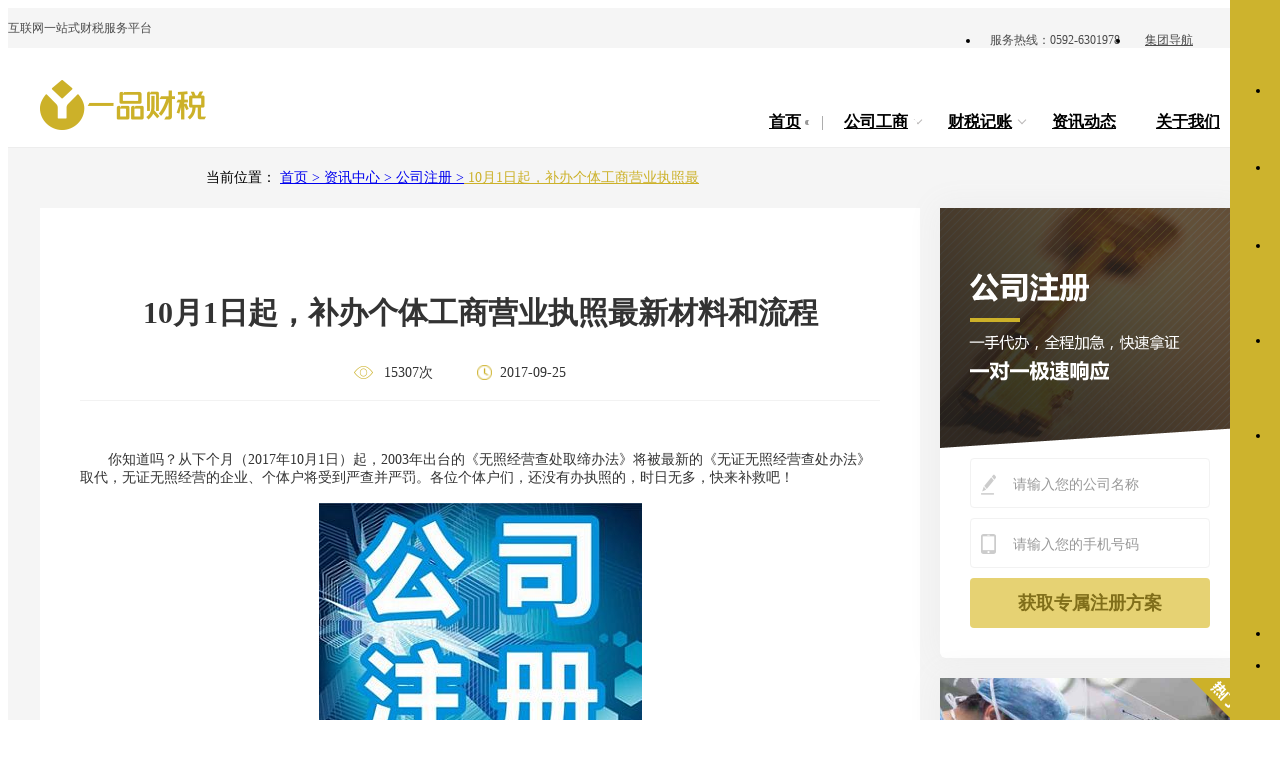

--- FILE ---
content_type: text/html; charset=utf-8
request_url: http://www.epcsw.com/gongsi/205064.html
body_size: 54977
content:
<!doctype html>
<html data-n-head-ssr>
  <head >
    <meta data-n-head="ssr" charset="utf-8"><meta data-n-head="ssr" name="mobile-agent" content="format=html5;url=http://m.epcsw.com"><meta data-n-head="ssr" name="mobile-agent" content="format=xhtml;url=http://m.epcsw.com"><meta data-n-head="ssr" data-hid="keywords" name="keywords" content="10月1日起，补办个体工商营业执照最新材料和流程"><meta data-n-head="ssr" data-hid="description" name="description" content="你知道吗？从下个月（2017年10月1日）起，2003年出台的《无照经营查处取缔办法》将被最新的《无证无照经营查处办法》取代，无证无照经营的企业、个体户将受到严查并严罚。各位个体户们，还没有办执照的，时日无多，快来补救吧！"><title>10月1日起，补办个体工商营业执照最新材料和流程_一品财税</title><link data-n-head="ssr" rel="icon" type="image/x-icon" href="/favicon.ico"><link data-n-head="ssr" rel="stylesheet" href="/js/layui/layui.css"><script data-n-head="ssr" type="text/javascript" src="/js/jquery-1.11.2.js"></script><script data-n-head="ssr" type="text/javascript" src="/js/tj.js"></script><script data-n-head="ssr" type="text/javascript" src="/js/upload.js"></script><link rel="preload" href="/_nuxt/02cb8b6.js" as="script"><link rel="preload" href="/_nuxt/3edc87f.js" as="script"><link rel="preload" href="/_nuxt/52fca4a.js" as="script"><link rel="preload" href="/_nuxt/41c7e31.js" as="script"><link rel="preload" href="/_nuxt/058e80c.js" as="script"><style data-vue-ssr-id="2b7d3ed3:0 71361be7:0 02bb3bfb:0 d68b46b4:0 74b512d4:0 ec7b7244:0 911ba6f8:0 100b8cb1:0">.el-input__suffix,.el-tree.is-dragging .el-tree-node__content *{pointer-events:none}.el-pagination--small .arrow.disabled,.el-table .hidden-columns,.el-table td.is-hidden>*,.el-table th.is-hidden>*,.el-table--hidden{visibility:hidden}.el-dropdown .el-dropdown-selfdefine:focus:active,.el-dropdown .el-dropdown-selfdefine:focus:not(.focusing),.el-message__closeBtn:focus,.el-message__content:focus,.el-popover:focus,.el-popover:focus:active,.el-popover__reference:focus:hover,.el-popover__reference:focus:not(.focusing),.el-rate:active,.el-rate:focus,.el-tooltip:focus:hover,.el-tooltip:focus:not(.focusing),.el-upload-list__item.is-success:active,.el-upload-list__item.is-success:not(.focusing):focus{outline-width:0}@font-face{font-family:element-icons;font-style:normal;font-weight:400;src:url(/_nuxt/fonts/element-icons.3f74e8b.woff) format("woff"),url(/_nuxt/fonts/element-icons.24ae61b.ttf) format("truetype")}[class*=" el-icon-"],[class^=el-icon-]{font-family:element-icons!important;speak:none;display:inline-block;font-feature-settings:normal;font-style:normal;font-variant:normal;font-weight:400;line-height:1;text-transform:none;vertical-align:baseline;-webkit-font-smoothing:antialiased;-moz-osx-font-smoothing:grayscale}.el-icon-info:before{content:"\e61a"}.el-icon-error:before{content:"\e62c"}.el-icon-success:before{content:"\e62d"}.el-icon-warning:before{content:"\e62e"}.el-icon-question:before{content:"\e634"}.el-icon-back:before{content:"\e606"}.el-icon-arrow-left:before{content:"\e600"}.el-icon-arrow-down:before{content:"\e603"}.el-icon-arrow-right:before{content:"\e604"}.el-icon-arrow-up:before{content:"\e605"}.el-icon-caret-left:before{content:"\e60a"}.el-icon-caret-bottom:before{content:"\e60b"}.el-icon-caret-top:before{content:"\e60c"}.el-icon-caret-right:before{content:"\e60e"}.el-icon-d-arrow-left:before{content:"\e610"}.el-icon-d-arrow-right:before{content:"\e613"}.el-icon-minus:before{content:"\e621"}.el-icon-plus:before{content:"\e62b"}.el-icon-remove:before{content:"\e635"}.el-icon-circle-plus:before{content:"\e601"}.el-icon-remove-outline:before{content:"\e63c"}.el-icon-circle-plus-outline:before{content:"\e602"}.el-icon-close:before{content:"\e60f"}.el-icon-check:before{content:"\e611"}.el-icon-circle-close:before{content:"\e607"}.el-icon-circle-check:before{content:"\e639"}.el-icon-circle-close-outline:before{content:"\e609"}.el-icon-circle-check-outline:before{content:"\e63e"}.el-icon-zoom-out:before{content:"\e645"}.el-icon-zoom-in:before{content:"\e641"}.el-icon-d-caret:before{content:"\e615"}.el-icon-sort:before{content:"\e640"}.el-icon-sort-down:before{content:"\e630"}.el-icon-sort-up:before{content:"\e631"}.el-icon-tickets:before{content:"\e63f"}.el-icon-document:before{content:"\e614"}.el-icon-goods:before{content:"\e618"}.el-icon-sold-out:before{content:"\e63b"}.el-icon-news:before{content:"\e625"}.el-icon-message:before{content:"\e61b"}.el-icon-date:before{content:"\e608"}.el-icon-printer:before{content:"\e62f"}.el-icon-time:before{content:"\e642"}.el-icon-bell:before{content:"\e622"}.el-icon-mobile-phone:before{content:"\e624"}.el-icon-service:before{content:"\e63a"}.el-icon-view:before{content:"\e643"}.el-icon-menu:before{content:"\e620"}.el-icon-more:before{content:"\e646"}.el-icon-more-outline:before{content:"\e626"}.el-icon-star-on:before{content:"\e637"}.el-icon-star-off:before{content:"\e63d"}.el-icon-location:before{content:"\e61d"}.el-icon-location-outline:before{content:"\e61f"}.el-icon-phone:before{content:"\e627"}.el-icon-phone-outline:before{content:"\e628"}.el-icon-picture:before{content:"\e629"}.el-icon-picture-outline:before{content:"\e62a"}.el-icon-delete:before{content:"\e612"}.el-icon-search:before{content:"\e619"}.el-icon-edit:before{content:"\e61c"}.el-icon-edit-outline:before{content:"\e616"}.el-icon-rank:before{content:"\e632"}.el-icon-refresh:before{content:"\e633"}.el-icon-share:before{content:"\e636"}.el-icon-setting:before{content:"\e638"}.el-icon-upload:before{content:"\e60d"}.el-icon-upload2:before{content:"\e644"}.el-icon-download:before{content:"\e617"}.el-icon-loading:before{content:"\e61e"}.el-icon-loading{animation:rotating 2s linear infinite}.el-icon--right{margin-left:5px}.el-icon--left{margin-right:5px}@keyframes rotating{0%{transform:rotate(0)}to{transform:rotate(1turn)}}.el-pagination{color:#303133;font-weight:700;padding:2px 5px;white-space:nowrap}.el-pagination:after,.el-pagination:before{content:"";display:table}.el-pagination:after{clear:both}.el-pagination button,.el-pagination span:not([class*=suffix]){box-sizing:border-box;display:inline-block;font-size:13px;height:28px;line-height:28px;min-width:35.5px;vertical-align:top}.el-pagination .el-input__inner{-moz-appearance:textfield;line-height:normal;text-align:center}.el-pagination .el-input__suffix{right:0;transform:scale(.8)}.el-pagination .el-select .el-input{margin:0 5px;width:100px}.el-pagination .el-select .el-input .el-input__inner{border-radius:3px;padding-right:25px}.el-pagination button{background:0 0;border:none;padding:0 6px}.el-pagination button:focus{outline:0}.el-pagination button:hover{color:#409eff}.el-pagination button:disabled{background-color:#fff;color:#c0c4cc;cursor:not-allowed}.el-pagination .btn-next,.el-pagination .btn-prev{background:50% no-repeat #fff;background-size:16px;color:#303133;cursor:pointer;margin:0}.el-pagination .btn-next .el-icon,.el-pagination .btn-prev .el-icon{display:block;font-size:12px;font-weight:700}.el-pagination .btn-prev{padding-right:12px}.el-pagination .btn-next{padding-left:12px}.el-pagination .el-pager li.disabled{color:#c0c4cc;cursor:not-allowed}.el-pager li,.el-pager li.btn-quicknext:hover,.el-pager li.btn-quickprev:hover{cursor:pointer}.el-pagination--small .btn-next,.el-pagination--small .btn-prev,.el-pagination--small .el-pager li,.el-pagination--small .el-pager li.btn-quicknext,.el-pagination--small .el-pager li.btn-quickprev,.el-pagination--small .el-pager li:last-child{border-color:transparent;font-size:12px;height:22px;line-height:22px;min-width:22px}.el-pagination--small .more:before,.el-pagination--small li.more:before{line-height:24px}.el-pagination--small button,.el-pagination--small span:not([class*=suffix]){height:22px;line-height:22px}.el-pagination--small .el-pagination__editor,.el-pagination--small .el-pagination__editor.el-input .el-input__inner{height:22px}.el-pagination__sizes{color:#606266;font-weight:400;margin:0 10px 0 0}.el-pagination__sizes .el-input .el-input__inner{font-size:13px;padding-left:8px}.el-pagination__sizes .el-input .el-input__inner:hover{border-color:#409eff}.el-pagination__total{color:#606266;font-weight:400;margin-right:10px}.el-pagination__jump{color:#606266;font-weight:400;margin-left:24px}.el-pagination__jump .el-input__inner{padding:0 3px}.el-pagination__rightwrapper{float:right}.el-pagination__editor{border-radius:3px;box-sizing:border-box;height:28px;line-height:18px;margin:0 2px;padding:0 2px;text-align:center}.el-pager,.el-pagination.is-background .btn-next,.el-pagination.is-background .btn-prev{padding:0}.el-pagination__editor.el-input{width:50px}.el-pagination__editor.el-input .el-input__inner{height:28px}.el-pagination__editor .el-input__inner::-webkit-inner-spin-button,.el-pagination__editor .el-input__inner::-webkit-outer-spin-button{-webkit-appearance:none;margin:0}.el-pagination.is-background .btn-next,.el-pagination.is-background .btn-prev,.el-pagination.is-background .el-pager li{background-color:#f4f4f5;border-radius:2px;color:#606266;margin:0 5px;min-width:30px}.el-pagination.is-background .btn-next.disabled,.el-pagination.is-background .btn-next:disabled,.el-pagination.is-background .btn-prev.disabled,.el-pagination.is-background .btn-prev:disabled,.el-pagination.is-background .el-pager li.disabled{color:#c0c4cc}.el-pagination.is-background .el-pager li:not(.disabled):hover{color:#409eff}.el-pagination.is-background .el-pager li:not(.disabled).active{background-color:#409eff;color:#fff}.el-dialog,.el-pager li{background:#fff;-webkit-box-sizing:border-box}.el-pagination.is-background.el-pagination--small .btn-next,.el-pagination.is-background.el-pagination--small .btn-prev,.el-pagination.is-background.el-pagination--small .el-pager li{margin:0 3px;min-width:22px}.el-pager,.el-pager li{display:inline-block;margin:0;vertical-align:top}.el-pager{font-size:0;list-style:none;-webkit-user-select:none;-moz-user-select:none;user-select:none}.el-radio,.el-table th{-webkit-user-select:none}.el-date-table,.el-radio,.el-table th{-moz-user-select:none;-ms-user-select:none}.el-pager .more:before{line-height:30px}.el-pager li{box-sizing:border-box;font-size:13px;height:28px;line-height:28px;min-width:35.5px;padding:0 4px;text-align:center}.el-menu--collapse .el-menu .el-submenu,.el-menu--popup{min-width:200px}.el-pager li.btn-quicknext,.el-pager li.btn-quickprev{color:#303133;line-height:28px}.el-pager li.btn-quicknext.disabled,.el-pager li.btn-quickprev.disabled{color:#c0c4cc}.el-pager li.active+li{border-left:0}.el-pager li:hover{color:#409eff}.el-pager li.active{color:#409eff;cursor:default}.el-dialog{border-radius:2px;box-shadow:0 1px 3px rgba(0,0,0,.3);box-sizing:border-box;margin:0 auto 50px;position:relative;width:50%}.el-dialog.is-fullscreen{height:100%;margin-bottom:0;margin-top:0;overflow:auto;width:100%}.el-dialog__wrapper{bottom:0;left:0;margin:0;overflow:auto;position:fixed;right:0;top:0}.el-dialog__header{padding:20px 20px 10px}.el-dialog__headerbtn{background:0 0;border:none;cursor:pointer;font-size:16px;outline:0;padding:0;position:absolute;right:20px;top:20px}.el-dialog__headerbtn .el-dialog__close{color:#909399}.el-dialog__headerbtn:focus .el-dialog__close,.el-dialog__headerbtn:hover .el-dialog__close{color:#409eff}.el-dialog__title{color:#303133;font-size:18px;line-height:24px}.el-dialog__body{color:#606266;font-size:14px;padding:30px 20px}.el-dialog__footer{box-sizing:border-box;padding:10px 20px 20px;text-align:right}.el-dialog--center{text-align:center}.el-dialog--center .el-dialog__body{padding:25px 25px 30px;text-align:left;text-align:initial}.el-dialog--center .el-dialog__footer{text-align:inherit}.dialog-fade-enter-active{animation:dialog-fade-in .3s}.dialog-fade-leave-active{animation:dialog-fade-out .3s}@keyframes dialog-fade-in{0%{opacity:0;transform:translate3d(0,-20px,0)}to{opacity:1;transform:translateZ(0)}}@keyframes dialog-fade-out{0%{opacity:1;transform:translateZ(0)}to{opacity:0;transform:translate3d(0,-20px,0)}}.el-autocomplete{display:inline-block;position:relative}.el-autocomplete-suggestion{border:1px solid #e4e7ed;border-radius:4px;box-shadow:0 2px 12px 0 rgba(0,0,0,.1);box-sizing:border-box;margin:5px 0;overflow:hidden}.el-dropdown-menu,.el-menu--collapse .el-submenu .el-menu{-webkit-box-shadow:0 2px 12px 0 rgba(0,0,0,.1);z-index:10}.el-autocomplete-suggestion__wrap{background-color:#fff;box-sizing:border-box;max-height:280px;overflow:auto;padding:10px 0}.el-autocomplete-suggestion__list{margin:0;padding:0}.el-autocomplete-suggestion li{color:#606266;cursor:pointer;font-size:14px;line-height:34px;list-style:none;margin:0;overflow:hidden;padding:0 20px;text-overflow:ellipsis;white-space:nowrap}.el-autocomplete-suggestion li.highlighted,.el-autocomplete-suggestion li:hover{background-color:#f5f7fa}.el-autocomplete-suggestion li.divider{border-top:1px solid #000;margin-top:6px}.el-autocomplete-suggestion li.divider:last-child{margin-bottom:-6px}.el-autocomplete-suggestion.is-loading li{color:#999;font-size:20px;height:100px;line-height:100px;text-align:center}.el-autocomplete-suggestion.is-loading li:after{content:"";display:inline-block;height:100%;vertical-align:middle}.el-autocomplete-suggestion.is-loading li:hover{background-color:#fff}.el-autocomplete-suggestion.is-loading .el-icon-loading{vertical-align:middle}.el-dropdown{color:#606266;display:inline-block;font-size:14px;position:relative}.el-dropdown .el-button-group{display:block}.el-dropdown .el-button-group .el-button{float:none}.el-dropdown .el-dropdown__caret-button{border-left:none;padding-left:5px;padding-right:5px;position:relative}.el-dropdown .el-dropdown__caret-button:before{background:hsla(0,0%,100%,.5);bottom:5px;content:"";display:block;left:0;position:absolute;top:5px;width:1px}.el-dropdown .el-dropdown__caret-button:hover:before{bottom:0;top:0}.el-dropdown .el-dropdown__caret-button .el-dropdown__icon{padding-left:0}.el-dropdown__icon{font-size:12px;margin:0 3px}.el-dropdown-menu{background-color:#fff;border:1px solid #ebeef5;border-radius:4px;box-shadow:0 2px 12px 0 rgba(0,0,0,.1);left:0;margin:5px 0;padding:10px 0;position:absolute;top:0}.el-dropdown-menu__item{color:#606266;cursor:pointer;font-size:14px;line-height:36px;list-style:none;margin:0;outline:0;padding:0 20px}.el-dropdown-menu__item:focus,.el-dropdown-menu__item:not(.is-disabled):hover{background-color:#ecf5ff;color:#66b1ff}.el-dropdown-menu__item--divided:before,.el-menu,.el-menu--horizontal>.el-menu-item:not(.is-disabled):focus,.el-menu--horizontal>.el-menu-item:not(.is-disabled):hover,.el-menu--horizontal>.el-submenu .el-submenu__title:hover{background-color:#fff}.el-dropdown-menu__item--divided{border-top:1px solid #ebeef5;margin-top:6px;position:relative}.el-dropdown-menu__item--divided:before{content:"";display:block;height:6px;margin:0 -20px}.el-menu:after,.el-menu:before,.el-radio__inner:after,.el-switch__core:after{content:""}.el-dropdown-menu__item.is-disabled{color:#bbb;cursor:default;pointer-events:none}.el-dropdown-menu--medium{padding:6px 0}.el-dropdown-menu--medium .el-dropdown-menu__item{font-size:14px;line-height:30px;padding:0 17px}.el-dropdown-menu--medium .el-dropdown-menu__item.el-dropdown-menu__item--divided{margin-top:6px}.el-dropdown-menu--medium .el-dropdown-menu__item.el-dropdown-menu__item--divided:before{height:6px;margin:0 -17px}.el-dropdown-menu--small{padding:6px 0}.el-dropdown-menu--small .el-dropdown-menu__item{font-size:13px;line-height:27px;padding:0 15px}.el-dropdown-menu--small .el-dropdown-menu__item.el-dropdown-menu__item--divided{margin-top:4px}.el-dropdown-menu--small .el-dropdown-menu__item.el-dropdown-menu__item--divided:before{height:4px;margin:0 -15px}.el-dropdown-menu--mini{padding:3px 0}.el-dropdown-menu--mini .el-dropdown-menu__item{font-size:12px;line-height:24px;padding:0 10px}.el-dropdown-menu--mini .el-dropdown-menu__item.el-dropdown-menu__item--divided{margin-top:3px}.el-dropdown-menu--mini .el-dropdown-menu__item.el-dropdown-menu__item--divided:before{height:3px;margin:0 -10px}.el-menu{border-right:1px solid #e6e6e6;list-style:none;margin:0;padding-left:0;position:relative}.el-menu:after,.el-menu:before{display:table}.el-menu:after{clear:both}.el-menu.el-menu--horizontal{border-bottom:1px solid #e6e6e6}.el-menu--horizontal{border-right:none}.el-menu--horizontal>.el-menu-item{border-bottom:2px solid transparent;color:#909399;float:left;height:60px;line-height:60px;margin:0}.el-menu--horizontal>.el-menu-item a,.el-menu--horizontal>.el-menu-item a:hover{color:inherit}.el-menu--horizontal>.el-submenu{float:left}.el-menu--horizontal>.el-submenu:focus,.el-menu--horizontal>.el-submenu:hover{outline:0}.el-menu--horizontal>.el-submenu:focus .el-submenu__title,.el-menu--horizontal>.el-submenu:hover .el-submenu__title{color:#303133}.el-menu--horizontal>.el-submenu.is-active .el-submenu__title{border-bottom:2px solid #409eff;color:#303133}.el-menu--horizontal>.el-submenu .el-submenu__title{border-bottom:2px solid transparent;color:#909399;height:60px;line-height:60px}.el-menu--horizontal>.el-submenu .el-submenu__icon-arrow{margin-left:8px;margin-top:-3px;position:static;vertical-align:middle}.el-menu--horizontal .el-menu .el-menu-item,.el-menu--horizontal .el-menu .el-submenu__title{background-color:#fff;color:#909399;float:none;height:36px;line-height:36px;padding:0 10px}.el-menu--horizontal .el-menu .el-menu-item.is-active,.el-menu--horizontal .el-menu .el-submenu.is-active>.el-submenu__title{color:#303133}.el-menu--horizontal .el-menu-item:not(.is-disabled):focus,.el-menu--horizontal .el-menu-item:not(.is-disabled):hover{color:#303133;outline:0}.el-menu--horizontal>.el-menu-item.is-active{border-bottom:2px solid #409eff;color:#303133}.el-menu--collapse{width:64px}.el-menu--collapse>.el-menu-item [class^=el-icon-],.el-menu--collapse>.el-submenu>.el-submenu__title [class^=el-icon-]{margin:0;text-align:center;vertical-align:middle;width:24px}.el-menu--collapse>.el-menu-item .el-submenu__icon-arrow,.el-menu--collapse>.el-submenu>.el-submenu__title .el-submenu__icon-arrow{display:none}.el-menu--collapse>.el-menu-item span,.el-menu--collapse>.el-submenu>.el-submenu__title span{display:inline-block;height:0;overflow:hidden;visibility:hidden;width:0}.el-menu--collapse>.el-menu-item.is-active i{color:inherit}.el-menu--collapse .el-submenu{position:relative}.el-menu--collapse .el-submenu .el-menu{border:1px solid #e4e7ed;border-radius:2px;box-shadow:0 2px 12px 0 rgba(0,0,0,.1);left:100%;margin-left:5px;position:absolute;top:0}.el-menu-item,.el-submenu__title{-webkit-box-sizing:border-box;height:56px;line-height:56px;list-style:none;position:relative;white-space:nowrap}.el-menu--collapse .el-submenu.is-opened>.el-submenu__title .el-submenu__icon-arrow{transform:none}.el-menu--popup{border:none;border-radius:2px;box-shadow:0 2px 12px 0 rgba(0,0,0,.1);padding:5px 0;z-index:100}.el-menu--popup-bottom-start{margin-top:5px}.el-menu--popup-right-start{margin-left:5px;margin-right:5px}.el-menu-item{box-sizing:border-box;color:#303133;cursor:pointer;font-size:14px;padding:0 20px;transition:border-color .3s,background-color .3s,color .3s}.el-menu-item *{vertical-align:middle}.el-menu-item i{color:#909399}.el-menu-item:focus,.el-menu-item:hover{background-color:#ecf5ff;outline:0}.el-menu-item.is-disabled{background:0 0!important;cursor:not-allowed;opacity:.25}.el-menu-item [class^=el-icon-]{font-size:18px;margin-right:5px;text-align:center;vertical-align:middle;width:24px}.el-menu-item.is-active{color:#409eff}.el-menu-item.is-active i{color:inherit}.el-submenu{list-style:none;margin:0;padding-left:0}.el-submenu__title{box-sizing:border-box;color:#303133;cursor:pointer;font-size:14px;padding:0 20px;transition:border-color .3s,background-color .3s,color .3s}.el-submenu__title *{vertical-align:middle}.el-submenu__title i{color:#909399}.el-submenu__title:focus,.el-submenu__title:hover{background-color:#ecf5ff;outline:0}.el-submenu__title.is-disabled{background:0 0!important;cursor:not-allowed;opacity:.25}.el-submenu__title:hover{background-color:#ecf5ff}.el-submenu .el-menu{border:none}.el-submenu .el-menu-item{height:50px;line-height:50px;min-width:200px;padding:0 45px}.el-submenu__icon-arrow{font-size:12px;margin-top:-7px;position:absolute;right:20px;top:50%;transition:transform .3s}.el-radio,.el-radio__inner,.el-radio__input{display:inline-block;position:relative}.el-submenu.is-active .el-submenu__title{border-bottom-color:#409eff}.el-submenu.is-opened>.el-submenu__title .el-submenu__icon-arrow{transform:rotate(180deg)}.el-submenu.is-disabled .el-menu-item,.el-submenu.is-disabled .el-submenu__title{background:0 0!important;cursor:not-allowed;opacity:.25}.el-submenu [class^=el-icon-]{font-size:18px;margin-right:5px;text-align:center;vertical-align:middle;width:24px}.el-menu-item-group>ul{padding:0}.el-menu-item-group__title{color:#909399;font-size:12px;line-height:normal;padding:7px 0 7px 20px}.el-radio,.el-radio--medium.is-bordered .el-radio__label{font-size:14px}.horizontal-collapse-transition .el-submenu__title .el-submenu__icon-arrow{opacity:0;transition:.2s}.el-radio{color:#606266;cursor:pointer;font-weight:500;line-height:1;outline:0;white-space:nowrap}.el-radio.is-bordered{border:1px solid #dcdfe6;border-radius:4px;box-sizing:border-box;height:40px;padding:12px 20px 0 10px}.el-radio.is-bordered.is-checked{border-color:#409eff}.el-radio.is-bordered.is-disabled{border-color:#ebeef5;cursor:not-allowed}.el-radio__input.is-disabled .el-radio__inner,.el-radio__input.is-disabled.is-checked .el-radio__inner{background-color:#f5f7fa;border-color:#e4e7ed}.el-radio.is-bordered+.el-radio.is-bordered{margin-left:10px}.el-radio--medium.is-bordered{border-radius:4px;height:36px;padding:10px 20px 0 10px}.el-radio--mini.is-bordered .el-radio__label,.el-radio--small.is-bordered .el-radio__label{font-size:12px}.el-radio--medium.is-bordered .el-radio__inner{height:14px;width:14px}.el-radio--small.is-bordered{border-radius:3px;height:32px;padding:8px 15px 0 10px}.el-radio--small.is-bordered .el-radio__inner{height:12px;width:12px}.el-radio--mini.is-bordered{border-radius:3px;height:28px;padding:6px 15px 0 10px}.el-radio--mini.is-bordered .el-radio__inner{height:12px;width:12px}.el-radio+.el-radio{margin-left:30px}.el-radio__input{cursor:pointer;line-height:1;outline:0;vertical-align:middle;white-space:nowrap}.el-radio__input.is-disabled .el-radio__inner{cursor:not-allowed}.el-radio__input.is-disabled .el-radio__inner:after{background-color:#f5f7fa;cursor:not-allowed}.el-radio__input.is-disabled .el-radio__inner+.el-radio__label{cursor:not-allowed}.el-radio__input.is-disabled.is-checked .el-radio__inner:after{background-color:#c0c4cc}.el-radio__input.is-disabled+span.el-radio__label{color:#c0c4cc;cursor:not-allowed}.el-radio__input.is-checked .el-radio__inner{background:#409eff;border-color:#409eff}.el-radio__input.is-checked .el-radio__inner:after{transform:translate(-50%,-50%) scale(1)}.el-radio__input.is-checked+.el-radio__label{color:#409eff}.el-radio__input.is-focus .el-radio__inner{border-color:#409eff}.el-radio__inner{background-color:#fff;border:1px solid #dcdfe6;border-radius:100%;box-sizing:border-box;cursor:pointer;height:14px;width:14px}.el-radio-button__inner,.el-switch__core{-webkit-box-sizing:border-box;vertical-align:middle}.el-radio__inner:hover{border-color:#409eff}.el-radio__inner:after{background-color:#fff;border-radius:100%;height:4px;left:50%;position:absolute;top:50%;transform:translate(-50%,-50%) scale(0);transition:transform .15s ease-in;width:4px}.el-radio__original{bottom:0;left:0;margin:0;opacity:0;outline:0;position:absolute;right:0;top:0;z-index:-1}.el-radio-button,.el-radio-button__inner{display:inline-block;outline:0;position:relative}.el-radio:focus:not(.is-focus):not(:active):not(.is-disabled) .el-radio__inner{box-shadow:0 0 2px 2px #409eff}.el-radio__label{font-size:14px;padding-left:10px}.el-radio-group{display:inline-block;font-size:0;line-height:1;vertical-align:middle}.el-radio-button__inner{-webkit-appearance:none;background:#fff;border:1px solid #dcdfe6;border-left:0;border-radius:0;box-sizing:border-box;color:#606266;cursor:pointer;font-size:14px;font-weight:500;line-height:1;margin:0;padding:12px 20px;text-align:center;transition:all .3s cubic-bezier(.645,.045,.355,1);white-space:nowrap}.el-radio-button__inner.is-round{padding:12px 20px}.el-radio-button__inner:hover{color:#409eff}.el-radio-button__inner [class*=el-icon-]{line-height:.9}.el-radio-button__inner [class*=el-icon-]+span{margin-left:5px}.el-radio-button:first-child .el-radio-button__inner{border-left:1px solid #dcdfe6;border-radius:4px 0 0 4px;box-shadow:none!important}.el-radio-button__orig-radio{opacity:0;outline:0;position:absolute;z-index:-1}.el-radio-button__orig-radio:checked+.el-radio-button__inner{background-color:#409eff;border-color:#409eff;box-shadow:-1px 0 0 0 #409eff;color:#fff}.el-radio-button__orig-radio:disabled+.el-radio-button__inner{background-color:#fff;background-image:none;border-color:#ebeef5;box-shadow:none;color:#c0c4cc;cursor:not-allowed}.el-radio-button__orig-radio:disabled:checked+.el-radio-button__inner{background-color:#f2f6fc}.el-radio-button:last-child .el-radio-button__inner{border-radius:0 4px 4px 0}.el-popover,.el-radio-button:first-child:last-child .el-radio-button__inner{border-radius:4px}.el-radio-button--medium .el-radio-button__inner{border-radius:0;font-size:14px;padding:10px 20px}.el-radio-button--medium .el-radio-button__inner.is-round{padding:10px 20px}.el-radio-button--small .el-radio-button__inner{border-radius:0;font-size:12px;padding:9px 15px}.el-radio-button--small .el-radio-button__inner.is-round{padding:9px 15px}.el-radio-button--mini .el-radio-button__inner{border-radius:0;font-size:12px;padding:7px 15px}.el-radio-button--mini .el-radio-button__inner.is-round{padding:7px 15px}.el-radio-button:focus:not(.is-focus):not(:active):not(.is-disabled){box-shadow:0 0 2px 2px #409eff}.el-switch{align-items:center;display:inline-flex;font-size:14px;height:20px;line-height:20px;position:relative;vertical-align:middle}.el-switch__core,.el-switch__label{cursor:pointer;display:inline-block}.el-switch.is-disabled .el-switch__core,.el-switch.is-disabled .el-switch__label{cursor:not-allowed}.el-switch__label{color:#303133;font-size:14px;font-weight:500;height:20px;transition:.2s;vertical-align:middle}.el-switch__label.is-active{color:#409eff}.el-switch__label--left{margin-right:10px}.el-switch__label--right{margin-left:10px}.el-switch__label *{display:inline-block;font-size:14px;line-height:1}.el-switch__input{height:0;margin:0;opacity:0;position:absolute;width:0}.el-switch__core{background:#dcdfe6;border:1px solid #dcdfe6;border-radius:10px;box-sizing:border-box;height:20px;margin:0;outline:0;position:relative;transition:border-color .3s,background-color .3s;width:40px}.el-switch__core:after{background-color:#fff;border-radius:100%;height:16px;left:1px;position:absolute;top:1px;transition:all .3s;width:16px}.el-switch.is-checked .el-switch__core{background-color:#409eff;border-color:#409eff}.el-switch.is-checked .el-switch__core:after{left:100%;margin-left:-17px}.el-switch.is-disabled{opacity:.6}.el-switch--wide .el-switch__label.el-switch__label--left span{left:10px}.el-switch--wide .el-switch__label.el-switch__label--right span{right:10px}.el-switch .label-fade-enter,.el-switch .label-fade-leave-active{opacity:0}.el-select-dropdown{background-color:#fff;border:1px solid #e4e7ed;border-radius:4px;box-shadow:0 2px 12px 0 rgba(0,0,0,.1);box-sizing:border-box;margin:5px 0;position:absolute;z-index:1001}.el-select-dropdown.is-multiple .el-select-dropdown__item.selected{background-color:#fff;color:#409eff}.el-select-dropdown.is-multiple .el-select-dropdown__item.selected.hover{background-color:#f5f7fa}.el-select-dropdown.is-multiple .el-select-dropdown__item.selected:after{content:"\E611";font-family:element-icons;font-size:12px;font-weight:700;position:absolute;right:20px;-webkit-font-smoothing:antialiased;-moz-osx-font-smoothing:grayscale}.el-select-dropdown .el-scrollbar.is-empty .el-select-dropdown__list{padding:0}.el-select-dropdown__empty{color:#999;font-size:14px;margin:0;padding:10px 0;text-align:center}.el-select-dropdown__wrap{max-height:274px}.el-select-dropdown__list{box-sizing:border-box;list-style:none;margin:0;padding:6px 0}.el-select-dropdown__item{box-sizing:border-box;color:#606266;cursor:pointer;font-size:14px;height:34px;line-height:34px;overflow:hidden;padding:0 20px;position:relative;text-overflow:ellipsis;white-space:nowrap}.el-select-dropdown__item.is-disabled{color:#c0c4cc;cursor:not-allowed}.el-select-dropdown__item.is-disabled:hover{background-color:#fff}.el-select-dropdown__item.hover,.el-select-dropdown__item:hover{background-color:#f5f7fa}.el-select-dropdown__item.selected{color:#409eff;font-weight:700}.el-select-group{margin:0;padding:0}.el-select-group__wrap{list-style:none;margin:0;padding:0;position:relative}.el-select-group__wrap:not(:last-of-type){padding-bottom:24px}.el-select-group__wrap:not(:last-of-type):after{background:#e4e7ed;bottom:12px;content:"";display:block;height:1px;left:20px;position:absolute;right:20px}.el-select-group__title{color:#909399;font-size:12px;line-height:30px;padding-left:20px}.el-select-group .el-select-dropdown__item{padding-left:20px}.el-select{display:inline-block;position:relative}.el-select .el-select__tags>span{display:contents}.el-select:hover .el-input__inner{border-color:#c0c4cc}.el-select .el-input__inner{cursor:pointer;padding-right:35px}.el-select .el-input__inner:focus{border-color:#409eff}.el-select .el-input .el-select__caret{color:#c0c4cc;cursor:pointer;font-size:14px;transform:rotate(180deg);transition:transform .3s}.el-select .el-input .el-select__caret.is-reverse{transform:rotate(0)}.el-select .el-input .el-select__caret.is-show-close{border-radius:100%;color:#c0c4cc;font-size:14px;text-align:center;transform:rotate(180deg);transition:color .2s cubic-bezier(.645,.045,.355,1)}.el-select .el-input .el-select__caret.is-show-close:hover{color:#909399}.el-select .el-input.is-disabled .el-input__inner{cursor:not-allowed}.el-select .el-input.is-disabled .el-input__inner:hover{border-color:#e4e7ed}.el-select .el-input.is-focus .el-input__inner{border-color:#409eff}.el-select>.el-input{display:block}.el-select__input{-webkit-appearance:none;-moz-appearance:none;appearance:none;background-color:transparent;border:none;color:#666;font-size:14px;height:28px;margin-left:15px;outline:0;padding:0}.el-select__input.is-mini{height:14px}.el-select__close{color:#c0c4cc;cursor:pointer;font-size:14px;line-height:18px;position:absolute;right:25px;top:8px;z-index:1000}.el-select__close:hover{color:#909399}.el-select__tags{align-items:center;display:flex;flex-wrap:wrap;line-height:normal;position:absolute;top:50%;transform:translateY(-50%);white-space:normal;z-index:1}.el-select .el-tag__close{margin-top:-2px}.el-select .el-tag{background-color:#f0f2f5;border-color:transparent;box-sizing:border-box;margin:2px 0 2px 6px}.el-select .el-tag__close.el-icon-close{background-color:#c0c4cc;color:#fff;right:-7px;top:0}.el-select .el-tag__close.el-icon-close:hover{background-color:#909399}.el-table,.el-table__expanded-cell{background-color:#fff}.el-select .el-tag__close.el-icon-close:before{display:block;transform:translateY(.5px)}.el-table{box-sizing:border-box;color:#606266;flex:1;font-size:14px;max-width:100%;overflow:hidden;position:relative;width:100%}.el-table--mini,.el-table--small,.el-table__expand-icon{font-size:12px}.el-table__empty-block{align-items:center;display:flex;height:100%;justify-content:center;min-height:60px;text-align:center;width:100%}.el-table__empty-text{color:#909399;width:50%}.el-table__expand-column .cell{padding:0;text-align:center}.el-table__expand-icon{color:#666;cursor:pointer;height:20px;position:relative;transition:transform .2s ease-in-out}.el-table__expand-icon--expanded{transform:rotate(90deg)}.el-table__expand-icon>.el-icon{left:50%;margin-left:-5px;margin-top:-5px;position:absolute;top:50%}.el-table__expanded-cell[class*=cell]{padding:20px 50px}.el-table__expanded-cell:hover{background-color:transparent!important}.el-table--fit{border-bottom:0;border-right:0}.el-table--fit td.gutter,.el-table--fit th.gutter{border-right-width:1px}.el-table--scrollable-x .el-table__body-wrapper{overflow-x:auto}.el-table--scrollable-y .el-table__body-wrapper{overflow-y:auto}.el-table thead{color:#909399;font-weight:500}.el-table thead.is-group th{background:#f5f7fa}.el-table th,.el-table tr{background-color:#fff}.el-table td,.el-table th{box-sizing:border-box;min-width:0;padding:12px 0;position:relative;text-align:left;text-overflow:ellipsis;vertical-align:middle}.el-table th div,.el-table th>.cell{-webkit-box-sizing:border-box;display:inline-block}.el-table td.is-center,.el-table th.is-center{text-align:center}.el-table td.is-right,.el-table th.is-right{text-align:right}.el-table td.gutter,.el-table th.gutter{border-bottom-width:0;border-right-width:0;padding:0;width:15px}.el-table--medium td,.el-table--medium th{padding:10px 0}.el-table--small td,.el-table--small th{padding:8px 0}.el-table--mini td,.el-table--mini th{padding:6px 0}.el-table .cell,.el-table th div{overflow:hidden;padding-right:10px;text-overflow:ellipsis}.el-table .cell,.el-table th div,.el-table--border td:first-child .cell,.el-table--border th:first-child .cell{padding-left:10px}.el-table tr input[type=checkbox]{margin:0}.el-table td,.el-table th.is-leaf{border-bottom:1px solid #ebeef5}.el-table th.is-sortable{cursor:pointer}.el-table th{overflow:hidden;-webkit-user-select:none;-moz-user-select:none;user-select:none;white-space:nowrap}.el-table th div{box-sizing:border-box;line-height:40px;white-space:nowrap}.el-table th>.cell{position:relative;word-wrap:normal;box-sizing:border-box;text-overflow:ellipsis;vertical-align:middle;width:100%}.el-table th>.cell.highlight{color:#409eff}.el-table th.required>div:before{background:#ff4d51;border-radius:50%;content:"";display:inline-block;height:8px;margin-right:5px;vertical-align:middle;width:8px}.el-table td div{box-sizing:border-box}.el-table td.gutter{width:0}.el-table .cell{box-sizing:border-box;line-height:23px;white-space:normal;word-break:break-all}.el-table .cell.el-tooltip{min-width:50px;white-space:nowrap}.el-table--border,.el-table--group{border:1px solid #ebeef5}.el-table--border:after,.el-table--group:after,.el-table:before{background-color:#ebeef5;content:"";position:absolute;z-index:1}.el-table--border:after,.el-table--group:after{height:100%;right:0;top:0;width:1px}.el-table:before{bottom:0;height:1px;left:0;width:100%}.el-table--border{border-bottom:none;border-right:none}.el-table--border.el-loading-parent--relative{border-color:transparent}.el-table--border td,.el-table--border th,.el-table__body-wrapper .el-table--border.is-scrolling-left~.el-table__fixed{border-right:1px solid #ebeef5}.el-table--border th,.el-table--border th.gutter:last-of-type,.el-table__fixed-right-patch{border-bottom:1px solid #ebeef5}.el-table__fixed,.el-table__fixed-right{box-shadow:0 0 10px rgba(0,0,0,.12);left:0;overflow-x:hidden;overflow-y:hidden;position:absolute;top:0}.el-table__fixed-right:before,.el-table__fixed:before{background-color:#ebeef5;bottom:0;content:"";height:1px;left:0;position:absolute;width:100%;z-index:4}.el-table__fixed-right-patch{background-color:#fff;position:absolute;right:0;top:-1px}.el-table__fixed-right{left:auto;right:0;top:0}.el-table__fixed-right .el-table__fixed-body-wrapper,.el-table__fixed-right .el-table__fixed-footer-wrapper,.el-table__fixed-right .el-table__fixed-header-wrapper{left:auto;right:0}.el-table__fixed-header-wrapper{left:0;position:absolute;top:0;z-index:3}.el-table__fixed-footer-wrapper{bottom:0;left:0;position:absolute;z-index:3}.el-table__fixed-footer-wrapper tbody td{background-color:#f5f7fa;border-top:1px solid #ebeef5;color:#606266}.el-table__fixed-body-wrapper{left:0;overflow:hidden;position:absolute;top:37px;z-index:3}.el-table__body-wrapper,.el-table__footer-wrapper,.el-table__header-wrapper{width:100%}.el-table__footer-wrapper{margin-top:-1px}.el-table__footer-wrapper td{border-top:1px solid #ebeef5}.el-table__body,.el-table__footer,.el-table__header{border-collapse:separate;table-layout:fixed}.el-table__footer-wrapper,.el-table__header-wrapper{overflow:hidden}.el-table__footer-wrapper tbody td,.el-table__header-wrapper tbody td{background-color:#f5f7fa;color:#606266}.el-table__body-wrapper{overflow:hidden;position:relative}.el-table__body-wrapper.is-scrolling-left~.el-table__fixed,.el-table__body-wrapper.is-scrolling-none~.el-table__fixed,.el-table__body-wrapper.is-scrolling-none~.el-table__fixed-right,.el-table__body-wrapper.is-scrolling-right~.el-table__fixed-right{box-shadow:none}.el-picker-panel,.el-table-filter{-webkit-box-shadow:0 2px 12px 0 rgba(0,0,0,.1)}.el-table__body-wrapper .el-table--border.is-scrolling-right~.el-table__fixed-right{border-left:1px solid #ebeef5}.el-table .caret-wrapper{align-items:center;cursor:pointer;display:inline-flex;flex-direction:column;height:34px;overflow:visible;overflow:initial;position:relative;vertical-align:middle;width:24px}.el-table .sort-caret{border:5px solid transparent;height:0;left:7px;position:absolute;width:0}.el-table .sort-caret.ascending{border-bottom-color:#c0c4cc;top:5px}.el-table .sort-caret.descending{border-top-color:#c0c4cc;bottom:7px}.el-table .ascending .sort-caret.ascending{border-bottom-color:#409eff}.el-table .descending .sort-caret.descending{border-top-color:#409eff}.el-table .hidden-columns{position:absolute;z-index:-1}.el-table--striped .el-table__body tr.el-table__row--striped td{background:#fafafa}.el-table--striped .el-table__body tr.el-table__row--striped.current-row td,.el-table__body tr.current-row>td,.el-table__body tr.hover-row.current-row>td,.el-table__body tr.hover-row.el-table__row--striped.current-row>td,.el-table__body tr.hover-row.el-table__row--striped>td,.el-table__body tr.hover-row>td{background-color:#ecf5ff}.el-table__column-resize-proxy{border-left:1px solid #ebeef5;bottom:0;left:200px;position:absolute;top:0;width:0;z-index:10}.el-table__column-filter-trigger{cursor:pointer;display:inline-block;line-height:34px}.el-table__column-filter-trigger i{color:#909399;font-size:12px;transform:scale(.75)}.el-table--enable-row-transition .el-table__body td{transition:background-color .25s ease}.el-table--enable-row-hover .el-table__body tr:hover>td{background-color:#f5f7fa}.el-table--fluid-height .el-table__fixed,.el-table--fluid-height .el-table__fixed-right{bottom:0;overflow:hidden}.el-table-column--selection .cell{padding-left:14px;padding-right:14px}.el-table-filter{background-color:#fff;border:1px solid #ebeef5;border-radius:2px;box-shadow:0 2px 12px 0 rgba(0,0,0,.1);box-sizing:border-box;margin:2px 0}.el-table-filter__list{list-style:none;margin:0;min-width:100px;padding:5px 0}.el-table-filter__list-item{cursor:pointer;font-size:14px;line-height:36px;padding:0 10px}.el-table-filter__list-item:hover{background-color:#ecf5ff;color:#66b1ff}.el-table-filter__list-item.is-active{background-color:#409eff;color:#fff}.el-table-filter__content{min-width:100px}.el-table-filter__bottom{border-top:1px solid #ebeef5;padding:8px}.el-table-filter__bottom button{background:0 0;border:none;color:#606266;cursor:pointer;font-size:13px;padding:0 3px}.el-date-table td.in-range div,.el-date-table td.in-range div:hover,.el-date-table.is-week-mode .el-date-table__row.current div,.el-date-table.is-week-mode .el-date-table__row:hover div{background-color:#f2f6fc}.el-table-filter__bottom button:hover{color:#409eff}.el-table-filter__bottom button:focus{outline:0}.el-table-filter__bottom button.is-disabled{color:#c0c4cc;cursor:not-allowed}.el-table-filter__wrap{max-height:280px}.el-table-filter__checkbox-group{padding:10px}.el-table-filter__checkbox-group label.el-checkbox{display:block;margin-bottom:8px;margin-left:5px;margin-right:5px}.el-table-filter__checkbox-group .el-checkbox:last-child{margin-bottom:0}.el-date-table{font-size:12px;-webkit-user-select:none;-moz-user-select:none;user-select:none}.el-slider__button-wrapper,.el-time-panel{-moz-user-select:none;-ms-user-select:none}.el-date-table.is-week-mode .el-date-table__row:hover td.available:hover{color:#606266}.el-date-table.is-week-mode .el-date-table__row:hover td:first-child div{border-bottom-left-radius:15px;border-top-left-radius:15px;margin-left:5px}.el-date-table.is-week-mode .el-date-table__row:hover td:last-child div{border-bottom-right-radius:15px;border-top-right-radius:15px;margin-right:5px}.el-date-table td{box-sizing:border-box;cursor:pointer;height:30px;padding:4px 0;position:relative;text-align:center;width:32px}.el-date-table td div{box-sizing:border-box;height:30px;padding:3px 0}.el-date-table td span{border-radius:50%;display:block;height:24px;left:50%;line-height:24px;margin:0 auto;position:absolute;transform:translateX(-50%);width:24px}.el-month-table td .cell,.el-year-table td .cell{display:block;height:32px;line-height:32px;width:48px}.el-date-table td.next-month,.el-date-table td.prev-month{color:#c0c4cc}.el-date-table td.today{position:relative}.el-date-table td.today span{color:#409eff;font-weight:700}.el-date-table td.today.end-date span,.el-date-table td.today.start-date span{color:#fff}.el-date-table td.available:hover{color:#409eff}.el-date-table td.current:not(.disabled) span{background-color:#409eff;color:#fff}.el-date-table td.end-date div,.el-date-table td.start-date div{color:#fff}.el-date-table td.end-date span,.el-date-table td.start-date span{background-color:#409eff}.el-date-table td.start-date div{border-bottom-left-radius:15px;border-top-left-radius:15px;margin-left:5px}.el-date-table td.end-date div{border-bottom-right-radius:15px;border-top-right-radius:15px;margin-right:5px}.el-date-table td.disabled div{background-color:#f5f7fa;color:#c0c4cc;cursor:not-allowed;opacity:1}.el-date-table td.selected div{background-color:#f2f6fc;border-radius:15px;margin-left:5px;margin-right:5px}.el-date-table td.selected div:hover{background-color:#f2f6fc}.el-date-table td.selected span{background-color:#409eff;border-radius:15px;color:#fff}.el-date-table td.week{color:#606266;font-size:80%}.el-month-table,.el-year-table{border-collapse:collapse;font-size:12px}.el-date-table th{border-bottom:1px solid #ebeef5;color:#606266;font-weight:400;padding:5px}.el-month-table{margin:-1px}.el-month-table td{cursor:pointer;padding:20px 3px;text-align:center}.el-month-table td.disabled .cell{background-color:#f5f7fa;color:#c0c4cc;cursor:not-allowed}.el-month-table td.disabled .cell:hover{color:#c0c4cc}.el-month-table td .cell{color:#606266;margin:0 auto}.el-month-table td .cell:hover,.el-month-table td.current:not(.disabled) .cell{color:#409eff}.el-year-table{margin:-1px}.el-year-table .el-icon{color:#303133}.el-year-table td{cursor:pointer;padding:20px 3px;text-align:center}.el-year-table td.disabled .cell{background-color:#f5f7fa;color:#c0c4cc;cursor:not-allowed}.el-year-table td.disabled .cell:hover{color:#c0c4cc}.el-year-table td .cell{color:#606266;margin:0 auto}.el-year-table td .cell:hover,.el-year-table td.current:not(.disabled) .cell{color:#409eff}.el-date-range-picker{width:646px}.el-date-range-picker.has-sidebar{width:756px}.el-date-range-picker table{table-layout:fixed;width:100%}.el-date-range-picker .el-picker-panel__body{min-width:513px}.el-date-range-picker .el-picker-panel__content{margin:0}.el-date-range-picker__header{height:28px;position:relative;text-align:center}.el-date-range-picker__header [class*=arrow-left]{float:left}.el-date-range-picker__header [class*=arrow-right]{float:right}.el-date-range-picker__header div{font-size:16px;font-weight:500;margin-right:50px}.el-date-range-picker__content{box-sizing:border-box;float:left;margin:0;padding:16px;width:50%}.el-date-range-picker__content.is-left{border-right:1px solid #e4e4e4}.el-date-range-picker__content.is-right .el-date-range-picker__header div{margin-left:50px;margin-right:50px}.el-date-range-picker__editors-wrap{box-sizing:border-box;display:table-cell}.el-date-range-picker__editors-wrap.is-right{text-align:right}.el-date-range-picker__time-header{border-bottom:1px solid #e4e4e4;box-sizing:border-box;display:table;font-size:12px;padding:8px 5px 5px;position:relative;width:100%}.el-date-range-picker__time-header>.el-icon-arrow-right{color:#303133;display:table-cell;font-size:20px;vertical-align:middle}.el-date-range-picker__time-picker-wrap{display:table-cell;padding:0 5px;position:relative}.el-date-range-picker__time-picker-wrap .el-picker-panel{background:#fff;position:absolute;right:0;top:13px;z-index:1}.el-date-picker{width:322px}.el-date-picker.has-sidebar.has-time{width:434px}.el-date-picker.has-sidebar{width:438px}.el-date-picker.has-time .el-picker-panel__body-wrapper{position:relative}.el-date-picker .el-picker-panel__content{width:292px}.el-date-picker table{table-layout:fixed;width:100%}.el-date-picker__editor-wrap{display:table-cell;padding:0 5px;position:relative}.el-date-picker__time-header{border-bottom:1px solid #e4e4e4;box-sizing:border-box;display:table;font-size:12px;padding:8px 5px 5px;position:relative;width:100%}.el-date-picker__header{margin:12px;text-align:center}.el-date-picker__header--bordered{border-bottom:1px solid #ebeef5;margin-bottom:0;padding-bottom:12px}.el-date-picker__header--bordered+.el-picker-panel__content{margin-top:0}.el-date-picker__header-label{color:#606266;cursor:pointer;font-size:16px;font-weight:500;line-height:22px;padding:0 5px;text-align:center}.el-date-picker__header-label.active,.el-date-picker__header-label:hover{color:#409eff}.el-date-picker__prev-btn{float:left}.el-date-picker__next-btn{float:right}.el-date-picker__time-wrap{padding:10px;text-align:center}.el-date-picker__time-label{cursor:pointer;float:left;line-height:30px;margin-left:10px}.time-select{margin:5px 0;min-width:0}.time-select .el-picker-panel__content{margin:0;max-height:200px}.time-select-item{font-size:14px;line-height:20px;padding:8px 10px}.time-select-item.selected:not(.disabled){color:#409eff;font-weight:700}.time-select-item.disabled{color:#e4e7ed;cursor:not-allowed}.time-select-item:hover{background-color:#f5f7fa;cursor:pointer;font-weight:700}.el-date-editor{display:inline-block;position:relative;text-align:left}.el-date-editor.el-input,.el-date-editor.el-input__inner{width:220px}.el-date-editor--daterange.el-input,.el-date-editor--daterange.el-input__inner,.el-date-editor--timerange.el-input,.el-date-editor--timerange.el-input__inner{width:350px}.el-date-editor--datetimerange.el-input,.el-date-editor--datetimerange.el-input__inner{width:400px}.el-date-editor--dates .el-input__inner{text-overflow:ellipsis;white-space:nowrap}.el-date-editor .el-icon-circle-close{cursor:pointer}.el-date-editor .el-range__icon{color:#c0c4cc;float:left;font-size:14px;line-height:32px;margin-left:-5px}.el-date-editor .el-range-input,.el-date-editor .el-range-separator{display:inline-block;font-size:14px;height:100%;margin:0;text-align:center}.el-date-editor .el-range-input{-webkit-appearance:none;-moz-appearance:none;appearance:none;border:none;color:#606266;outline:0;padding:0;width:39%}.el-date-editor .el-range-input::-moz-placeholder{color:#c0c4cc}.el-date-editor .el-range-input::placeholder{color:#c0c4cc}.el-date-editor .el-range-separator{color:#303133;line-height:32px;padding:0 5px;width:5%}.el-date-editor .el-range__close-icon{color:#c0c4cc;display:inline-block;float:right;font-size:14px;line-height:32px;width:25px}.el-range-editor.el-input__inner{align-items:center;display:inline-flex;padding:3px 10px}.el-range-editor .el-range-input{line-height:1}.el-range-editor.is-active,.el-range-editor.is-active:hover{border-color:#409eff}.el-range-editor--medium.el-input__inner{height:36px}.el-range-editor--medium .el-range-separator{font-size:14px;line-height:28px}.el-range-editor--medium .el-range-input{font-size:14px}.el-range-editor--medium .el-range__close-icon,.el-range-editor--medium .el-range__icon{line-height:28px}.el-range-editor--small.el-input__inner{height:32px}.el-range-editor--small .el-range-separator{font-size:13px;line-height:24px}.el-range-editor--small .el-range-input{font-size:13px}.el-range-editor--small .el-range__close-icon,.el-range-editor--small .el-range__icon{line-height:24px}.el-range-editor--mini.el-input__inner{height:28px}.el-range-editor--mini .el-range-separator{font-size:12px;line-height:20px}.el-range-editor--mini .el-range-input{font-size:12px}.el-range-editor--mini .el-range__close-icon,.el-range-editor--mini .el-range__icon{line-height:20px}.el-range-editor.is-disabled{background-color:#f5f7fa;border-color:#e4e7ed;color:#c0c4cc;cursor:not-allowed}.el-range-editor.is-disabled:focus,.el-range-editor.is-disabled:hover{border-color:#e4e7ed}.el-range-editor.is-disabled input{background-color:#f5f7fa;color:#c0c4cc;cursor:not-allowed}.el-range-editor.is-disabled input::-moz-placeholder{color:#c0c4cc}.el-range-editor.is-disabled input::placeholder{color:#c0c4cc}.el-range-editor.is-disabled .el-range-separator{color:#c0c4cc}.el-picker-panel{background:#fff;border:1px solid #e4e7ed;border-radius:4px;box-shadow:0 2px 12px 0 rgba(0,0,0,.1);color:#606266;line-height:30px;margin:5px 0}.el-popover,.el-time-panel{-webkit-box-shadow:0 2px 12px 0 rgba(0,0,0,.1)}.el-picker-panel__body-wrapper:after,.el-picker-panel__body:after{clear:both;content:"";display:table}.el-picker-panel__content{margin:15px;position:relative}.el-picker-panel__footer{background-color:#fff;border-top:1px solid #e4e4e4;font-size:0;padding:4px;position:relative;text-align:right}.el-picker-panel__shortcut{background-color:transparent;border:0;color:#606266;cursor:pointer;display:block;font-size:14px;line-height:28px;outline:0;padding-left:12px;text-align:left;width:100%}.el-picker-panel__shortcut:hover{color:#409eff}.el-picker-panel__shortcut.active{background-color:#e6f1fe;color:#409eff}.el-picker-panel__btn{background-color:transparent;border:1px solid #dcdcdc;border-radius:2px;color:#333;cursor:pointer;font-size:12px;line-height:24px;outline:0;padding:0 20px}.el-picker-panel__btn[disabled]{color:#ccc;cursor:not-allowed}.el-picker-panel__icon-btn{background:0 0;border:0;color:#303133;cursor:pointer;font-size:12px;margin-top:8px;outline:0}.el-picker-panel__icon-btn:hover{color:#409eff}.el-picker-panel__icon-btn.is-disabled{color:#bbb}.el-picker-panel__icon-btn.is-disabled:hover{cursor:not-allowed}.el-picker-panel__link-btn{vertical-align:middle}.el-picker-panel [slot=sidebar],.el-picker-panel__sidebar{background-color:#fff;border-right:1px solid #e4e4e4;bottom:0;box-sizing:border-box;overflow:auto;padding-top:6px;position:absolute;top:0;width:110px}.el-picker-panel [slot=sidebar]+.el-picker-panel__body,.el-picker-panel__sidebar+.el-picker-panel__body{margin-left:110px}.el-time-spinner.has-seconds .el-time-spinner__wrapper{width:33.3%}.el-time-spinner__wrapper{display:inline-block;max-height:190px;overflow:auto;position:relative;vertical-align:top;width:50%}.el-time-spinner__wrapper .el-scrollbar__wrap:not(.el-scrollbar__wrap--hidden-default){padding-bottom:15px}.el-time-spinner__input.el-input .el-input__inner,.el-time-spinner__list{padding:0;text-align:center}.el-time-spinner__wrapper.is-arrow{box-sizing:border-box;overflow:hidden;text-align:center}.el-time-spinner__wrapper.is-arrow .el-time-spinner__list{transform:translateY(-32px)}.el-time-spinner__wrapper.is-arrow .el-time-spinner__item:hover:not(.disabled):not(.active){background:#fff;cursor:default}.el-time-spinner__arrow{color:#909399;cursor:pointer;font-size:12px;height:30px;left:0;line-height:30px;position:absolute;text-align:center;width:100%;z-index:1}.el-time-spinner__arrow:hover{color:#409eff}.el-time-spinner__arrow.el-icon-arrow-up{top:10px}.el-time-spinner__arrow.el-icon-arrow-down{bottom:10px}.el-time-spinner__input.el-input{width:70%}.el-time-spinner__list{list-style:none;margin:0}.el-time-spinner__list:after,.el-time-spinner__list:before{content:"";display:block;height:80px;width:100%}.el-time-spinner__item{color:#606266;font-size:12px;height:32px;line-height:32px}.el-time-spinner__item:hover:not(.disabled):not(.active){background:#f5f7fa;cursor:pointer}.el-time-spinner__item.active:not(.disabled){color:#303133;font-weight:700}.el-time-spinner__item.disabled{color:#c0c4cc;cursor:not-allowed}.el-time-panel{background-color:#fff;border:1px solid #e4e7ed;border-radius:2px;box-shadow:0 2px 12px 0 rgba(0,0,0,.1);box-sizing:content-box;left:0;margin:5px 0;position:absolute;-webkit-user-select:none;-moz-user-select:none;user-select:none;width:180px;z-index:1000}.el-time-panel__content{font-size:0;overflow:hidden;position:relative}.el-time-panel__content:after,.el-time-panel__content:before{border-bottom:1px solid #e4e7ed;border-top:1px solid #e4e7ed;box-sizing:border-box;content:"";height:32px;left:0;margin-top:-15px;padding-top:6px;position:absolute;right:0;text-align:left;top:50%;z-index:-1}.el-time-panel__content:after{left:50%;margin-left:12%;margin-right:12%}.el-time-panel__content:before{margin-left:12%;margin-right:12%;padding-left:50%}.el-time-panel__content.has-seconds:after{left:66.66667%}.el-time-panel__content.has-seconds:before{padding-left:33.33333%}.el-time-panel__footer{border-top:1px solid #e4e4e4;box-sizing:border-box;height:36px;line-height:25px;padding:4px;text-align:right}.el-time-panel__btn{background-color:transparent;border:none;color:#303133;cursor:pointer;font-size:12px;line-height:28px;margin:0 5px;outline:0;padding:0 5px}.el-time-panel__btn.confirm{color:#409eff;font-weight:800}.el-time-range-picker{overflow:visible;width:354px}.el-time-range-picker__content{padding:10px;position:relative;text-align:center}.el-time-range-picker__cell{box-sizing:border-box;display:inline-block;margin:0;padding:4px 7px 7px;width:50%}.el-time-range-picker__header{font-size:14px;margin-bottom:5px;text-align:center}.el-time-range-picker__body{border:1px solid #e4e7ed;border-radius:2px}.el-popover{background:#fff;border:1px solid #ebeef5;box-shadow:0 2px 12px 0 rgba(0,0,0,.1);color:#606266;font-size:14px;line-height:1.4;min-width:150px;padding:12px;position:absolute;text-align:justify;z-index:2000}.el-popover--plain{padding:18px 20px}.el-popover__title{color:#303133;font-size:16px;line-height:1;margin-bottom:12px}.v-modal-enter{animation:v-modal-in .2s ease}.v-modal-leave{animation:v-modal-out .2s ease forwards}@keyframes v-modal-in{0%{opacity:0}}@keyframes v-modal-out{to{opacity:0}}.v-modal{background:#000;height:100%;left:0;opacity:.5;position:fixed;top:0;width:100%}.el-popup-parent--hidden{overflow:hidden}.el-message-box{backface-visibility:hidden;background-color:#fff;border:1px solid #ebeef5;border-radius:4px;box-shadow:0 2px 12px 0 rgba(0,0,0,.1);display:inline-block;font-size:18px;overflow:hidden;padding-bottom:10px;text-align:left;vertical-align:middle;width:420px}.el-message-box__wrapper{bottom:0;left:0;position:fixed;right:0;text-align:center;top:0}.el-message-box__wrapper:after{content:"";display:inline-block;height:100%;vertical-align:middle;width:0}.el-message-box__header{padding:15px 15px 10px;position:relative}.el-message-box__title{color:#303133;font-size:18px;line-height:1;margin-bottom:0;padding-left:0}.el-message-box__headerbtn{background:0 0;border:none;cursor:pointer;font-size:16px;outline:0;padding:0;position:absolute;right:15px;top:15px}.el-form-item.is-error .el-input__inner,.el-form-item.is-error .el-input__inner:focus,.el-form-item.is-error .el-textarea__inner,.el-form-item.is-error .el-textarea__inner:focus,.el-message-box__input input.invalid,.el-message-box__input input.invalid:focus{border-color:#f56c6c}.el-message-box__headerbtn .el-message-box__close{color:#909399}.el-message-box__headerbtn:focus .el-message-box__close,.el-message-box__headerbtn:hover .el-message-box__close{color:#409eff}.el-message-box__content{color:#606266;font-size:14px;padding:10px 15px;position:relative}.el-message-box__input{padding-top:15px}.el-message-box__status{font-size:24px!important;position:absolute;top:50%;transform:translateY(-50%)}.el-message-box__status:before{padding-left:1px}.el-message-box__status+.el-message-box__message{padding-left:36px;padding-right:12px}.el-message-box__status.el-icon-success{color:#67c23a}.el-message-box__status.el-icon-info{color:#909399}.el-message-box__status.el-icon-warning{color:#e6a23c}.el-message-box__status.el-icon-error{color:#f56c6c}.el-message-box__message{margin:0}.el-message-box__message p{line-height:24px;margin:0}.el-message-box__errormsg{color:#f56c6c;font-size:12px;margin-top:2px;min-height:18px}.el-message-box__btns{padding:5px 15px 0;text-align:right}.el-message-box__btns button:nth-child(2){margin-left:10px}.el-message-box__btns-reverse{flex-direction:row-reverse}.el-message-box--center{padding-bottom:30px}.el-message-box--center .el-message-box__header{padding-top:30px}.el-message-box--center .el-message-box__title{align-items:center;display:flex;justify-content:center;position:relative}.el-message-box--center .el-message-box__status{padding-right:5px;position:relative;text-align:center;top:auto;transform:translateY(-1px)}.el-message-box--center .el-message-box__message{margin-left:0}.el-message-box--center .el-message-box__btns,.el-message-box--center .el-message-box__content{text-align:center}.el-message-box--center .el-message-box__content{padding-left:27px;padding-right:27px}.msgbox-fade-enter-active{animation:msgbox-fade-in .3s}.msgbox-fade-leave-active{animation:msgbox-fade-out .3s}@keyframes msgbox-fade-in{0%{opacity:0;transform:translate3d(0,-20px,0)}to{opacity:1;transform:translateZ(0)}}@keyframes msgbox-fade-out{0%{opacity:1;transform:translateZ(0)}to{opacity:0;transform:translate3d(0,-20px,0)}}.el-breadcrumb{font-size:14px;line-height:1}.el-breadcrumb:after,.el-breadcrumb:before{content:"";display:table}.el-breadcrumb:after{clear:both}.el-breadcrumb__separator{color:#c0c4cc;font-weight:700;margin:0 9px}.el-breadcrumb__separator[class*=icon]{font-weight:400;margin:0 6px}.el-breadcrumb__item{float:left}.el-breadcrumb__inner{color:#606266}.el-breadcrumb__inner a,.el-breadcrumb__inner.is-link{color:#303133;font-weight:700;-webkit-text-decoration:none;text-decoration:none;transition:color .2s cubic-bezier(.645,.045,.355,1)}.el-breadcrumb__inner a:hover,.el-breadcrumb__inner.is-link:hover{color:#409eff;cursor:pointer}.el-breadcrumb__item:last-child .el-breadcrumb__inner,.el-breadcrumb__item:last-child .el-breadcrumb__inner a,.el-breadcrumb__item:last-child .el-breadcrumb__inner a:hover,.el-breadcrumb__item:last-child .el-breadcrumb__inner:hover{color:#606266;cursor:text;font-weight:400}.el-breadcrumb__item:last-child .el-breadcrumb__separator{display:none}.el-form--label-left .el-form-item__label{text-align:left}.el-form--label-top .el-form-item__label{display:inline-block;float:none;padding:0 0 10px;text-align:left}.el-form--inline .el-form-item{display:inline-block;margin-right:10px;vertical-align:top}.el-form--inline .el-form-item__label{display:inline-block;float:none}.el-form--inline .el-form-item__content{display:inline-block;vertical-align:top}.el-form-item__content .el-input-group,.el-form-item__label,.el-tag .el-icon-close{vertical-align:middle}.el-form--inline.el-form--label-top .el-form-item__content{display:block}.el-form-item{margin-bottom:22px}.el-form-item:after,.el-form-item:before{content:"";display:table}.el-form-item:after{clear:both}.el-form-item .el-form-item{margin-bottom:0}.el-form-item--mini.el-form-item,.el-form-item--small.el-form-item{margin-bottom:18px}.el-form-item .el-input__validateIcon{display:none}.el-form-item--medium .el-form-item__content,.el-form-item--medium .el-form-item__label{line-height:36px}.el-form-item--small .el-form-item__content,.el-form-item--small .el-form-item__label{line-height:32px}.el-form-item--small .el-form-item__error{padding-top:2px}.el-form-item--mini .el-form-item__content,.el-form-item--mini .el-form-item__label{line-height:28px}.el-form-item--mini .el-form-item__error{padding-top:1px}.el-form-item__label{box-sizing:border-box;color:#606266;float:left;font-size:14px;line-height:40px;padding:0 12px 0 0;text-align:right}.el-form-item__content{font-size:14px;line-height:40px;position:relative}.el-form-item__content:after,.el-form-item__content:before{content:"";display:table}.el-form-item__content:after{clear:both}.el-form-item__error{color:#f56c6c;font-size:12px;left:0;line-height:1;padding-top:4px;position:absolute;top:100%}.el-form-item__error--inline{display:inline-block;left:auto;margin-left:10px;position:relative;top:auto}.el-form-item.is-required:not(.is-no-asterisk)>.el-form-item__label:before{color:#f56c6c;content:"*";margin-right:4px}.el-form-item.is-error .el-input-group__append .el-input__inner,.el-form-item.is-error .el-input-group__prepend .el-input__inner{border-color:transparent}.el-form-item.is-error .el-input__validateIcon{color:#f56c6c}.el-form-item.is-success .el-input__inner,.el-form-item.is-success .el-input__inner:focus,.el-form-item.is-success .el-textarea__inner,.el-form-item.is-success .el-textarea__inner:focus{border-color:#67c23a}.el-form-item.is-success .el-input-group__append .el-input__inner,.el-form-item.is-success .el-input-group__prepend .el-input__inner{border-color:transparent}.el-form-item.is-success .el-input__validateIcon{color:#67c23a}.el-form-item--feedback .el-input__validateIcon{display:inline-block}.el-tabs__header{margin:0 0 15px;padding:0;position:relative}.el-tabs__active-bar{background-color:#409eff;bottom:0;height:2px;left:0;list-style:none;position:absolute;transition:transform .3s cubic-bezier(.645,.045,.355,1);z-index:1}.el-tabs__new-tab{border:1px solid #d3dce6;border-radius:3px;color:#d3dce6;cursor:pointer;float:right;font-size:12px;height:18px;line-height:18px;margin:12px 0 9px 10px;text-align:center;transition:all .15s;width:18px}.el-tabs__new-tab .el-icon-plus{transform:scale(.8)}.el-tabs__new-tab:hover{color:#409eff}.el-tabs__nav-wrap{margin-bottom:-1px;overflow:hidden;position:relative}.el-tabs__nav-wrap:after{background-color:#e4e7ed;bottom:0;content:"";height:2px;left:0;position:absolute;width:100%;z-index:1}.el-tabs--border-card>.el-tabs__header .el-tabs__nav-wrap:after,.el-tabs--card>.el-tabs__header .el-tabs__nav-wrap:after{content:none}.el-tabs__nav-wrap.is-scrollable{box-sizing:border-box;padding:0 20px}.el-tabs__nav-scroll{overflow:hidden}.el-tabs__nav-next,.el-tabs__nav-prev{color:#909399;cursor:pointer;font-size:12px;line-height:44px;position:absolute}.el-tabs__nav-next{right:0}.el-tabs__nav-prev{left:0}.el-tabs__nav{float:left;position:relative;transition:transform .3s;white-space:nowrap;z-index:2}.el-tabs__nav.is-stretch{display:flex;min-width:100%}.el-tabs__nav.is-stretch>*{flex:1;text-align:center}.el-tabs__item{box-sizing:border-box;color:#303133;display:inline-block;font-size:14px;font-weight:500;height:40px;line-height:40px;list-style:none;padding:0 20px;position:relative}.el-tabs__item:focus,.el-tabs__item:focus:active{outline:0}.el-tabs__item:focus.is-active.is-focus:not(:active){border-radius:3px;box-shadow:inset 0 0 2px 2px #409eff}.el-tabs__item .el-icon-close{border-radius:50%;margin-left:5px;text-align:center;transition:all .3s cubic-bezier(.645,.045,.355,1)}.el-tabs__item .el-icon-close:before{display:inline-block;transform:scale(.9)}.el-tabs__item .el-icon-close:hover{background-color:#c0c4cc;color:#fff}.el-tabs__item.is-active{color:#409eff}.el-tabs__item:hover{color:#409eff;cursor:pointer}.el-tabs__item.is-disabled{color:#c0c4cc;cursor:default}.el-tabs__content{overflow:hidden;position:relative}.el-tabs--card>.el-tabs__header{border-bottom:1px solid #e4e7ed}.el-tabs--card>.el-tabs__header .el-tabs__nav{border:1px solid #e4e7ed;border-bottom:none;border-radius:4px 4px 0 0;box-sizing:border-box}.el-alert,.el-tag{-webkit-box-sizing:border-box}.el-tabs--card>.el-tabs__header .el-tabs__active-bar{display:none}.el-tabs--card>.el-tabs__header .el-tabs__item .el-icon-close{font-size:12px;height:14px;line-height:15px;overflow:hidden;position:relative;right:-2px;top:-1px;transform-origin:100% 50%;vertical-align:middle;width:0}.el-tabs--card>.el-tabs__header .el-tabs__item.is-active.is-closable .el-icon-close,.el-tabs--card>.el-tabs__header .el-tabs__item.is-closable:hover .el-icon-close{width:14px}.el-tabs--card>.el-tabs__header .el-tabs__item{border-bottom:1px solid transparent;border-left:1px solid #e4e7ed;transition:color .3s cubic-bezier(.645,.045,.355,1),padding .3s cubic-bezier(.645,.045,.355,1)}.el-tabs--card>.el-tabs__header .el-tabs__item:first-child{border-left:none}.el-tabs--card>.el-tabs__header .el-tabs__item.is-closable:hover{padding-left:13px;padding-right:13px}.el-tabs--card>.el-tabs__header .el-tabs__item.is-active{border-bottom-color:#fff}.el-tabs--card>.el-tabs__header .el-tabs__item.is-active.is-closable{padding-left:20px;padding-right:20px}.el-tabs--border-card{background:#fff;border:1px solid #dcdfe6;box-shadow:0 2px 4px 0 rgba(0,0,0,.12),0 0 6px 0 rgba(0,0,0,.04)}.el-tabs--border-card>.el-tabs__content{padding:15px}.el-tabs--border-card>.el-tabs__header{background-color:#f5f7fa;border-bottom:1px solid #e4e7ed;margin:0}.el-tabs--border-card>.el-tabs__header .el-tabs__item{border:1px solid transparent;color:#909399;margin:-1px -1px 0;transition:all .3s cubic-bezier(.645,.045,.355,1)}.el-tabs--border-card>.el-tabs__header .el-tabs__item.is-active{background-color:#fff;border-left-color:#dcdfe6;border-right-color:#dcdfe6;color:#409eff}.el-tabs--border-card>.el-tabs__header .el-tabs__item:not(.is-disabled):hover{color:#409eff}.el-tabs--border-card>.el-tabs__header .el-tabs__item.is-disabled{color:#c0c4cc}.el-tabs--bottom .el-tabs__item.is-bottom:nth-child(2),.el-tabs--bottom .el-tabs__item.is-top:nth-child(2),.el-tabs--top .el-tabs__item.is-bottom:nth-child(2),.el-tabs--top .el-tabs__item.is-top:nth-child(2){padding-left:0}.el-tabs--bottom .el-tabs__item.is-bottom:last-child,.el-tabs--bottom .el-tabs__item.is-top:last-child,.el-tabs--top .el-tabs__item.is-bottom:last-child,.el-tabs--top .el-tabs__item.is-top:last-child{padding-right:0}.el-tabs--bottom .el-tabs--left .el-tabs__item:nth-child(2),.el-tabs--bottom .el-tabs--right .el-tabs__item:nth-child(2),.el-tabs--bottom.el-tabs--border-card .el-tabs__item:nth-child(2),.el-tabs--bottom.el-tabs--card .el-tabs__item:nth-child(2),.el-tabs--top .el-tabs--left .el-tabs__item:nth-child(2),.el-tabs--top .el-tabs--right .el-tabs__item:nth-child(2),.el-tabs--top.el-tabs--border-card .el-tabs__item:nth-child(2),.el-tabs--top.el-tabs--card .el-tabs__item:nth-child(2){padding-left:20px}.el-tabs--bottom .el-tabs--left .el-tabs__item:last-child,.el-tabs--bottom .el-tabs--right .el-tabs__item:last-child,.el-tabs--bottom.el-tabs--border-card .el-tabs__item:last-child,.el-tabs--bottom.el-tabs--card .el-tabs__item:last-child,.el-tabs--top .el-tabs--left .el-tabs__item:last-child,.el-tabs--top .el-tabs--right .el-tabs__item:last-child,.el-tabs--top.el-tabs--border-card .el-tabs__item:last-child,.el-tabs--top.el-tabs--card .el-tabs__item:last-child{padding-right:20px}.el-tabs--bottom .el-tabs__header.is-bottom{margin-bottom:0;margin-top:10px}.el-tabs--bottom.el-tabs--border-card .el-tabs__header.is-bottom{border-bottom:0;border-top:1px solid #dcdfe6}.el-tabs--bottom.el-tabs--border-card .el-tabs__nav-wrap.is-bottom{margin-bottom:0;margin-top:-1px}.el-tabs--bottom.el-tabs--border-card .el-tabs__item.is-bottom:not(.is-active){border:1px solid transparent}.el-tabs--bottom.el-tabs--border-card .el-tabs__item.is-bottom{margin:0 -1px -1px}.el-tabs--left,.el-tabs--right{overflow:hidden}.el-tabs--left .el-tabs__header.is-left,.el-tabs--left .el-tabs__header.is-right,.el-tabs--left .el-tabs__nav-scroll,.el-tabs--left .el-tabs__nav-wrap.is-left,.el-tabs--left .el-tabs__nav-wrap.is-right,.el-tabs--right .el-tabs__header.is-left,.el-tabs--right .el-tabs__header.is-right,.el-tabs--right .el-tabs__nav-scroll,.el-tabs--right .el-tabs__nav-wrap.is-left,.el-tabs--right .el-tabs__nav-wrap.is-right{height:100%}.el-tabs--left .el-tabs__active-bar.is-left,.el-tabs--left .el-tabs__active-bar.is-right,.el-tabs--right .el-tabs__active-bar.is-left,.el-tabs--right .el-tabs__active-bar.is-right{bottom:auto;height:auto;top:0;width:2px}.el-tabs--left .el-tabs__nav-wrap.is-left,.el-tabs--left .el-tabs__nav-wrap.is-right,.el-tabs--right .el-tabs__nav-wrap.is-left,.el-tabs--right .el-tabs__nav-wrap.is-right{margin-bottom:0}.el-tabs--left .el-tabs__nav-wrap.is-left>.el-tabs__nav-next,.el-tabs--left .el-tabs__nav-wrap.is-left>.el-tabs__nav-prev,.el-tabs--left .el-tabs__nav-wrap.is-right>.el-tabs__nav-next,.el-tabs--left .el-tabs__nav-wrap.is-right>.el-tabs__nav-prev,.el-tabs--right .el-tabs__nav-wrap.is-left>.el-tabs__nav-next,.el-tabs--right .el-tabs__nav-wrap.is-left>.el-tabs__nav-prev,.el-tabs--right .el-tabs__nav-wrap.is-right>.el-tabs__nav-next,.el-tabs--right .el-tabs__nav-wrap.is-right>.el-tabs__nav-prev{cursor:pointer;height:30px;line-height:30px;text-align:center;width:100%}.el-tabs--left .el-tabs__nav-wrap.is-left>.el-tabs__nav-next i,.el-tabs--left .el-tabs__nav-wrap.is-left>.el-tabs__nav-prev i,.el-tabs--left .el-tabs__nav-wrap.is-right>.el-tabs__nav-next i,.el-tabs--left .el-tabs__nav-wrap.is-right>.el-tabs__nav-prev i,.el-tabs--right .el-tabs__nav-wrap.is-left>.el-tabs__nav-next i,.el-tabs--right .el-tabs__nav-wrap.is-left>.el-tabs__nav-prev i,.el-tabs--right .el-tabs__nav-wrap.is-right>.el-tabs__nav-next i,.el-tabs--right .el-tabs__nav-wrap.is-right>.el-tabs__nav-prev i{transform:rotate(90deg)}.el-tabs--left .el-tabs__nav-wrap.is-left>.el-tabs__nav-prev,.el-tabs--left .el-tabs__nav-wrap.is-right>.el-tabs__nav-prev,.el-tabs--right .el-tabs__nav-wrap.is-left>.el-tabs__nav-prev,.el-tabs--right .el-tabs__nav-wrap.is-right>.el-tabs__nav-prev{left:auto;top:0}.el-tabs--left .el-tabs__nav-wrap.is-left>.el-tabs__nav-next,.el-tabs--left .el-tabs__nav-wrap.is-right>.el-tabs__nav-next,.el-tabs--right .el-tabs__nav-wrap.is-left>.el-tabs__nav-next,.el-tabs--right .el-tabs__nav-wrap.is-right>.el-tabs__nav-next{bottom:0;right:auto}.el-tabs--left .el-tabs__active-bar.is-left,.el-tabs--left .el-tabs__nav-wrap.is-left:after{left:auto;right:0}.el-tabs--left .el-tabs__nav-wrap.is-left.is-scrollable,.el-tabs--left .el-tabs__nav-wrap.is-right.is-scrollable,.el-tabs--right .el-tabs__nav-wrap.is-left.is-scrollable,.el-tabs--right .el-tabs__nav-wrap.is-right.is-scrollable{padding:30px 0}.el-tabs--left .el-tabs__nav-wrap.is-left:after,.el-tabs--left .el-tabs__nav-wrap.is-right:after,.el-tabs--right .el-tabs__nav-wrap.is-left:after,.el-tabs--right .el-tabs__nav-wrap.is-right:after{bottom:auto;height:100%;top:0;width:2px}.el-tabs--left .el-tabs__nav.is-left,.el-tabs--left .el-tabs__nav.is-right,.el-tabs--right .el-tabs__nav.is-left,.el-tabs--right .el-tabs__nav.is-right{float:none}.el-tabs--left .el-tabs__item.is-left,.el-tabs--left .el-tabs__item.is-right,.el-tabs--right .el-tabs__item.is-left,.el-tabs--right .el-tabs__item.is-right{display:block}.el-tabs--left.el-tabs--card .el-tabs__active-bar.is-left,.el-tabs--right.el-tabs--card .el-tabs__active-bar.is-right{display:none}.el-tabs--left .el-tabs__header.is-left{float:left;margin-bottom:0;margin-right:10px}.el-tabs--left .el-tabs__nav-wrap.is-left{margin-right:-1px}.el-tabs--left .el-tabs__item.is-left{text-align:right}.el-tabs--left.el-tabs--card .el-tabs__item.is-left{border:1px solid #e4e7ed;border-bottom:none;border-left:none}.el-tabs--left.el-tabs--card .el-tabs__item.is-left:first-child{border-right:1px solid #e4e7ed;border-top:none}.el-tabs--left.el-tabs--card .el-tabs__item.is-left.is-active{border:none;border-right:1px solid #fff;border-top:1px solid #e4e7ed}.el-tabs--left.el-tabs--card .el-tabs__item.is-left.is-active:first-child{border-top:none}.el-tabs--left.el-tabs--card .el-tabs__item.is-left.is-active:last-child{border-bottom:none}.el-tabs--left.el-tabs--card .el-tabs__nav{border-bottom:1px solid #e4e7ed;border-radius:4px 0 0 4px;border-right:none}.el-tabs--left.el-tabs--card .el-tabs__new-tab{float:none}.el-tabs--left.el-tabs--border-card .el-tabs__header.is-left{border-right:1px solid #dfe4ed}.el-tabs--left.el-tabs--border-card .el-tabs__item.is-left{border:1px solid transparent;margin:-1px 0 -1px -1px}.el-tabs--left.el-tabs--border-card .el-tabs__item.is-left.is-active{border-color:#d1dbe5 transparent}.el-tabs--right .el-tabs__header.is-right{float:right;margin-bottom:0;margin-left:10px}.el-tabs--right .el-tabs__nav-wrap.is-right{margin-left:-1px}.el-tabs--right .el-tabs__nav-wrap.is-right:after{left:0;right:auto}.el-tabs--right .el-tabs__active-bar.is-right{left:0}.el-tag,.slideInLeft-transition,.slideInRight-transition{display:inline-block}.el-tabs--right.el-tabs--card .el-tabs__item.is-right{border-bottom:none;border-top:1px solid #e4e7ed}.el-tabs--right.el-tabs--card .el-tabs__item.is-right:first-child{border-left:1px solid #e4e7ed;border-top:none}.el-tabs--right.el-tabs--card .el-tabs__item.is-right.is-active{border:none;border-left:1px solid #fff;border-top:1px solid #e4e7ed}.el-tabs--right.el-tabs--card .el-tabs__item.is-right.is-active:first-child{border-top:none}.el-tabs--right.el-tabs--card .el-tabs__item.is-right.is-active:last-child{border-bottom:none}.el-tabs--right.el-tabs--card .el-tabs__nav{border-bottom:1px solid #e4e7ed;border-left:none;border-radius:0 4px 4px 0}.el-tabs--right.el-tabs--border-card .el-tabs__header.is-right{border-left:1px solid #dfe4ed}.el-tabs--right.el-tabs--border-card .el-tabs__item.is-right{border:1px solid transparent;margin:-1px -1px -1px 0}.el-tabs--right.el-tabs--border-card .el-tabs__item.is-right.is-active{border-color:#d1dbe5 transparent}.slideInRight-enter{animation:slideInRight-enter .3s}.slideInRight-leave{animation:slideInRight-leave .3s;left:0;position:absolute;right:0}.slideInLeft-enter{animation:slideInLeft-enter .3s}.slideInLeft-leave{animation:slideInLeft-leave .3s;left:0;position:absolute;right:0}@keyframes slideInRight-enter{0%{opacity:0;transform:translateX(100%);transform-origin:0 0}to{opacity:1;transform:translateX(0);transform-origin:0 0}}@keyframes slideInRight-leave{0%{opacity:1;transform:translateX(0);transform-origin:0 0}to{opacity:0;transform:translateX(100%);transform-origin:0 0}}@keyframes slideInLeft-enter{0%{opacity:0;transform:translateX(-100%);transform-origin:0 0}to{opacity:1;transform:translateX(0);transform-origin:0 0}}@keyframes slideInLeft-leave{0%{opacity:1;transform:translateX(0);transform-origin:0 0}to{opacity:0;transform:translateX(-100%);transform-origin:0 0}}.el-tag{background-color:rgba(64,158,255,.1);border:1px solid rgba(64,158,255,.2);border-radius:4px;box-sizing:border-box;color:#409eff;font-size:12px;height:32px;line-height:30px;padding:0 10px;white-space:nowrap}.el-tag .el-icon-close{border-radius:50%;color:#409eff;cursor:pointer;font-size:12px;height:16px;line-height:16px;position:relative;right:-5px;text-align:center;top:-1px;width:16px}.el-tag .el-icon-close:before{display:block}.el-tag .el-icon-close:hover{background-color:#409eff;color:#fff}.el-tag--info,.el-tag--info .el-tag__close{color:#909399}.el-tag--info{background-color:hsla(220,4%,58%,.1);border-color:hsla(220,4%,58%,.2)}.el-tag--info.is-hit{border-color:#909399}.el-tag--info .el-tag__close:hover{background-color:#909399;color:#fff}.el-tag--success{background-color:rgba(103,194,58,.1);border-color:rgba(103,194,58,.2);color:#67c23a}.el-tag--success.is-hit{border-color:#67c23a}.el-tag--success .el-tag__close{color:#67c23a}.el-tag--success .el-tag__close:hover{background-color:#67c23a;color:#fff}.el-tag--warning{background-color:rgba(230,162,60,.1);border-color:rgba(230,162,60,.2);color:#e6a23c}.el-tag--warning.is-hit{border-color:#e6a23c}.el-tag--warning .el-tag__close{color:#e6a23c}.el-tag--warning .el-tag__close:hover{background-color:#e6a23c;color:#fff}.el-tag--danger{background-color:hsla(0,87%,69%,.1);border-color:hsla(0,87%,69%,.2);color:#f56c6c}.el-tag--danger.is-hit{border-color:#f56c6c}.el-tag--danger .el-tag__close{color:#f56c6c}.el-tag--danger .el-tag__close:hover{background-color:#f56c6c;color:#fff}.el-tag--medium{height:28px;line-height:26px}.el-tag--medium .el-icon-close{transform:scale(.8)}.el-tag--small{height:24px;line-height:22px;padding:0 8px}.el-tag--small .el-icon-close{transform:scale(.8)}.el-tag--mini{height:20px;line-height:19px;padding:0 5px}.el-tag--mini .el-icon-close{margin-left:-3px;transform:scale(.7)}.el-tree{background:#fff;color:#606266;cursor:default;position:relative}.el-tree__empty-block{height:100%;min-height:60px;position:relative;text-align:center;width:100%}.el-tree__empty-text{color:#6f7180;left:50%;position:absolute;top:50%;transform:translate(-50%,-50%)}.el-tree__drop-indicator{background-color:#409eff;height:1px;left:0;position:absolute;right:0}.el-tree-node{outline:0;white-space:nowrap}.el-tree-node:focus>.el-tree-node__content{background-color:#f5f7fa}.el-tree-node.is-drop-inner>.el-tree-node__content .el-tree-node__label{background-color:#409eff;color:#fff}.el-tree-node__content{align-items:center;cursor:pointer;display:flex;height:26px}.el-tree-node__content>.el-tree-node__expand-icon{padding:6px}.el-tree-node__content>.el-checkbox{margin-right:8px}.el-tree-node__content:hover{background-color:#f5f7fa}.el-tree.is-dragging .el-tree-node__content{cursor:move}.el-tree.is-dragging.is-drop-not-allow .el-tree-node__content{cursor:not-allowed}.el-tree-node__expand-icon{color:#c0c4cc;cursor:pointer;font-size:12px;transform:rotate(0);transition:transform .3s ease-in-out}.el-tree-node__expand-icon.expanded{transform:rotate(90deg)}.el-tree-node__expand-icon.is-leaf{color:transparent;cursor:default}.el-tree-node__label{font-size:14px}.el-tree-node__loading-icon{color:#c0c4cc;font-size:14px;margin-right:8px}.el-tree-node>.el-tree-node__children{background-color:transparent;overflow:hidden}.el-tree-node.is-expanded>.el-tree-node__children{display:block}.el-tree--highlight-current .el-tree-node.is-current>.el-tree-node__content{background-color:#f0f7ff}.el-alert{align-items:center;background-color:#fff;border-radius:4px;box-sizing:border-box;display:flex;margin:0;opacity:1;overflow:hidden;padding:8px 16px;position:relative;transition:opacity .2s;width:100%}.el-alert.is-center{justify-content:center}.el-alert--success{background-color:#f0f9eb;color:#67c23a}.el-alert--success .el-alert__description{color:#67c23a}.el-alert--info{background-color:#f4f4f5;color:#909399}.el-alert--info .el-alert__description{color:#909399}.el-alert--warning{background-color:#fdf6ec;color:#e6a23c}.el-alert--warning .el-alert__description{color:#e6a23c}.el-alert--error{background-color:#fef0f0;color:#f56c6c}.el-alert--error .el-alert__description{color:#f56c6c}.el-alert__content{display:table-cell;padding:0 8px}.el-alert__icon{font-size:16px;width:16px}.el-alert__icon.is-big{font-size:28px;width:28px}.el-alert__title{font-size:13px;line-height:18px}.el-alert__title.is-bold{font-weight:700}.el-alert .el-alert__description{font-size:12px;margin:5px 0 0}.el-alert__closebtn{color:#c0c4cc;cursor:pointer;font-size:12px;opacity:1;position:absolute;right:15px;top:12px}.el-alert-fade-enter,.el-alert-fade-leave-active,.el-loading-fade-enter,.el-loading-fade-leave-active,.el-notification-fade-leave-active{opacity:0}.el-alert__closebtn.is-customed{font-size:13px;font-style:normal;top:9px}.el-notification{background-color:#fff;border:1px solid #ebeef5;border-radius:8px;box-shadow:0 2px 12px 0 rgba(0,0,0,.1);box-sizing:border-box;display:flex;overflow:hidden;padding:14px 26px 14px 13px;position:fixed;transition:opacity .3s,transform .3s,left .3s,right .3s,top .4s,bottom .3s;width:330px}.el-notification.right{right:16px}.el-notification.left{left:16px}.el-notification__group{margin-left:13px}.el-notification__title{color:#303133;font-size:16px;font-weight:700;margin:0}.el-notification__content{color:#606266;font-size:14px;line-height:21px;margin:6px 0 0;text-align:justify}.el-notification__content p{margin:0}.el-notification__icon{font-size:24px;height:24px;width:24px}.el-notification__closeBtn{color:#909399;cursor:pointer;font-size:16px;position:absolute;right:15px;top:18px}.el-notification__closeBtn:hover{color:#606266}.el-notification .el-icon-success{color:#67c23a}.el-notification .el-icon-error{color:#f56c6c}.el-notification .el-icon-info{color:#909399}.el-notification .el-icon-warning{color:#e6a23c}.el-notification-fade-enter.right{right:0;transform:translateX(100%)}.el-notification-fade-enter.left{left:0;transform:translateX(-100%)}.el-input-number{display:inline-block;line-height:38px;position:relative;width:180px}.el-input-number .el-input{display:block}.el-input-number .el-input__inner{-webkit-appearance:none;padding-left:50px;padding-right:50px;text-align:center}.el-input-number__decrease,.el-input-number__increase{background:#f5f7fa;color:#606266;cursor:pointer;font-size:13px;height:auto;position:absolute;text-align:center;top:1px;width:40px;z-index:1}.el-input-number__decrease:hover,.el-input-number__increase:hover{color:#409eff}.el-input-number__decrease:hover:not(.is-disabled)~.el-input .el-input__inner:not(.is-disabled),.el-input-number__increase:hover:not(.is-disabled)~.el-input .el-input__inner:not(.is-disabled){border-color:#409eff}.el-input-number__decrease.is-disabled,.el-input-number__increase.is-disabled{color:#c0c4cc;cursor:not-allowed}.el-input-number__increase{border-left:1px solid #dcdfe6;border-radius:0 4px 4px 0;right:1px}.el-input-number__decrease{border-radius:4px 0 0 4px;border-right:1px solid #dcdfe6;left:1px}.el-input-number.is-disabled .el-input-number__decrease,.el-input-number.is-disabled .el-input-number__increase{border-color:#e4e7ed;color:#e4e7ed}.el-input-number.is-disabled .el-input-number__decrease:hover,.el-input-number.is-disabled .el-input-number__increase:hover{color:#e4e7ed;cursor:not-allowed}.el-input-number--medium{line-height:34px;width:200px}.el-input-number--medium .el-input-number__decrease,.el-input-number--medium .el-input-number__increase{font-size:14px;width:36px}.el-input-number--medium .el-input__inner{padding-left:43px;padding-right:43px}.el-input-number--small{line-height:30px;width:130px}.el-input-number--small .el-input-number__decrease,.el-input-number--small .el-input-number__increase{font-size:13px;width:32px}.el-input-number--small .el-input-number__decrease [class*=el-icon],.el-input-number--small .el-input-number__increase [class*=el-icon]{transform:scale(.9)}.el-input-number--small .el-input__inner{padding-left:39px;padding-right:39px}.el-input-number--mini{line-height:26px;width:130px}.el-input-number--mini .el-input-number__decrease,.el-input-number--mini .el-input-number__increase{font-size:12px;width:28px}.el-input-number--mini .el-input-number__decrease [class*=el-icon],.el-input-number--mini .el-input-number__increase [class*=el-icon]{transform:scale(.8)}.el-input-number--mini .el-input__inner{padding-left:35px;padding-right:35px}.el-input-number.is-without-controls .el-input__inner{padding-left:15px;padding-right:15px}.el-input-number.is-controls-right .el-input__inner{padding-left:15px;padding-right:50px}.el-input-number.is-controls-right .el-input-number__decrease,.el-input-number.is-controls-right .el-input-number__increase{height:auto;line-height:19px}.el-input-number.is-controls-right .el-input-number__decrease [class*=el-icon],.el-input-number.is-controls-right .el-input-number__increase [class*=el-icon]{transform:scale(.8)}.el-input-number.is-controls-right .el-input-number__increase{border-bottom:1px solid #dcdfe6;border-radius:0 4px 0 0}.el-input-number.is-controls-right .el-input-number__decrease{border-left:1px solid #dcdfe6;border-radius:0 0 4px;border-right:none;bottom:1px;left:auto;right:1px;top:auto}.el-input-number.is-controls-right[class*=medium] [class*=decrease],.el-input-number.is-controls-right[class*=medium] [class*=increase]{line-height:17px}.el-input-number.is-controls-right[class*=small] [class*=decrease],.el-input-number.is-controls-right[class*=small] [class*=increase]{line-height:15px}.el-input-number.is-controls-right[class*=mini] [class*=decrease],.el-input-number.is-controls-right[class*=mini] [class*=increase]{line-height:13px}.el-tooltip__popper{border-radius:4px;font-size:12px;line-height:1.2;min-width:10px;padding:10px;position:absolute;z-index:2000;word-wrap:break-word}.el-tooltip__popper .popper__arrow,.el-tooltip__popper .popper__arrow:after{border-color:transparent;border-style:solid;display:block;height:0;position:absolute;width:0}.el-tooltip__popper .popper__arrow{border-width:6px}.el-tooltip__popper .popper__arrow:after{border-width:5px;content:" "}.el-progress-bar__inner:after,.el-row:after,.el-row:before,.el-slider:after,.el-slider:before,.el-slider__button-wrapper:after,.el-upload-cover:after{content:""}.el-tooltip__popper[x-placement^=top]{margin-bottom:12px}.el-tooltip__popper[x-placement^=top] .popper__arrow{border-bottom-width:0;border-top-color:#303133;bottom:-6px}.el-tooltip__popper[x-placement^=top] .popper__arrow:after{border-bottom-width:0;border-top-color:#303133;bottom:1px;margin-left:-5px}.el-tooltip__popper[x-placement^=bottom]{margin-top:12px}.el-tooltip__popper[x-placement^=bottom] .popper__arrow{border-bottom-color:#303133;border-top-width:0;top:-6px}.el-tooltip__popper[x-placement^=bottom] .popper__arrow:after{border-bottom-color:#303133;border-top-width:0;margin-left:-5px;top:1px}.el-tooltip__popper[x-placement^=right]{margin-left:12px}.el-tooltip__popper[x-placement^=right] .popper__arrow{border-left-width:0;border-right-color:#303133;left:-6px}.el-tooltip__popper[x-placement^=right] .popper__arrow:after{border-left-width:0;border-right-color:#303133;bottom:-5px;left:1px}.el-tooltip__popper[x-placement^=left]{margin-right:12px}.el-tooltip__popper[x-placement^=left] .popper__arrow{border-left-color:#303133;border-right-width:0;right:-6px}.el-tooltip__popper[x-placement^=left] .popper__arrow:after{border-left-color:#303133;border-right-width:0;bottom:-5px;margin-left:-5px;right:1px}.el-tooltip__popper.is-dark{background:#303133;color:#fff}.el-tooltip__popper.is-light{background:#fff;border:1px solid #303133}.el-tooltip__popper.is-light[x-placement^=top] .popper__arrow{border-top-color:#303133}.el-tooltip__popper.is-light[x-placement^=top] .popper__arrow:after{border-top-color:#fff}.el-tooltip__popper.is-light[x-placement^=bottom] .popper__arrow{border-bottom-color:#303133}.el-tooltip__popper.is-light[x-placement^=bottom] .popper__arrow:after{border-bottom-color:#fff}.el-tooltip__popper.is-light[x-placement^=left] .popper__arrow{border-left-color:#303133}.el-tooltip__popper.is-light[x-placement^=left] .popper__arrow:after{border-left-color:#fff}.el-tooltip__popper.is-light[x-placement^=right] .popper__arrow{border-right-color:#303133}.el-tooltip__popper.is-light[x-placement^=right] .popper__arrow:after{border-right-color:#fff}.el-slider:after,.el-slider:before{display:table}.el-slider__button-wrapper .el-tooltip,.el-slider__button-wrapper:after{display:inline-block;vertical-align:middle}.el-slider:after{clear:both}.el-slider__runway{background-color:#e4e7ed;border-radius:3px;cursor:pointer;height:6px;margin:16px 0;position:relative;vertical-align:middle;width:100%}.el-slider__runway.show-input{margin-right:160px;width:auto}.el-slider__runway.disabled{cursor:default}.el-slider__runway.disabled .el-slider__bar{background-color:#c0c4cc}.el-slider__runway.disabled .el-slider__button{border-color:#c0c4cc}.el-slider__runway.disabled .el-slider__button-wrapper.dragging,.el-slider__runway.disabled .el-slider__button-wrapper.hover,.el-slider__runway.disabled .el-slider__button-wrapper:hover{cursor:not-allowed}.el-slider__runway.disabled .el-slider__button.dragging,.el-slider__runway.disabled .el-slider__button.hover,.el-slider__runway.disabled .el-slider__button:hover{cursor:not-allowed;transform:scale(1)}.el-slider__input{float:right;margin-top:3px;width:130px}.el-slider__input.el-input-number--mini{margin-top:5px}.el-slider__input.el-input-number--medium{margin-top:0}.el-slider__input.el-input-number--large{margin-top:-2px}.el-slider__bar{background-color:#409eff;border-bottom-left-radius:3px;border-top-left-radius:3px;height:6px;position:absolute}.el-slider__button-wrapper{background-color:transparent;height:36px;line-height:normal;position:absolute;text-align:center;top:-15px;transform:translateX(-50%);-webkit-user-select:none;-moz-user-select:none;user-select:none;width:36px;z-index:1001}.el-slider__button,.el-step__icon-inner{-moz-user-select:none;-ms-user-select:none}.el-slider__button-wrapper:after{height:100%}.el-slider__button-wrapper.hover,.el-slider__button-wrapper:hover{cursor:grab}.el-slider__button-wrapper.dragging{cursor:grabbing}.el-slider__button{background-color:#fff;border:2px solid #409eff;border-radius:50%;height:16px;transition:.2s;-webkit-user-select:none;-moz-user-select:none;user-select:none;width:16px}.el-button,.el-checkbox,.el-step__icon-inner{-webkit-user-select:none}.el-slider__button.dragging,.el-slider__button.hover,.el-slider__button:hover{transform:scale(1.2)}.el-slider__button.hover,.el-slider__button:hover{cursor:grab}.el-slider__button.dragging{cursor:grabbing}.el-slider__stop{background-color:#fff;border-radius:100%;height:6px;position:absolute;transform:translateX(-50%);width:6px}.el-slider.is-vertical{position:relative}.el-slider.is-vertical .el-slider__runway{height:100%;margin:0 16px;width:6px}.el-slider.is-vertical .el-slider__bar{border-radius:0 0 3px 3px;height:auto;width:6px}.el-slider.is-vertical .el-slider__button-wrapper{left:-15px;top:auto;transform:translateY(50%)}.el-slider.is-vertical .el-slider__stop{transform:translateY(50%)}.el-slider.is-vertical.el-slider--with-input{padding-bottom:58px}.el-slider.is-vertical.el-slider--with-input .el-slider__input{bottom:22px;float:none;margin-top:15px;overflow:visible;position:absolute;width:36px}.el-slider.is-vertical.el-slider--with-input .el-slider__input .el-input__inner{padding-left:5px;padding-right:5px;text-align:center}.el-slider.is-vertical.el-slider--with-input .el-slider__input .el-input-number__decrease,.el-slider.is-vertical.el-slider--with-input .el-slider__input .el-input-number__increase{border:1px solid #dcdfe6;box-sizing:border-box;line-height:20px;margin-top:-1px;top:32px;transition:border-color .2s cubic-bezier(.645,.045,.355,1)}.el-slider.is-vertical.el-slider--with-input .el-slider__input .el-input-number__decrease{border-bottom-left-radius:4px;right:18px;width:18px}.el-slider.is-vertical.el-slider--with-input .el-slider__input .el-input-number__increase{border-bottom-right-radius:4px;width:19px}.el-slider.is-vertical.el-slider--with-input .el-slider__input .el-input-number__increase~.el-input .el-input__inner{border-bottom-left-radius:0;border-bottom-right-radius:0}.el-slider.is-vertical.el-slider--with-input .el-slider__input:hover .el-input-number__decrease,.el-slider.is-vertical.el-slider--with-input .el-slider__input:hover .el-input-number__increase{border-color:#c0c4cc}.el-slider.is-vertical.el-slider--with-input .el-slider__input:active .el-input-number__decrease,.el-slider.is-vertical.el-slider--with-input .el-slider__input:active .el-input-number__increase{border-color:#409eff}.el-loading-parent--relative{position:relative!important}.el-loading-parent--hidden{overflow:hidden!important}.el-loading-mask{background-color:hsla(0,0%,100%,.9);bottom:0;left:0;margin:0;position:absolute;right:0;top:0;transition:opacity .3s;z-index:2000}.el-loading-mask.is-fullscreen{position:fixed}.el-loading-mask.is-fullscreen .el-loading-spinner{margin-top:-25px}.el-loading-mask.is-fullscreen .el-loading-spinner .circular{height:50px;width:50px}.el-loading-spinner{margin-top:-21px;position:absolute;text-align:center;top:50%;width:100%}.el-col-pull-0,.el-col-pull-1,.el-col-pull-10,.el-col-pull-11,.el-col-pull-13,.el-col-pull-14,.el-col-pull-15,.el-col-pull-16,.el-col-pull-17,.el-col-pull-18,.el-col-pull-19,.el-col-pull-2,.el-col-pull-20,.el-col-pull-21,.el-col-pull-22,.el-col-pull-23,.el-col-pull-24,.el-col-pull-3,.el-col-pull-4,.el-col-pull-5,.el-col-pull-6,.el-col-pull-7,.el-col-pull-8,.el-col-pull-9,.el-col-push-0,.el-col-push-1,.el-col-push-10,.el-col-push-11,.el-col-push-12,.el-col-push-13,.el-col-push-14,.el-col-push-15,.el-col-push-16,.el-col-push-17,.el-col-push-18,.el-col-push-19,.el-col-push-2,.el-col-push-20,.el-col-push-21,.el-col-push-22,.el-col-push-23,.el-col-push-24,.el-col-push-3,.el-col-push-4,.el-col-push-5,.el-col-push-6,.el-col-push-7,.el-col-push-8,.el-col-push-9,.el-row{position:relative}.el-loading-spinner .el-loading-text{color:#409eff;font-size:14px;margin:3px 0}.el-loading-spinner .circular{animation:loading-rotate 2s linear infinite;height:42px;width:42px}.el-loading-spinner .path{animation:loading-dash 1.5s ease-in-out infinite;stroke-dasharray:90,150;stroke-dashoffset:0;stroke-width:2;stroke:#409eff;stroke-linecap:round}.el-loading-spinner i{color:#409eff}@keyframes loading-rotate{to{transform:rotate(1turn)}}@keyframes loading-dash{0%{stroke-dasharray:1,200;stroke-dashoffset:0}50%{stroke-dasharray:90,150;stroke-dashoffset:-40px}to{stroke-dasharray:90,150;stroke-dashoffset:-120px}}.el-row{box-sizing:border-box}.el-row:after,.el-row:before{display:table}.el-row:after{clear:both}.el-row--flex{display:flex}.el-col-0,.el-row--flex:after,.el-row--flex:before{display:none}.el-row--flex.is-justify-center{justify-content:center}.el-row--flex.is-justify-end{justify-content:flex-end}.el-row--flex.is-justify-space-between{justify-content:space-between}.el-row--flex.is-justify-space-around{justify-content:space-around}.el-row--flex.is-align-middle{align-items:center}.el-row--flex.is-align-bottom{align-items:flex-end}[class*=el-col-]{box-sizing:border-box;float:left}.el-upload--picture-card,.el-upload-dragger{-webkit-box-sizing:border-box;cursor:pointer}.el-col-0{width:0}.el-col-offset-0{margin-left:0}.el-col-pull-0{right:0}.el-col-push-0{left:0}.el-col-1{width:4.16667%}.el-col-offset-1{margin-left:4.16667%}.el-col-pull-1{right:4.16667%}.el-col-push-1{left:4.16667%}.el-col-2{width:8.33333%}.el-col-offset-2{margin-left:8.33333%}.el-col-pull-2{right:8.33333%}.el-col-push-2{left:8.33333%}.el-col-3{width:12.5%}.el-col-offset-3{margin-left:12.5%}.el-col-pull-3{right:12.5%}.el-col-push-3{left:12.5%}.el-col-4{width:16.66667%}.el-col-offset-4{margin-left:16.66667%}.el-col-pull-4{right:16.66667%}.el-col-push-4{left:16.66667%}.el-col-5{width:20.83333%}.el-col-offset-5{margin-left:20.83333%}.el-col-pull-5{right:20.83333%}.el-col-push-5{left:20.83333%}.el-col-6{width:25%}.el-col-offset-6{margin-left:25%}.el-col-pull-6{right:25%}.el-col-push-6{left:25%}.el-col-7{width:29.16667%}.el-col-offset-7{margin-left:29.16667%}.el-col-pull-7{right:29.16667%}.el-col-push-7{left:29.16667%}.el-col-8{width:33.33333%}.el-col-offset-8{margin-left:33.33333%}.el-col-pull-8{right:33.33333%}.el-col-push-8{left:33.33333%}.el-col-9{width:37.5%}.el-col-offset-9{margin-left:37.5%}.el-col-pull-9{right:37.5%}.el-col-push-9{left:37.5%}.el-col-10{width:41.66667%}.el-col-offset-10{margin-left:41.66667%}.el-col-pull-10{right:41.66667%}.el-col-push-10{left:41.66667%}.el-col-11{width:45.83333%}.el-col-offset-11{margin-left:45.83333%}.el-col-pull-11{right:45.83333%}.el-col-push-11{left:45.83333%}.el-col-12{width:50%}.el-col-offset-12{margin-left:50%}.el-col-pull-12{position:relative;right:50%}.el-col-push-12{left:50%}.el-col-13{width:54.16667%}.el-col-offset-13{margin-left:54.16667%}.el-col-pull-13{right:54.16667%}.el-col-push-13{left:54.16667%}.el-col-14{width:58.33333%}.el-col-offset-14{margin-left:58.33333%}.el-col-pull-14{right:58.33333%}.el-col-push-14{left:58.33333%}.el-col-15{width:62.5%}.el-col-offset-15{margin-left:62.5%}.el-col-pull-15{right:62.5%}.el-col-push-15{left:62.5%}.el-col-16{width:66.66667%}.el-col-offset-16{margin-left:66.66667%}.el-col-pull-16{right:66.66667%}.el-col-push-16{left:66.66667%}.el-col-17{width:70.83333%}.el-col-offset-17{margin-left:70.83333%}.el-col-pull-17{right:70.83333%}.el-col-push-17{left:70.83333%}.el-col-18{width:75%}.el-col-offset-18{margin-left:75%}.el-col-pull-18{right:75%}.el-col-push-18{left:75%}.el-col-19{width:79.16667%}.el-col-offset-19{margin-left:79.16667%}.el-col-pull-19{right:79.16667%}.el-col-push-19{left:79.16667%}.el-col-20{width:83.33333%}.el-col-offset-20{margin-left:83.33333%}.el-col-pull-20{right:83.33333%}.el-col-push-20{left:83.33333%}.el-col-21{width:87.5%}.el-col-offset-21{margin-left:87.5%}.el-col-pull-21{right:87.5%}.el-col-push-21{left:87.5%}.el-col-22{width:91.66667%}.el-col-offset-22{margin-left:91.66667%}.el-col-pull-22{right:91.66667%}.el-col-push-22{left:91.66667%}.el-col-23{width:95.83333%}.el-col-offset-23{margin-left:95.83333%}.el-col-pull-23{right:95.83333%}.el-col-push-23{left:95.83333%}.el-col-24{width:100%}.el-col-offset-24{margin-left:100%}.el-col-pull-24{right:100%}.el-col-push-24{left:100%}@media only screen and (max-width:767px){.el-col-xs-0{display:none;width:0}.el-col-xs-offset-0{margin-left:0}.el-col-xs-pull-0{position:relative;right:0}.el-col-xs-push-0{left:0;position:relative}.el-col-xs-1{width:4.16667%}.el-col-xs-offset-1{margin-left:4.16667%}.el-col-xs-pull-1{position:relative;right:4.16667%}.el-col-xs-push-1{left:4.16667%;position:relative}.el-col-xs-2{width:8.33333%}.el-col-xs-offset-2{margin-left:8.33333%}.el-col-xs-pull-2{position:relative;right:8.33333%}.el-col-xs-push-2{left:8.33333%;position:relative}.el-col-xs-3{width:12.5%}.el-col-xs-offset-3{margin-left:12.5%}.el-col-xs-pull-3{position:relative;right:12.5%}.el-col-xs-push-3{left:12.5%;position:relative}.el-col-xs-4{width:16.66667%}.el-col-xs-offset-4{margin-left:16.66667%}.el-col-xs-pull-4{position:relative;right:16.66667%}.el-col-xs-push-4{left:16.66667%;position:relative}.el-col-xs-5{width:20.83333%}.el-col-xs-offset-5{margin-left:20.83333%}.el-col-xs-pull-5{position:relative;right:20.83333%}.el-col-xs-push-5{left:20.83333%;position:relative}.el-col-xs-6{width:25%}.el-col-xs-offset-6{margin-left:25%}.el-col-xs-pull-6{position:relative;right:25%}.el-col-xs-push-6{left:25%;position:relative}.el-col-xs-7{width:29.16667%}.el-col-xs-offset-7{margin-left:29.16667%}.el-col-xs-pull-7{position:relative;right:29.16667%}.el-col-xs-push-7{left:29.16667%;position:relative}.el-col-xs-8{width:33.33333%}.el-col-xs-offset-8{margin-left:33.33333%}.el-col-xs-pull-8{position:relative;right:33.33333%}.el-col-xs-push-8{left:33.33333%;position:relative}.el-col-xs-9{width:37.5%}.el-col-xs-offset-9{margin-left:37.5%}.el-col-xs-pull-9{position:relative;right:37.5%}.el-col-xs-push-9{left:37.5%;position:relative}.el-col-xs-10{width:41.66667%}.el-col-xs-offset-10{margin-left:41.66667%}.el-col-xs-pull-10{position:relative;right:41.66667%}.el-col-xs-push-10{left:41.66667%;position:relative}.el-col-xs-11{width:45.83333%}.el-col-xs-offset-11{margin-left:45.83333%}.el-col-xs-pull-11{position:relative;right:45.83333%}.el-col-xs-push-11{left:45.83333%;position:relative}.el-col-xs-12{width:50%}.el-col-xs-offset-12{margin-left:50%}.el-col-xs-pull-12{position:relative;right:50%}.el-col-xs-push-12{left:50%;position:relative}.el-col-xs-13{width:54.16667%}.el-col-xs-offset-13{margin-left:54.16667%}.el-col-xs-pull-13{position:relative;right:54.16667%}.el-col-xs-push-13{left:54.16667%;position:relative}.el-col-xs-14{width:58.33333%}.el-col-xs-offset-14{margin-left:58.33333%}.el-col-xs-pull-14{position:relative;right:58.33333%}.el-col-xs-push-14{left:58.33333%;position:relative}.el-col-xs-15{width:62.5%}.el-col-xs-offset-15{margin-left:62.5%}.el-col-xs-pull-15{position:relative;right:62.5%}.el-col-xs-push-15{left:62.5%;position:relative}.el-col-xs-16{width:66.66667%}.el-col-xs-offset-16{margin-left:66.66667%}.el-col-xs-pull-16{position:relative;right:66.66667%}.el-col-xs-push-16{left:66.66667%;position:relative}.el-col-xs-17{width:70.83333%}.el-col-xs-offset-17{margin-left:70.83333%}.el-col-xs-pull-17{position:relative;right:70.83333%}.el-col-xs-push-17{left:70.83333%;position:relative}.el-col-xs-18{width:75%}.el-col-xs-offset-18{margin-left:75%}.el-col-xs-pull-18{position:relative;right:75%}.el-col-xs-push-18{left:75%;position:relative}.el-col-xs-19{width:79.16667%}.el-col-xs-offset-19{margin-left:79.16667%}.el-col-xs-pull-19{position:relative;right:79.16667%}.el-col-xs-push-19{left:79.16667%;position:relative}.el-col-xs-20{width:83.33333%}.el-col-xs-offset-20{margin-left:83.33333%}.el-col-xs-pull-20{position:relative;right:83.33333%}.el-col-xs-push-20{left:83.33333%;position:relative}.el-col-xs-21{width:87.5%}.el-col-xs-offset-21{margin-left:87.5%}.el-col-xs-pull-21{position:relative;right:87.5%}.el-col-xs-push-21{left:87.5%;position:relative}.el-col-xs-22{width:91.66667%}.el-col-xs-offset-22{margin-left:91.66667%}.el-col-xs-pull-22{position:relative;right:91.66667%}.el-col-xs-push-22{left:91.66667%;position:relative}.el-col-xs-23{width:95.83333%}.el-col-xs-offset-23{margin-left:95.83333%}.el-col-xs-pull-23{position:relative;right:95.83333%}.el-col-xs-push-23{left:95.83333%;position:relative}.el-col-xs-24{width:100%}.el-col-xs-offset-24{margin-left:100%}.el-col-xs-pull-24{position:relative;right:100%}.el-col-xs-push-24{left:100%;position:relative}}@media only screen and (min-width:768px){.el-col-sm-0{display:none;width:0}.el-col-sm-offset-0{margin-left:0}.el-col-sm-pull-0{position:relative;right:0}.el-col-sm-push-0{left:0;position:relative}.el-col-sm-1{width:4.16667%}.el-col-sm-offset-1{margin-left:4.16667%}.el-col-sm-pull-1{position:relative;right:4.16667%}.el-col-sm-push-1{left:4.16667%;position:relative}.el-col-sm-2{width:8.33333%}.el-col-sm-offset-2{margin-left:8.33333%}.el-col-sm-pull-2{position:relative;right:8.33333%}.el-col-sm-push-2{left:8.33333%;position:relative}.el-col-sm-3{width:12.5%}.el-col-sm-offset-3{margin-left:12.5%}.el-col-sm-pull-3{position:relative;right:12.5%}.el-col-sm-push-3{left:12.5%;position:relative}.el-col-sm-4{width:16.66667%}.el-col-sm-offset-4{margin-left:16.66667%}.el-col-sm-pull-4{position:relative;right:16.66667%}.el-col-sm-push-4{left:16.66667%;position:relative}.el-col-sm-5{width:20.83333%}.el-col-sm-offset-5{margin-left:20.83333%}.el-col-sm-pull-5{position:relative;right:20.83333%}.el-col-sm-push-5{left:20.83333%;position:relative}.el-col-sm-6{width:25%}.el-col-sm-offset-6{margin-left:25%}.el-col-sm-pull-6{position:relative;right:25%}.el-col-sm-push-6{left:25%;position:relative}.el-col-sm-7{width:29.16667%}.el-col-sm-offset-7{margin-left:29.16667%}.el-col-sm-pull-7{position:relative;right:29.16667%}.el-col-sm-push-7{left:29.16667%;position:relative}.el-col-sm-8{width:33.33333%}.el-col-sm-offset-8{margin-left:33.33333%}.el-col-sm-pull-8{position:relative;right:33.33333%}.el-col-sm-push-8{left:33.33333%;position:relative}.el-col-sm-9{width:37.5%}.el-col-sm-offset-9{margin-left:37.5%}.el-col-sm-pull-9{position:relative;right:37.5%}.el-col-sm-push-9{left:37.5%;position:relative}.el-col-sm-10{width:41.66667%}.el-col-sm-offset-10{margin-left:41.66667%}.el-col-sm-pull-10{position:relative;right:41.66667%}.el-col-sm-push-10{left:41.66667%;position:relative}.el-col-sm-11{width:45.83333%}.el-col-sm-offset-11{margin-left:45.83333%}.el-col-sm-pull-11{position:relative;right:45.83333%}.el-col-sm-push-11{left:45.83333%;position:relative}.el-col-sm-12{width:50%}.el-col-sm-offset-12{margin-left:50%}.el-col-sm-pull-12{position:relative;right:50%}.el-col-sm-push-12{left:50%;position:relative}.el-col-sm-13{width:54.16667%}.el-col-sm-offset-13{margin-left:54.16667%}.el-col-sm-pull-13{position:relative;right:54.16667%}.el-col-sm-push-13{left:54.16667%;position:relative}.el-col-sm-14{width:58.33333%}.el-col-sm-offset-14{margin-left:58.33333%}.el-col-sm-pull-14{position:relative;right:58.33333%}.el-col-sm-push-14{left:58.33333%;position:relative}.el-col-sm-15{width:62.5%}.el-col-sm-offset-15{margin-left:62.5%}.el-col-sm-pull-15{position:relative;right:62.5%}.el-col-sm-push-15{left:62.5%;position:relative}.el-col-sm-16{width:66.66667%}.el-col-sm-offset-16{margin-left:66.66667%}.el-col-sm-pull-16{position:relative;right:66.66667%}.el-col-sm-push-16{left:66.66667%;position:relative}.el-col-sm-17{width:70.83333%}.el-col-sm-offset-17{margin-left:70.83333%}.el-col-sm-pull-17{position:relative;right:70.83333%}.el-col-sm-push-17{left:70.83333%;position:relative}.el-col-sm-18{width:75%}.el-col-sm-offset-18{margin-left:75%}.el-col-sm-pull-18{position:relative;right:75%}.el-col-sm-push-18{left:75%;position:relative}.el-col-sm-19{width:79.16667%}.el-col-sm-offset-19{margin-left:79.16667%}.el-col-sm-pull-19{position:relative;right:79.16667%}.el-col-sm-push-19{left:79.16667%;position:relative}.el-col-sm-20{width:83.33333%}.el-col-sm-offset-20{margin-left:83.33333%}.el-col-sm-pull-20{position:relative;right:83.33333%}.el-col-sm-push-20{left:83.33333%;position:relative}.el-col-sm-21{width:87.5%}.el-col-sm-offset-21{margin-left:87.5%}.el-col-sm-pull-21{position:relative;right:87.5%}.el-col-sm-push-21{left:87.5%;position:relative}.el-col-sm-22{width:91.66667%}.el-col-sm-offset-22{margin-left:91.66667%}.el-col-sm-pull-22{position:relative;right:91.66667%}.el-col-sm-push-22{left:91.66667%;position:relative}.el-col-sm-23{width:95.83333%}.el-col-sm-offset-23{margin-left:95.83333%}.el-col-sm-pull-23{position:relative;right:95.83333%}.el-col-sm-push-23{left:95.83333%;position:relative}.el-col-sm-24{width:100%}.el-col-sm-offset-24{margin-left:100%}.el-col-sm-pull-24{position:relative;right:100%}.el-col-sm-push-24{left:100%;position:relative}}@media only screen and (min-width:992px){.el-col-md-0{display:none;width:0}.el-col-md-offset-0{margin-left:0}.el-col-md-pull-0{position:relative;right:0}.el-col-md-push-0{left:0;position:relative}.el-col-md-1{width:4.16667%}.el-col-md-offset-1{margin-left:4.16667%}.el-col-md-pull-1{position:relative;right:4.16667%}.el-col-md-push-1{left:4.16667%;position:relative}.el-col-md-2{width:8.33333%}.el-col-md-offset-2{margin-left:8.33333%}.el-col-md-pull-2{position:relative;right:8.33333%}.el-col-md-push-2{left:8.33333%;position:relative}.el-col-md-3{width:12.5%}.el-col-md-offset-3{margin-left:12.5%}.el-col-md-pull-3{position:relative;right:12.5%}.el-col-md-push-3{left:12.5%;position:relative}.el-col-md-4{width:16.66667%}.el-col-md-offset-4{margin-left:16.66667%}.el-col-md-pull-4{position:relative;right:16.66667%}.el-col-md-push-4{left:16.66667%;position:relative}.el-col-md-5{width:20.83333%}.el-col-md-offset-5{margin-left:20.83333%}.el-col-md-pull-5{position:relative;right:20.83333%}.el-col-md-push-5{left:20.83333%;position:relative}.el-col-md-6{width:25%}.el-col-md-offset-6{margin-left:25%}.el-col-md-pull-6{position:relative;right:25%}.el-col-md-push-6{left:25%;position:relative}.el-col-md-7{width:29.16667%}.el-col-md-offset-7{margin-left:29.16667%}.el-col-md-pull-7{position:relative;right:29.16667%}.el-col-md-push-7{left:29.16667%;position:relative}.el-col-md-8{width:33.33333%}.el-col-md-offset-8{margin-left:33.33333%}.el-col-md-pull-8{position:relative;right:33.33333%}.el-col-md-push-8{left:33.33333%;position:relative}.el-col-md-9{width:37.5%}.el-col-md-offset-9{margin-left:37.5%}.el-col-md-pull-9{position:relative;right:37.5%}.el-col-md-push-9{left:37.5%;position:relative}.el-col-md-10{width:41.66667%}.el-col-md-offset-10{margin-left:41.66667%}.el-col-md-pull-10{position:relative;right:41.66667%}.el-col-md-push-10{left:41.66667%;position:relative}.el-col-md-11{width:45.83333%}.el-col-md-offset-11{margin-left:45.83333%}.el-col-md-pull-11{position:relative;right:45.83333%}.el-col-md-push-11{left:45.83333%;position:relative}.el-col-md-12{width:50%}.el-col-md-offset-12{margin-left:50%}.el-col-md-pull-12{position:relative;right:50%}.el-col-md-push-12{left:50%;position:relative}.el-col-md-13{width:54.16667%}.el-col-md-offset-13{margin-left:54.16667%}.el-col-md-pull-13{position:relative;right:54.16667%}.el-col-md-push-13{left:54.16667%;position:relative}.el-col-md-14{width:58.33333%}.el-col-md-offset-14{margin-left:58.33333%}.el-col-md-pull-14{position:relative;right:58.33333%}.el-col-md-push-14{left:58.33333%;position:relative}.el-col-md-15{width:62.5%}.el-col-md-offset-15{margin-left:62.5%}.el-col-md-pull-15{position:relative;right:62.5%}.el-col-md-push-15{left:62.5%;position:relative}.el-col-md-16{width:66.66667%}.el-col-md-offset-16{margin-left:66.66667%}.el-col-md-pull-16{position:relative;right:66.66667%}.el-col-md-push-16{left:66.66667%;position:relative}.el-col-md-17{width:70.83333%}.el-col-md-offset-17{margin-left:70.83333%}.el-col-md-pull-17{position:relative;right:70.83333%}.el-col-md-push-17{left:70.83333%;position:relative}.el-col-md-18{width:75%}.el-col-md-offset-18{margin-left:75%}.el-col-md-pull-18{position:relative;right:75%}.el-col-md-push-18{left:75%;position:relative}.el-col-md-19{width:79.16667%}.el-col-md-offset-19{margin-left:79.16667%}.el-col-md-pull-19{position:relative;right:79.16667%}.el-col-md-push-19{left:79.16667%;position:relative}.el-col-md-20{width:83.33333%}.el-col-md-offset-20{margin-left:83.33333%}.el-col-md-pull-20{position:relative;right:83.33333%}.el-col-md-push-20{left:83.33333%;position:relative}.el-col-md-21{width:87.5%}.el-col-md-offset-21{margin-left:87.5%}.el-col-md-pull-21{position:relative;right:87.5%}.el-col-md-push-21{left:87.5%;position:relative}.el-col-md-22{width:91.66667%}.el-col-md-offset-22{margin-left:91.66667%}.el-col-md-pull-22{position:relative;right:91.66667%}.el-col-md-push-22{left:91.66667%;position:relative}.el-col-md-23{width:95.83333%}.el-col-md-offset-23{margin-left:95.83333%}.el-col-md-pull-23{position:relative;right:95.83333%}.el-col-md-push-23{left:95.83333%;position:relative}.el-col-md-24{width:100%}.el-col-md-offset-24{margin-left:100%}.el-col-md-pull-24{position:relative;right:100%}.el-col-md-push-24{left:100%;position:relative}}@media only screen and (min-width:1200px){.el-col-lg-0{display:none;width:0}.el-col-lg-offset-0{margin-left:0}.el-col-lg-pull-0{position:relative;right:0}.el-col-lg-push-0{left:0;position:relative}.el-col-lg-1{width:4.16667%}.el-col-lg-offset-1{margin-left:4.16667%}.el-col-lg-pull-1{position:relative;right:4.16667%}.el-col-lg-push-1{left:4.16667%;position:relative}.el-col-lg-2{width:8.33333%}.el-col-lg-offset-2{margin-left:8.33333%}.el-col-lg-pull-2{position:relative;right:8.33333%}.el-col-lg-push-2{left:8.33333%;position:relative}.el-col-lg-3{width:12.5%}.el-col-lg-offset-3{margin-left:12.5%}.el-col-lg-pull-3{position:relative;right:12.5%}.el-col-lg-push-3{left:12.5%;position:relative}.el-col-lg-4{width:16.66667%}.el-col-lg-offset-4{margin-left:16.66667%}.el-col-lg-pull-4{position:relative;right:16.66667%}.el-col-lg-push-4{left:16.66667%;position:relative}.el-col-lg-5{width:20.83333%}.el-col-lg-offset-5{margin-left:20.83333%}.el-col-lg-pull-5{position:relative;right:20.83333%}.el-col-lg-push-5{left:20.83333%;position:relative}.el-col-lg-6{width:25%}.el-col-lg-offset-6{margin-left:25%}.el-col-lg-pull-6{position:relative;right:25%}.el-col-lg-push-6{left:25%;position:relative}.el-col-lg-7{width:29.16667%}.el-col-lg-offset-7{margin-left:29.16667%}.el-col-lg-pull-7{position:relative;right:29.16667%}.el-col-lg-push-7{left:29.16667%;position:relative}.el-col-lg-8{width:33.33333%}.el-col-lg-offset-8{margin-left:33.33333%}.el-col-lg-pull-8{position:relative;right:33.33333%}.el-col-lg-push-8{left:33.33333%;position:relative}.el-col-lg-9{width:37.5%}.el-col-lg-offset-9{margin-left:37.5%}.el-col-lg-pull-9{position:relative;right:37.5%}.el-col-lg-push-9{left:37.5%;position:relative}.el-col-lg-10{width:41.66667%}.el-col-lg-offset-10{margin-left:41.66667%}.el-col-lg-pull-10{position:relative;right:41.66667%}.el-col-lg-push-10{left:41.66667%;position:relative}.el-col-lg-11{width:45.83333%}.el-col-lg-offset-11{margin-left:45.83333%}.el-col-lg-pull-11{position:relative;right:45.83333%}.el-col-lg-push-11{left:45.83333%;position:relative}.el-col-lg-12{width:50%}.el-col-lg-offset-12{margin-left:50%}.el-col-lg-pull-12{position:relative;right:50%}.el-col-lg-push-12{left:50%;position:relative}.el-col-lg-13{width:54.16667%}.el-col-lg-offset-13{margin-left:54.16667%}.el-col-lg-pull-13{position:relative;right:54.16667%}.el-col-lg-push-13{left:54.16667%;position:relative}.el-col-lg-14{width:58.33333%}.el-col-lg-offset-14{margin-left:58.33333%}.el-col-lg-pull-14{position:relative;right:58.33333%}.el-col-lg-push-14{left:58.33333%;position:relative}.el-col-lg-15{width:62.5%}.el-col-lg-offset-15{margin-left:62.5%}.el-col-lg-pull-15{position:relative;right:62.5%}.el-col-lg-push-15{left:62.5%;position:relative}.el-col-lg-16{width:66.66667%}.el-col-lg-offset-16{margin-left:66.66667%}.el-col-lg-pull-16{position:relative;right:66.66667%}.el-col-lg-push-16{left:66.66667%;position:relative}.el-col-lg-17{width:70.83333%}.el-col-lg-offset-17{margin-left:70.83333%}.el-col-lg-pull-17{position:relative;right:70.83333%}.el-col-lg-push-17{left:70.83333%;position:relative}.el-col-lg-18{width:75%}.el-col-lg-offset-18{margin-left:75%}.el-col-lg-pull-18{position:relative;right:75%}.el-col-lg-push-18{left:75%;position:relative}.el-col-lg-19{width:79.16667%}.el-col-lg-offset-19{margin-left:79.16667%}.el-col-lg-pull-19{position:relative;right:79.16667%}.el-col-lg-push-19{left:79.16667%;position:relative}.el-col-lg-20{width:83.33333%}.el-col-lg-offset-20{margin-left:83.33333%}.el-col-lg-pull-20{position:relative;right:83.33333%}.el-col-lg-push-20{left:83.33333%;position:relative}.el-col-lg-21{width:87.5%}.el-col-lg-offset-21{margin-left:87.5%}.el-col-lg-pull-21{position:relative;right:87.5%}.el-col-lg-push-21{left:87.5%;position:relative}.el-col-lg-22{width:91.66667%}.el-col-lg-offset-22{margin-left:91.66667%}.el-col-lg-pull-22{position:relative;right:91.66667%}.el-col-lg-push-22{left:91.66667%;position:relative}.el-col-lg-23{width:95.83333%}.el-col-lg-offset-23{margin-left:95.83333%}.el-col-lg-pull-23{position:relative;right:95.83333%}.el-col-lg-push-23{left:95.83333%;position:relative}.el-col-lg-24{width:100%}.el-col-lg-offset-24{margin-left:100%}.el-col-lg-pull-24{position:relative;right:100%}.el-col-lg-push-24{left:100%;position:relative}}@media only screen and (min-width:1920px){.el-col-xl-0{display:none;width:0}.el-col-xl-offset-0{margin-left:0}.el-col-xl-pull-0{position:relative;right:0}.el-col-xl-push-0{left:0;position:relative}.el-col-xl-1{width:4.16667%}.el-col-xl-offset-1{margin-left:4.16667%}.el-col-xl-pull-1{position:relative;right:4.16667%}.el-col-xl-push-1{left:4.16667%;position:relative}.el-col-xl-2{width:8.33333%}.el-col-xl-offset-2{margin-left:8.33333%}.el-col-xl-pull-2{position:relative;right:8.33333%}.el-col-xl-push-2{left:8.33333%;position:relative}.el-col-xl-3{width:12.5%}.el-col-xl-offset-3{margin-left:12.5%}.el-col-xl-pull-3{position:relative;right:12.5%}.el-col-xl-push-3{left:12.5%;position:relative}.el-col-xl-4{width:16.66667%}.el-col-xl-offset-4{margin-left:16.66667%}.el-col-xl-pull-4{position:relative;right:16.66667%}.el-col-xl-push-4{left:16.66667%;position:relative}.el-col-xl-5{width:20.83333%}.el-col-xl-offset-5{margin-left:20.83333%}.el-col-xl-pull-5{position:relative;right:20.83333%}.el-col-xl-push-5{left:20.83333%;position:relative}.el-col-xl-6{width:25%}.el-col-xl-offset-6{margin-left:25%}.el-col-xl-pull-6{position:relative;right:25%}.el-col-xl-push-6{left:25%;position:relative}.el-col-xl-7{width:29.16667%}.el-col-xl-offset-7{margin-left:29.16667%}.el-col-xl-pull-7{position:relative;right:29.16667%}.el-col-xl-push-7{left:29.16667%;position:relative}.el-col-xl-8{width:33.33333%}.el-col-xl-offset-8{margin-left:33.33333%}.el-col-xl-pull-8{position:relative;right:33.33333%}.el-col-xl-push-8{left:33.33333%;position:relative}.el-col-xl-9{width:37.5%}.el-col-xl-offset-9{margin-left:37.5%}.el-col-xl-pull-9{position:relative;right:37.5%}.el-col-xl-push-9{left:37.5%;position:relative}.el-col-xl-10{width:41.66667%}.el-col-xl-offset-10{margin-left:41.66667%}.el-col-xl-pull-10{position:relative;right:41.66667%}.el-col-xl-push-10{left:41.66667%;position:relative}.el-col-xl-11{width:45.83333%}.el-col-xl-offset-11{margin-left:45.83333%}.el-col-xl-pull-11{position:relative;right:45.83333%}.el-col-xl-push-11{left:45.83333%;position:relative}.el-col-xl-12{width:50%}.el-col-xl-offset-12{margin-left:50%}.el-col-xl-pull-12{position:relative;right:50%}.el-col-xl-push-12{left:50%;position:relative}.el-col-xl-13{width:54.16667%}.el-col-xl-offset-13{margin-left:54.16667%}.el-col-xl-pull-13{position:relative;right:54.16667%}.el-col-xl-push-13{left:54.16667%;position:relative}.el-col-xl-14{width:58.33333%}.el-col-xl-offset-14{margin-left:58.33333%}.el-col-xl-pull-14{position:relative;right:58.33333%}.el-col-xl-push-14{left:58.33333%;position:relative}.el-col-xl-15{width:62.5%}.el-col-xl-offset-15{margin-left:62.5%}.el-col-xl-pull-15{position:relative;right:62.5%}.el-col-xl-push-15{left:62.5%;position:relative}.el-col-xl-16{width:66.66667%}.el-col-xl-offset-16{margin-left:66.66667%}.el-col-xl-pull-16{position:relative;right:66.66667%}.el-col-xl-push-16{left:66.66667%;position:relative}.el-col-xl-17{width:70.83333%}.el-col-xl-offset-17{margin-left:70.83333%}.el-col-xl-pull-17{position:relative;right:70.83333%}.el-col-xl-push-17{left:70.83333%;position:relative}.el-col-xl-18{width:75%}.el-col-xl-offset-18{margin-left:75%}.el-col-xl-pull-18{position:relative;right:75%}.el-col-xl-push-18{left:75%;position:relative}.el-col-xl-19{width:79.16667%}.el-col-xl-offset-19{margin-left:79.16667%}.el-col-xl-pull-19{position:relative;right:79.16667%}.el-col-xl-push-19{left:79.16667%;position:relative}.el-col-xl-20{width:83.33333%}.el-col-xl-offset-20{margin-left:83.33333%}.el-col-xl-pull-20{position:relative;right:83.33333%}.el-col-xl-push-20{left:83.33333%;position:relative}.el-col-xl-21{width:87.5%}.el-col-xl-offset-21{margin-left:87.5%}.el-col-xl-pull-21{position:relative;right:87.5%}.el-col-xl-push-21{left:87.5%;position:relative}.el-col-xl-22{width:91.66667%}.el-col-xl-offset-22{margin-left:91.66667%}.el-col-xl-pull-22{position:relative;right:91.66667%}.el-col-xl-push-22{left:91.66667%;position:relative}.el-col-xl-23{width:95.83333%}.el-col-xl-offset-23{margin-left:95.83333%}.el-col-xl-pull-23{position:relative;right:95.83333%}.el-col-xl-push-23{left:95.83333%;position:relative}.el-col-xl-24{width:100%}.el-col-xl-offset-24{margin-left:100%}.el-col-xl-pull-24{position:relative;right:100%}.el-col-xl-push-24{left:100%;position:relative}}.el-upload{cursor:pointer;display:inline-block;outline:0;text-align:center}.el-upload__input{display:none}.el-upload__tip{color:#606266;font-size:12px;margin-top:7px}.el-upload iframe{filter:alpha(opacity=0);left:0;opacity:0;position:absolute;top:0;z-index:-1}.el-upload--picture-card{background-color:#fbfdff;border:1px dashed #c0ccda;border-radius:6px;box-sizing:border-box;height:148px;line-height:146px;vertical-align:top;width:148px}.el-upload--picture-card i{color:#8c939d;font-size:28px}.el-upload--picture-card:hover,.el-upload:focus{border-color:#409eff;color:#409eff}.el-upload:focus .el-upload-dragger{border-color:#409eff}.el-upload-dragger{background-color:#fff;border:1px dashed #d9d9d9;border-radius:6px;box-sizing:border-box;height:180px;overflow:hidden;position:relative;text-align:center;width:360px}.el-upload-dragger .el-icon-upload{color:#c0c4cc;font-size:67px;line-height:50px;margin:40px 0 16px}.el-upload-dragger+.el-upload__tip{text-align:center}.el-upload-dragger~.el-upload__files{border-top:1px solid #dcdfe6;margin-top:7px;padding-top:5px}.el-upload-dragger .el-upload__text{color:#606266;font-size:14px;text-align:center}.el-upload-dragger .el-upload__text em{color:#409eff;font-style:normal}.el-upload-dragger:hover{border-color:#409eff}.el-upload-dragger.is-dragover{background-color:rgba(32,159,255,.06);border:2px dashed #409eff}.el-upload-list{list-style:none;margin:0;padding:0}.el-upload-list__item{border-radius:4px;box-sizing:border-box;color:#606266;font-size:14px;line-height:1.8;margin-top:5px;position:relative;transition:all .5s cubic-bezier(.55,0,.1,1);width:100%}.el-upload-list__item .el-progress{position:absolute;top:20px;width:100%}.el-upload-list__item .el-progress__text{position:absolute;right:0;top:-13px}.el-upload-list__item .el-progress-bar{margin-right:0;padding-right:0}.el-upload-list__item:first-child{margin-top:10px}.el-upload-list__item .el-icon-upload-success{color:#67c23a}.el-upload-list__item .el-icon-close{color:#606266;cursor:pointer;display:none;opacity:.75;position:absolute;right:5px;top:5px}.el-upload-list__item .el-icon-close:hover{opacity:1}.el-upload-list__item .el-icon-close-tip{color:#409eff;cursor:pointer;display:none;font-size:12px;opacity:1;position:absolute;right:5px;top:5px}.el-upload-list__item:hover{background-color:#f5f7fa}.el-upload-list__item:hover .el-icon-close{display:inline-block}.el-upload-list__item:hover .el-progress__text{display:none}.el-upload-list__item.is-success .el-upload-list__item-status-label{display:block}.el-upload-list__item.is-success .el-upload-list__item-name:focus,.el-upload-list__item.is-success .el-upload-list__item-name:hover{color:#409eff;cursor:pointer}.el-upload-list__item.is-success:focus:not(:hover) .el-icon-close-tip{display:inline-block}.el-upload-list__item.is-success:active .el-icon-close-tip,.el-upload-list__item.is-success:focus .el-upload-list__item-status-label,.el-upload-list__item.is-success:hover .el-upload-list__item-status-label,.el-upload-list__item.is-success:not(.focusing):focus .el-icon-close-tip{display:none}.el-upload-list.is-disabled .el-upload-list__item:hover .el-upload-list__item-status-label{display:block}.el-upload-list__item-name{color:#606266;display:block;margin-right:40px;overflow:hidden;padding-left:4px;text-overflow:ellipsis;transition:color .3s;white-space:nowrap}.el-upload-list__item-name [class^=el-icon]{color:#909399;height:100%;line-height:inherit;margin-right:7px}.el-upload-list__item-status-label{display:none;line-height:inherit;position:absolute;right:5px;top:0}.el-upload-list__item-delete{color:#606266;display:none;font-size:12px;position:absolute;right:10px;top:0}.el-upload-list__item-delete:hover{color:#409eff}.el-upload-list--picture-card{display:inline;margin:0;vertical-align:top}.el-upload-list--picture-card .el-upload-list__item{background-color:#fff;border:1px solid #c0ccda;border-radius:6px;box-sizing:border-box;display:inline-block;height:148px;margin:0 8px 8px 0;overflow:hidden;width:148px}.el-upload-list--picture-card .el-upload-list__item .el-icon-check,.el-upload-list--picture-card .el-upload-list__item .el-icon-circle-check{color:#fff}.el-upload-list--picture-card .el-upload-list__item .el-icon-close,.el-upload-list--picture-card .el-upload-list__item:hover .el-upload-list__item-status-label{display:none}.el-upload-list--picture-card .el-upload-list__item:hover .el-progress__text{display:block}.el-upload-list--picture-card .el-upload-list__item-name{display:none}.el-upload-list--picture-card .el-upload-list__item-thumbnail{height:100%;width:100%}.el-upload-list--picture-card .el-upload-list__item-status-label{background:#13ce66;box-shadow:0 0 1pc 1px rgba(0,0,0,.2);height:24px;position:absolute;right:-15px;text-align:center;top:-6px;transform:rotate(45deg);width:40px}.el-upload-list--picture-card .el-upload-list__item-status-label i{font-size:12px;margin-top:11px;transform:rotate(-45deg)}.el-upload-list--picture-card .el-upload-list__item-actions{background-color:rgba(0,0,0,.5);color:#fff;cursor:default;font-size:20px;height:100%;left:0;opacity:0;position:absolute;text-align:center;top:0;transition:opacity .3s;width:100%}.el-upload-list--picture-card .el-upload-list__item-actions:after{content:"";display:inline-block;height:100%;vertical-align:middle}.el-upload-list--picture-card .el-upload-list__item-actions span{cursor:pointer;display:none}.el-upload-list--picture-card .el-upload-list__item-actions span+span{margin-left:15px}.el-upload-list--picture-card .el-upload-list__item-actions .el-upload-list__item-delete{color:inherit;font-size:inherit;position:static}.el-upload-list--picture-card .el-upload-list__item-actions:hover{opacity:1}.el-upload-list--picture-card .el-upload-list__item-actions:hover span{display:inline-block}.el-upload-list--picture-card .el-progress{bottom:auto;left:50%;top:50%;transform:translate(-50%,-50%);width:126px}.el-upload-list--picture-card .el-progress .el-progress__text{top:50%}.el-upload-list--picture .el-upload-list__item{background-color:#fff;border:1px solid #c0ccda;border-radius:6px;box-sizing:border-box;height:92px;margin-top:10px;overflow:hidden;padding:10px 10px 10px 90px;z-index:0}.el-upload-list--picture .el-upload-list__item .el-icon-check,.el-upload-list--picture .el-upload-list__item .el-icon-circle-check{color:#fff}.el-upload-list--picture .el-upload-list__item:hover .el-upload-list__item-status-label{background:0 0;box-shadow:none;right:-12px;top:-2px}.el-upload-list--picture .el-upload-list__item:hover .el-progress__text{display:block}.el-upload-list--picture .el-upload-list__item.is-success .el-upload-list__item-name{line-height:70px;margin-top:0}.el-upload-list--picture .el-upload-list__item.is-success .el-upload-list__item-name i{display:none}.el-upload-list--picture .el-upload-list__item-thumbnail{display:inline-block;float:left;height:70px;margin-left:-80px;position:relative;vertical-align:middle;width:70px;z-index:1}.el-upload-list--picture .el-upload-list__item-name{display:block;margin-top:20px}.el-upload-list--picture .el-upload-list__item-name i{font-size:70px;left:9px;line-height:1;position:absolute;top:10px}.el-upload-list--picture .el-upload-list__item-status-label{background:#13ce66;box-shadow:0 1px 1px #ccc;height:26px;position:absolute;right:-17px;text-align:center;top:-7px;transform:rotate(45deg);width:46px}.el-upload-list--picture .el-upload-list__item-status-label i{font-size:12px;margin-top:12px;transform:rotate(-45deg)}.el-upload-list--picture .el-progress{position:relative;top:-7px}.el-upload-cover{cursor:default;height:100%;left:0;overflow:hidden;position:absolute;top:0;width:100%;z-index:10}.el-upload-cover:after{display:inline-block;height:100%;vertical-align:middle}.el-upload-cover img{display:block;height:100%;width:100%}.el-upload-cover__label{background:#13ce66;box-shadow:0 0 1pc 1px rgba(0,0,0,.2);height:24px;position:absolute;right:-15px;text-align:center;top:-6px;transform:rotate(45deg);width:40px}.el-upload-cover__label i{color:#fff;font-size:12px;margin-top:11px;transform:rotate(-45deg)}.el-upload-cover__progress{display:inline-block;position:static;vertical-align:middle;width:243px}.el-upload-cover__progress+.el-upload__inner{opacity:0}.el-upload-cover__content{height:100%;left:0;position:absolute;top:0;width:100%}.el-upload-cover__interact{background-color:rgba(0,0,0,.72);bottom:0;height:100%;left:0;position:absolute;text-align:center;width:100%}.el-upload-cover__interact .btn{color:#fff;cursor:pointer;display:inline-block;font-size:14px;margin-top:60px;transition:transform .3s cubic-bezier(.23,1,.32,1),opacity .3s cubic-bezier(.23,1,.32,1);vertical-align:middle}.el-upload-cover__interact .btn span{opacity:0;transition:opacity .15s linear}.el-upload-cover__interact .btn:not(:first-child){margin-left:35px}.el-upload-cover__interact .btn:hover{transform:translateY(-13px)}.el-upload-cover__interact .btn:hover span{opacity:1}.el-upload-cover__interact .btn i{color:#fff;display:block;font-size:24px;line-height:inherit;margin:0 auto 5px}.el-upload-cover__title{background-color:#fff;bottom:0;color:#303133;font-size:14px;font-weight:400;height:36px;left:0;line-height:36px;margin:0;overflow:hidden;padding:0 10px;position:absolute;text-align:left;text-overflow:ellipsis;white-space:nowrap;width:100%}.el-upload-cover+.el-upload__inner{opacity:0;position:relative;z-index:1}.el-progress{line-height:1;position:relative}.el-progress__text{color:#606266;display:inline-block;font-size:14px;line-height:1;margin-left:10px;vertical-align:middle}.el-progress__text i{display:block;vertical-align:middle}.el-progress--circle{display:inline-block}.el-progress--circle .el-progress__text{left:0;margin:0;position:absolute;text-align:center;top:50%;transform:translateY(-50%);width:100%}.el-progress--circle .el-progress__text i{display:inline-block;vertical-align:middle}.el-progress--without-text .el-progress__text{display:none}.el-progress--without-text .el-progress-bar{display:block;margin-right:0;padding-right:0}.el-progress-bar,.el-progress-bar__inner:after,.el-progress-bar__innerText,.el-spinner{display:inline-block;vertical-align:middle}.el-progress--text-inside .el-progress-bar{margin-right:0;padding-right:0}.el-progress.is-success .el-progress-bar__inner{background-color:#67c23a}.el-progress.is-success .el-progress__text{color:#67c23a}.el-progress.is-exception .el-progress-bar__inner{background-color:#f56c6c}.el-progress.is-exception .el-progress__text{color:#f56c6c}.el-progress-bar{box-sizing:border-box;margin-right:-55px;padding-right:50px;width:100%}.el-progress-bar__outer{background-color:#ebeef5;border-radius:100px;height:6px;overflow:hidden;position:relative;vertical-align:middle}.el-progress-bar__inner{background-color:#409eff;border-radius:100px;height:100%;left:0;line-height:1;position:absolute;text-align:right;top:0;transition:width .6s ease;white-space:nowrap}.el-card,.el-message{border-radius:4px;overflow:hidden}.el-progress-bar__inner:after{height:100%}.el-progress-bar__innerText{color:#fff;font-size:12px;margin:0 5px}@keyframes progress{0%{background-position:0 0}to{background-position:32px 0}}.el-time-spinner{white-space:nowrap;width:100%}.el-spinner-inner{animation:rotate 2s linear infinite;height:50px;width:50px}.el-spinner-inner .path{stroke:#ececec;stroke-linecap:round;animation:dash 1.5s ease-in-out infinite}@keyframes rotate{to{transform:rotate(1turn)}}@keyframes dash{0%{stroke-dasharray:1,150;stroke-dashoffset:0}50%{stroke-dasharray:90,150;stroke-dashoffset:-35}to{stroke-dasharray:90,150;stroke-dashoffset:-124}}.el-message{align-items:center;background-color:#edf2fc;border:1px solid #ebeef5;box-sizing:border-box;display:flex;left:50%;min-width:380px;padding:15px 15px 15px 20px;position:fixed;top:20px;transform:translateX(-50%);transition:opacity .3s,transform .4s}.el-message.is-center{justify-content:center}.el-message.is-closable .el-message__content{padding-right:16px}.el-message p{margin:0}.el-message--info .el-message__content{color:#909399}.el-message--success{background-color:#f0f9eb;border-color:#e1f3d8}.el-message--success .el-message__content{color:#67c23a}.el-message--warning{background-color:#fdf6ec;border-color:#faecd8}.el-message--warning .el-message__content{color:#e6a23c}.el-message--error{background-color:#fef0f0;border-color:#fde2e2}.el-message--error .el-message__content{color:#f56c6c}.el-message__icon{margin-right:10px}.el-message__content{font-size:14px;line-height:1;padding:0}.el-message__closeBtn{color:#c0c4cc;cursor:pointer;font-size:16px;position:absolute;right:15px;top:50%;transform:translateY(-50%)}.el-message__closeBtn:hover{color:#909399}.el-message .el-icon-success{color:#67c23a}.el-message .el-icon-error{color:#f56c6c}.el-message .el-icon-info{color:#909399}.el-message .el-icon-warning{color:#e6a23c}.el-message-fade-enter,.el-message-fade-leave-active{opacity:0;transform:translate(-50%,-100%)}.el-badge{display:inline-block;position:relative;vertical-align:middle}.el-badge__content{background-color:#f56c6c;border:1px solid #fff;border-radius:10px;color:#fff;display:inline-block;font-size:12px;height:18px;line-height:18px;padding:0 6px;text-align:center;white-space:nowrap}.el-badge__content.is-fixed{position:absolute;right:10px;top:0;transform:translateY(-50%) translateX(100%)}.el-rate__icon,.el-rate__item{display:inline-block;position:relative}.el-badge__content.is-fixed.is-dot{right:5px}.el-badge__content.is-dot{border-radius:50%;height:8px;padding:0;right:0;width:8px}.el-badge__content--primary{background-color:#409eff}.el-badge__content--success{background-color:#67c23a}.el-badge__content--warning{background-color:#e6a23c}.el-badge__content--info{background-color:#909399}.el-badge__content--danger{background-color:#f56c6c}.el-card{background-color:#fff;border:1px solid #ebeef5;color:#303133;transition:.3s}.el-card.is-always-shadow,.el-card.is-hover-shadow:focus,.el-card.is-hover-shadow:hover{box-shadow:0 2px 12px 0 rgba(0,0,0,.1)}.el-card__header{border-bottom:1px solid #ebeef5;box-sizing:border-box;padding:18px 20px}.el-card__body{padding:20px}.el-rate{height:20px;line-height:1}.el-rate__item{font-size:0;vertical-align:middle}.el-rate__icon{color:#c0c4cc;font-size:18px;margin-right:6px;transition:.3s}.el-rate__decimal,.el-rate__icon .path2{left:0;position:absolute;top:0}.el-rate__icon.hover{transform:scale(1.15)}.el-rate__decimal{display:inline-block;overflow:hidden}.el-step.is-vertical,.el-steps{display:-ms-flexbox}.el-rate__text{font-size:14px;vertical-align:middle}.el-steps{display:flex}.el-steps--simple{background:#f5f7fa;border-radius:4px;padding:13px 8%}.el-steps--horizontal{white-space:nowrap}.el-steps--vertical{flex-flow:column;height:100%}.el-step{flex-shrink:1;position:relative}.el-step:last-of-type .el-step__line{display:none}.el-step:last-of-type.is-flex{flex-basis:auto!important;flex-grow:0;flex-shrink:0}.el-step:last-of-type .el-step__description,.el-step:last-of-type .el-step__main{padding-right:0}.el-step__head{position:relative;width:100%}.el-step__head.is-process{border-color:#303133;color:#303133}.el-step__head.is-wait{border-color:#c0c4cc;color:#c0c4cc}.el-step__head.is-success{border-color:#67c23a;color:#67c23a}.el-step__head.is-error{border-color:#f56c6c;color:#f56c6c}.el-step__head.is-finish{border-color:#409eff;color:#409eff}.el-step__icon{align-items:center;background:#fff;box-sizing:border-box;display:inline-flex;font-size:14px;height:24px;justify-content:center;position:relative;transition:.15s ease-out;width:24px;z-index:1}.el-step__icon.is-text{border:2px solid;border-color:inherit;border-radius:50%}.el-step__icon.is-icon{width:40px}.el-step__icon-inner{color:inherit;display:inline-block;font-weight:700;line-height:1;text-align:center;-webkit-user-select:none;-moz-user-select:none;user-select:none}.el-button,.el-checkbox{-moz-user-select:none;-ms-user-select:none}.el-step__icon-inner[class*=el-icon]:not(.is-status){font-size:25px;font-weight:400}.el-step__icon-inner.is-status{transform:translateY(1px)}.el-step__line{background-color:#c0c4cc;border-color:inherit;position:absolute}.el-step__line-inner{border:1px solid;border-color:inherit;box-sizing:border-box;display:block;height:0;transition:.15s ease-out;width:0}.el-step__main{text-align:left;white-space:normal}.el-step__title{font-size:16px;line-height:38px}.el-step__title.is-process{color:#303133;font-weight:700}.el-step__title.is-wait{color:#c0c4cc}.el-step__title.is-success{color:#67c23a}.el-step__title.is-error{color:#f56c6c}.el-step__title.is-finish{color:#409eff}.el-step__description{font-size:12px;font-weight:400;line-height:20px;margin-top:-5px;padding-right:10%}.el-step__description.is-process{color:#303133}.el-step__description.is-wait{color:#c0c4cc}.el-step__description.is-success{color:#67c23a}.el-step__description.is-error{color:#f56c6c}.el-step__description.is-finish{color:#409eff}.el-step.is-horizontal{display:inline-block}.el-step.is-horizontal .el-step__line{height:2px;left:0;right:0;top:11px}.el-step.is-vertical{display:flex}.el-step.is-vertical .el-step__head{flex-grow:0;width:24px}.el-step.is-vertical .el-step__main{flex-grow:1;padding-left:10px}.el-step.is-vertical .el-step__title{line-height:24px;padding-bottom:8px}.el-step.is-vertical .el-step__line{bottom:0;left:11px;top:0;width:2px}.el-step.is-vertical .el-step__icon.is-icon{width:24px}.el-step.is-center .el-step__head,.el-step.is-center .el-step__main{text-align:center}.el-step.is-center .el-step__description{padding-left:20%;padding-right:20%}.el-step.is-center .el-step__line{left:50%;right:-50%}.el-step.is-simple{align-items:center;display:flex}.el-step.is-simple .el-step__head{font-size:0;padding-right:10px;width:auto}.el-step.is-simple .el-step__icon{background:0 0;font-size:12px;height:16px;width:16px}.el-step.is-simple .el-step__icon-inner[class*=el-icon]:not(.is-status){font-size:18px}.el-step.is-simple .el-step__icon-inner.is-status{transform:scale(.8) translateY(1px)}.el-step.is-simple .el-step__main{align-items:stretch;display:flex;flex-grow:1;position:relative}.el-step.is-simple .el-step__title{font-size:16px;line-height:20px}.el-step.is-simple:not(:last-of-type) .el-step__title{max-width:50%;word-break:break-all}.el-step.is-simple .el-step__arrow{align-items:center;display:flex;flex-grow:1;justify-content:center}.el-step.is-simple .el-step__arrow:after,.el-step.is-simple .el-step__arrow:before{background:#c0c4cc;content:"";display:inline-block;height:15px;position:absolute;width:1px}.el-step.is-simple .el-step__arrow:before{transform:rotate(-45deg) translateY(-4px);transform-origin:0 0}.el-step.is-simple .el-step__arrow:after{transform:rotate(45deg) translateY(4px);transform-origin:100% 100%}.el-step.is-simple:last-of-type .el-step__arrow{display:none}.el-carousel{overflow-x:hidden;position:relative}.el-carousel__container{height:300px;position:relative}.el-carousel__arrow{background-color:rgba(31,45,61,.11);border:none;border-radius:50%;color:#fff;cursor:pointer;font-size:12px;height:36px;margin:0;outline:0;padding:0;position:absolute;text-align:center;top:50%;transform:translateY(-50%);transition:.3s;width:36px;z-index:10}.el-carousel__arrow--left{left:16px}.el-carousel__arrow--right{right:16px}.el-carousel__arrow:hover{background-color:rgba(31,45,61,.23)}.el-carousel__arrow i{cursor:pointer}.el-carousel__indicators{bottom:0;left:50%;list-style:none;margin:0;padding:0;position:absolute;transform:translateX(-50%);z-index:2}.el-carousel__indicators--outside{bottom:26px;position:static;text-align:center;transform:none}.el-carousel__indicators--outside .el-carousel__indicator:hover button{opacity:.64}.el-carousel__indicators--outside button{background-color:#c0c4cc;opacity:.24}.el-carousel__indicators--labels{left:0;right:0;text-align:center;transform:none}.el-carousel__indicators--labels .el-carousel__button{font-size:12px;height:auto;padding:2px 18px;width:auto}.el-carousel__indicators--labels .el-carousel__indicator{padding:6px 4px}.el-carousel__indicator{background-color:transparent;cursor:pointer;display:inline-block;padding:12px 4px}.el-carousel__indicator:hover button{opacity:.72}.el-carousel__indicator.is-active button{opacity:1}.el-carousel__button{background-color:#fff;border:none;cursor:pointer;display:block;height:2px;margin:0;opacity:.48;outline:0;padding:0;transition:.3s;width:30px}.carousel-arrow-left-enter,.carousel-arrow-left-leave-active{opacity:0;transform:translateY(-50%) translateX(-10px)}.carousel-arrow-right-enter,.carousel-arrow-right-leave-active{opacity:0;transform:translateY(-50%) translateX(10px)}.el-scrollbar{overflow:hidden;position:relative}.el-scrollbar:active>.el-scrollbar__bar,.el-scrollbar:focus>.el-scrollbar__bar,.el-scrollbar:hover>.el-scrollbar__bar{opacity:1;transition:opacity .34s ease-out}.el-scrollbar__wrap{height:100%;overflow:scroll}.el-scrollbar__wrap--hidden-default::-webkit-scrollbar{height:0;width:0}.el-scrollbar__thumb{background-color:hsla(220,4%,58%,.3);border-radius:inherit;cursor:pointer;display:block;height:0;position:relative;transition:background-color .3s;width:0}.el-scrollbar__thumb:hover{background-color:hsla(220,4%,58%,.5)}.el-carousel__mask,.el-cascader-menu,.el-cascader-menu__item.is-disabled:hover,.el-collapse-item__header,.el-collapse-item__wrap{background-color:#fff}.el-scrollbar__bar{border-radius:4px;bottom:2px;opacity:0;position:absolute;right:2px;transition:opacity .12s ease-out;z-index:1}.el-scrollbar__bar.is-vertical{top:2px;width:6px}.el-scrollbar__bar.is-vertical>div{width:100%}.el-scrollbar__bar.is-horizontal{height:6px;left:2px}.el-carousel__item,.el-carousel__mask{height:100%;left:0;position:absolute;top:0}.el-scrollbar__bar.is-horizontal>div{height:100%}.el-carousel__item{display:inline-block;overflow:hidden;width:100%;z-index:0}.el-carousel__item.is-active{z-index:2}.el-carousel__item--card,.el-carousel__item.is-animating{transition:transform .4s ease-in-out}.el-carousel__item--card{width:50%}.el-carousel__item--card.is-in-stage{cursor:pointer;z-index:1}.el-carousel__item--card.is-in-stage.is-hover .el-carousel__mask,.el-carousel__item--card.is-in-stage:hover .el-carousel__mask{opacity:.12}.el-carousel__item--card.is-active{z-index:2}.el-carousel__mask{opacity:.24;transition:.2s;width:100%}.el-fade-in-enter,.el-fade-in-leave-active,.el-fade-in-linear-enter,.el-fade-in-linear-leave,.el-fade-in-linear-leave-active,.fade-in-linear-enter,.fade-in-linear-leave,.fade-in-linear-leave-active{opacity:0}.el-fade-in-linear-enter-active,.el-fade-in-linear-leave-active,.fade-in-linear-enter-active,.fade-in-linear-leave-active{transition:opacity .2s linear}.el-fade-in-enter-active,.el-fade-in-leave-active,.el-zoom-in-center-enter-active,.el-zoom-in-center-leave-active{transition:all .3s cubic-bezier(.55,0,.1,1)}.el-zoom-in-center-enter,.el-zoom-in-center-leave-active{opacity:0;transform:scaleX(0)}.el-zoom-in-top-enter-active,.el-zoom-in-top-leave-active{opacity:1;transform:scaleY(1);transform-origin:center top;transition:transform .3s cubic-bezier(.23,1,.32,1),opacity .3s cubic-bezier(.23,1,.32,1)}.el-zoom-in-top-enter,.el-zoom-in-top-leave-active{opacity:0;transform:scaleY(0)}.el-zoom-in-bottom-enter-active,.el-zoom-in-bottom-leave-active{opacity:1;transform:scaleY(1);transform-origin:center bottom;transition:transform .3s cubic-bezier(.23,1,.32,1),opacity .3s cubic-bezier(.23,1,.32,1)}.el-zoom-in-bottom-enter,.el-zoom-in-bottom-leave-active{opacity:0;transform:scaleY(0)}.el-zoom-in-left-enter-active,.el-zoom-in-left-leave-active{opacity:1;transform:scale(1);transform-origin:top left;transition:transform .3s cubic-bezier(.23,1,.32,1),opacity .3s cubic-bezier(.23,1,.32,1)}.el-zoom-in-left-enter,.el-zoom-in-left-leave-active{opacity:0;transform:scale(.45)}.collapse-transition{transition:height .3s ease-in-out,padding-top .3s ease-in-out,padding-bottom .3s ease-in-out}.horizontal-collapse-transition{transition:width .3s ease-in-out,padding-left .3s ease-in-out,padding-right .3s ease-in-out}.el-list-enter-active,.el-list-leave-active{transition:all 1s}.el-list-enter,.el-list-leave-active{opacity:0;transform:translateY(-30px)}.el-opacity-transition{transition:opacity .3s cubic-bezier(.55,0,.1,1)}.el-collapse{border-bottom:1px solid #ebeef5;border-top:1px solid #ebeef5}.el-collapse-item__header{align-items:center;border-bottom:1px solid #ebeef5;color:#303133;cursor:pointer;display:flex;font-size:13px;font-weight:500;height:48px;line-height:48px;outline:0;transition:border-bottom-color .3s}.el-collapse-item__arrow{font-weight:300;margin:0 8px 0 auto;transition:transform .3s}.el-collapse-item__arrow.is-active{transform:rotate(90deg)}.el-collapse-item__header.focusing:focus:not(:hover){color:#409eff}.el-collapse-item__header.is-active{border-bottom-color:transparent}.el-collapse-item__wrap{border-bottom:1px solid #ebeef5;box-sizing:border-box;overflow:hidden;will-change:height}.el-collapse-item__content{color:#303133;font-size:13px;line-height:1.769230769230769;padding-bottom:25px}.el-collapse-item:last-child{margin-bottom:-1px}.el-popper .popper__arrow,.el-popper .popper__arrow:after{border-color:transparent;border-style:solid;display:block;height:0;position:absolute;width:0}.el-popper .popper__arrow{border-width:6px;filter:drop-shadow(0 2px 12px rgba(0,0,0,.03))}.el-popper .popper__arrow:after{border-width:6px;content:" "}.el-popper[x-placement^=top]{margin-bottom:12px}.el-popper[x-placement^=top] .popper__arrow{border-bottom-width:0;border-top-color:#ebeef5;bottom:-6px;left:50%;margin-right:3px}.el-popper[x-placement^=top] .popper__arrow:after{border-bottom-width:0;border-top-color:#fff;bottom:1px;margin-left:-6px}.el-popper[x-placement^=bottom]{margin-top:12px}.el-popper[x-placement^=bottom] .popper__arrow{border-bottom-color:#ebeef5;border-top-width:0;left:50%;margin-right:3px;top:-6px}.el-popper[x-placement^=bottom] .popper__arrow:after{border-bottom-color:#fff;border-top-width:0;margin-left:-6px;top:1px}.el-popper[x-placement^=right]{margin-left:12px}.el-popper[x-placement^=right] .popper__arrow{border-left-width:0;border-right-color:#ebeef5;left:-6px;margin-bottom:3px;top:50%}.el-popper[x-placement^=right] .popper__arrow:after{border-left-width:0;border-right-color:#fff;bottom:-6px;left:1px}.el-popper[x-placement^=left]{margin-right:12px}.el-popper[x-placement^=left] .popper__arrow{border-left-color:#ebeef5;border-right-width:0;margin-bottom:3px;right:-6px;top:50%}.el-popper[x-placement^=left] .popper__arrow:after{border-left-color:#fff;border-right-width:0;bottom:-6px;margin-left:-6px;right:1px}.el-cascader{display:inline-block;font-size:14px;line-height:40px;position:relative}.el-cascader .el-input,.el-cascader .el-input__inner{cursor:pointer}.el-cascader .el-input.is-focus .el-input__inner{border-color:#409eff}.el-cascader .el-input__icon{transition:none}.el-cascader .el-icon-arrow-down{font-size:14px;transition:transform .3s}.el-cascader .el-icon-arrow-down.is-reverse{transform:rotate(180deg)}.el-cascader .el-icon-circle-close{transition:color .2s cubic-bezier(.645,.045,.355,1);z-index:2}.el-cascader .el-icon-circle-close:hover{color:#909399}.el-cascader__clearIcon{position:relative;z-index:2}.el-cascader__label{box-sizing:border-box;color:#606266;cursor:pointer;font-size:inherit;height:100%;left:0;overflow:hidden;padding:0 25px 0 15px;position:absolute;text-align:left;text-overflow:ellipsis;top:0;white-space:nowrap;width:100%}.el-cascader__label span{color:#000}.el-cascader--medium{font-size:14px;line-height:36px}.el-cascader--small{font-size:13px;line-height:32px}.el-cascader--mini{font-size:12px;line-height:28px}.el-cascader.is-disabled .el-cascader__label{color:#c0c4cc;z-index:2}.el-cascader-menus{background:#fff;border:1px solid #e4e7ed;border-radius:2px;box-shadow:0 2px 12px 0 rgba(0,0,0,.1);margin:5px 0;position:absolute;white-space:nowrap;z-index:2}.el-cascader-menu{border-right:1px solid #e4e7ed;box-sizing:border-box;display:inline-block;height:204px;margin:0;min-width:160px;overflow:auto;padding:6px 0;vertical-align:top}.el-cascader-menu:last-child{border-right:0}.el-cascader-menu__item{box-sizing:border-box;color:#606266;cursor:pointer;font-size:14px;height:34px;line-height:1.5;outline:0;overflow:hidden;padding:8px 20px;position:relative;text-overflow:ellipsis;white-space:nowrap}.el-cascader-menu__item--extensible:after{color:#bfcbd9;content:"\e604";font-family:element-icons;font-size:14px;position:absolute;right:15px}.el-cascader-menu__item.is-disabled{background-color:#fff;color:#c0c4cc;cursor:not-allowed}.el-cascader-menu__item.is-active{color:#409eff}.el-cascader-menu__item:focus:not(:active),.el-cascader-menu__item:hover{background-color:#f5f7fa}.el-cascader-menu__item.selected{background-color:#f5f7fa;color:#fff}.el-cascader-menu__item__keyword{font-weight:700}.el-cascader-menu--flexible{height:auto;max-height:180px;overflow:auto}.el-cascader-menu--flexible .el-cascader-menu__item{overflow:visible}.el-color-predefine{display:flex;font-size:12px;margin-top:8px;width:280px}.el-color-predefine__colors{display:flex;flex:1;flex-wrap:wrap}.el-color-predefine__color-selector{border-radius:4px;cursor:pointer;height:20px;margin:0 0 8px 8px;width:20px}.el-color-predefine__color-selector:nth-child(10n+1){margin-left:0}.el-color-predefine__color-selector.selected{box-shadow:0 0 3px 2px #409eff}.el-color-predefine__color-selector>div{border-radius:3px;display:flex;height:100%}.el-color-predefine__color-selector.is-alpha{background-image:url([data-uri])}.el-color-hue-slider{background-color:red;box-sizing:border-box;height:12px;padding:0 2px;position:relative;width:280px}.el-color-hue-slider__bar{background:linear-gradient(90deg,red 0,#ff0 17%,#0f0 33%,#0ff 50%,#00f 67%,#f0f 83%,red);height:100%;position:relative}.el-color-hue-slider__thumb{background:#fff;border:1px solid #f0f0f0;border-radius:1px;box-shadow:0 0 2px rgba(0,0,0,.6);box-sizing:border-box;cursor:pointer;height:100%;left:0;position:absolute;top:0;width:4px;z-index:1}.el-color-hue-slider.is-vertical{height:180px;padding:2px 0;width:12px}.el-color-hue-slider.is-vertical .el-color-hue-slider__bar{background:linear-gradient(180deg,red 0,#ff0 17%,#0f0 33%,#0ff 50%,#00f 67%,#f0f 83%,red)}.el-color-hue-slider.is-vertical .el-color-hue-slider__thumb{height:4px;left:0;top:0;width:100%}.el-color-svpanel{height:180px;position:relative;width:280px}.el-color-svpanel__black,.el-color-svpanel__white{bottom:0;left:0;position:absolute;right:0;top:0}.el-color-svpanel__white{background:linear-gradient(90deg,#fff,hsla(0,0%,100%,0))}.el-color-svpanel__black{background:linear-gradient(0deg,#000,transparent)}.el-color-svpanel__cursor{position:absolute}.el-color-svpanel__cursor>div{border-radius:50%;box-shadow:0 0 0 1.5px #fff,inset 0 0 1px 1px rgba(0,0,0,.3),0 0 1px 2px rgba(0,0,0,.4);cursor:head;height:4px;transform:translate(-2px,-2px);width:4px}.el-color-alpha-slider{background:url([data-uri]);box-sizing:border-box;height:12px;position:relative;width:280px}.el-color-alpha-slider__bar{background:linear-gradient(90deg,hsla(0,0%,100%,0) 0,#fff);height:100%;position:relative}.el-color-alpha-slider__thumb{background:#fff;border:1px solid #f0f0f0;border-radius:1px;box-shadow:0 0 2px rgba(0,0,0,.6);box-sizing:border-box;cursor:pointer;height:100%;left:0;position:absolute;top:0;width:4px;z-index:1}.el-color-alpha-slider.is-vertical{height:180px;width:20px}.el-color-alpha-slider.is-vertical .el-color-alpha-slider__bar{background:linear-gradient(180deg,hsla(0,0%,100%,0) 0,#fff)}.el-color-alpha-slider.is-vertical .el-color-alpha-slider__thumb{height:4px;left:0;top:0;width:100%}.el-color-dropdown{width:300px}.el-color-dropdown__main-wrapper{margin-bottom:6px}.el-color-dropdown__main-wrapper:after{clear:both;content:"";display:table}.el-color-dropdown__btns{margin-top:6px;text-align:right}.el-color-dropdown__value{color:#000;float:left;font-size:12px;line-height:26px;width:160px}.el-color-dropdown__btn{background-color:transparent;border:1px solid #dcdcdc;border-radius:2px;color:#333;cursor:pointer;font-size:12px;line-height:24px;outline:0;padding:0 20px}.el-color-dropdown__btn[disabled]{color:#ccc;cursor:not-allowed}.el-color-dropdown__btn:hover{border-color:#409eff;color:#409eff}.el-color-dropdown__link-btn{color:#409eff;cursor:pointer;font-size:12px;padding:15px;-webkit-text-decoration:none;text-decoration:none}.el-color-dropdown__link-btn:hover{color:tint(#409eff,20%)}.el-color-picker{display:inline-block;height:40px;line-height:normal;position:relative}.el-color-picker.is-disabled .el-color-picker__trigger{cursor:not-allowed}.el-color-picker--medium{height:36px}.el-color-picker--medium .el-color-picker__trigger{height:36px;width:36px}.el-color-picker--medium .el-color-picker__mask{height:34px;width:34px}.el-color-picker--small{height:32px}.el-color-picker--small .el-color-picker__trigger{height:32px;width:32px}.el-color-picker--small .el-color-picker__mask{height:30px;width:30px}.el-color-picker--small .el-color-picker__empty,.el-color-picker--small .el-color-picker__icon{transform:translate3d(-50%,-50%,0) scale(.8)}.el-color-picker--mini{height:28px}.el-color-picker--mini .el-color-picker__trigger{height:28px;width:28px}.el-color-picker--mini .el-color-picker__mask{height:26px;width:26px}.el-color-picker--mini .el-color-picker__empty,.el-color-picker--mini .el-color-picker__icon{transform:translate3d(-50%,-50%,0) scale(.8)}.el-color-picker__mask{background-color:hsla(0,0%,100%,.7);border-radius:4px;cursor:not-allowed;height:38px;left:1px;position:absolute;top:1px;width:38px;z-index:1}.el-color-picker__trigger{border:1px solid #e6e6e6;border-radius:4px;box-sizing:border-box;cursor:pointer;display:inline-block;font-size:0;height:40px;padding:4px;position:relative;width:40px}.el-color-picker__color{border:1px solid #999;border-radius:2px;box-sizing:border-box;display:block;height:100%;position:relative;text-align:center;width:100%}.el-color-picker__color.is-alpha{background-image:url([data-uri])}.el-color-picker__color-inner{bottom:0;left:0;position:absolute;right:0;top:0}.el-color-picker__empty,.el-color-picker__icon{font-size:12px;left:50%;position:absolute;top:50%}.el-color-picker__empty{color:#999;transform:translate3d(-50%,-50%,0)}.el-color-picker__icon{color:#fff;display:inline-block;text-align:center;transform:translate3d(-50%,-50%,0);width:100%}.el-color-picker__panel{background-color:#fff;border:1px solid #ebeef5;border-radius:4px;box-shadow:0 2px 12px 0 rgba(0,0,0,.1);box-sizing:content-box;padding:6px;position:absolute;z-index:10}.el-textarea{display:inline-block;font-size:14px;vertical-align:bottom;width:100%}.el-textarea__inner{background-color:#fff;background-image:none;border:1px solid #dcdfe6;border-radius:4px;box-sizing:border-box;color:#606266;display:block;font-size:inherit;line-height:1.5;padding:5px 15px;resize:vertical;transition:border-color .2s cubic-bezier(.645,.045,.355,1);width:100%}.el-textarea__inner::-moz-placeholder{color:#c0c4cc}.el-textarea__inner::placeholder{color:#c0c4cc}.el-textarea__inner:hover{border-color:#c0c4cc}.el-textarea__inner:focus{border-color:#409eff;outline:0}.el-textarea.is-disabled .el-textarea__inner{background-color:#f5f7fa;border-color:#e4e7ed;color:#c0c4cc;cursor:not-allowed}.el-textarea.is-disabled .el-textarea__inner::-moz-placeholder{color:#c0c4cc}.el-textarea.is-disabled .el-textarea__inner::placeholder{color:#c0c4cc}.el-input{display:inline-block;font-size:14px;position:relative;width:100%}.el-input::-webkit-scrollbar{width:6px;z-index:11}.el-button-group>.el-button.is-active,.el-button-group>.el-button.is-disabled,.el-button-group>.el-button:active,.el-button-group>.el-button:focus,.el-button-group>.el-button:hover{z-index:1}.el-input::-webkit-scrollbar:horizontal{height:6px}.el-input::-webkit-scrollbar-thumb{background:#b4bccc;border-radius:5px;width:6px}.el-input::-webkit-scrollbar-corner,.el-input::-webkit-scrollbar-track{background:#fff}.el-input::-webkit-scrollbar-track-piece{background:#fff;width:6px}.el-input .el-input__clear{color:#c0c4cc;cursor:pointer;font-size:14px;line-height:16px;transition:color .2s cubic-bezier(.645,.045,.355,1)}.el-input .el-input__clear:hover{color:#909399}.el-input__inner{-webkit-appearance:none;background-color:#fff;background-image:none;border:1px solid #dcdfe6;border-radius:4px;box-sizing:border-box;color:#606266;display:inline-block;font-size:inherit;height:40px;line-height:40px;outline:0;padding:0 15px;transition:border-color .2s cubic-bezier(.645,.045,.355,1);width:100%}.el-input__prefix,.el-input__suffix{color:#c0c4cc;height:100%;position:absolute;text-align:center;top:0;-webkit-transition:all .3s}.el-input__inner::-moz-placeholder{color:#c0c4cc}.el-input__inner::placeholder{color:#c0c4cc}.el-input__inner:hover{border-color:#c0c4cc}.el-input.is-active .el-input__inner,.el-input__inner:focus{border-color:#409eff;outline:0}.el-input__suffix{right:5px;transition:all .3s}.el-input__suffix-inner{pointer-events:all}.el-input__prefix{left:5px;transition:all .3s}.el-input__icon{height:100%;line-height:40px;text-align:center;transition:all .3s;width:25px}.el-input__icon:after{content:"";display:inline-block;height:100%;vertical-align:middle;width:0}.el-input__validateIcon{pointer-events:none}.el-input.is-disabled .el-input__inner{background-color:#f5f7fa;border-color:#e4e7ed;color:#c0c4cc;cursor:not-allowed}.el-input.is-disabled .el-input__inner::-moz-placeholder{color:#c0c4cc}.el-input.is-disabled .el-input__inner::placeholder{color:#c0c4cc}.el-input.is-disabled .el-input__icon{cursor:not-allowed}.el-input--suffix .el-input__inner{padding-right:30px}.el-input--prefix .el-input__inner{padding-left:30px}.el-input--medium{font-size:14px}.el-input--medium .el-input__inner{height:36px;line-height:36px}.el-input--medium .el-input__icon{line-height:36px}.el-input--small{font-size:13px}.el-input--small .el-input__inner{height:32px;line-height:32px}.el-input--small .el-input__icon{line-height:32px}.el-input--mini{font-size:12px}.el-input--mini .el-input__inner{height:28px;line-height:28px}.el-input--mini .el-input__icon{line-height:28px}.el-input-group{border-collapse:separate;border-spacing:0;display:inline-table;line-height:normal;width:100%}.el-input-group>.el-input__inner{display:table-cell;vertical-align:middle}.el-input-group__append,.el-input-group__prepend{background-color:#f5f7fa;border:1px solid #dcdfe6;border-radius:4px;color:#909399;display:table-cell;padding:0 20px;position:relative;vertical-align:middle;white-space:nowrap;width:1px}.el-input-group--prepend .el-input__inner,.el-input-group__append{border-bottom-left-radius:0;border-top-left-radius:0}.el-input-group--append .el-input__inner,.el-input-group__prepend{border-bottom-right-radius:0;border-top-right-radius:0}.el-input-group__append:focus,.el-input-group__prepend:focus{outline:0}.el-input-group__append .el-button,.el-input-group__append .el-select,.el-input-group__prepend .el-button,.el-input-group__prepend .el-select{display:inline-block;margin:-10px -20px}.el-input-group__append button.el-button,.el-input-group__append div.el-select .el-input__inner,.el-input-group__append div.el-select:hover .el-input__inner,.el-input-group__prepend button.el-button,.el-input-group__prepend div.el-select .el-input__inner,.el-input-group__prepend div.el-select:hover .el-input__inner{background-color:transparent;border-color:transparent;border-bottom:0;border-top:0;color:inherit}.el-input-group__append .el-button,.el-input-group__append .el-input,.el-input-group__prepend .el-button,.el-input-group__prepend .el-input{font-size:inherit}.el-input-group__prepend{border-right:0}.el-input-group__append{border-left:0}.el-input-group--append .el-select .el-input.is-focus .el-input__inner,.el-input-group--prepend .el-select .el-input.is-focus .el-input__inner{border-color:transparent}.el-input__inner::-ms-clear{display:none;height:0;width:0}.el-button{-webkit-appearance:none;background:#fff;border:1px solid #dcdfe6;border-radius:4px;box-sizing:border-box;color:#606266;cursor:pointer;display:inline-block;font-size:14px;font-weight:500;line-height:1;margin:0;outline:0;padding:12px 20px;text-align:center;transition:.1s;white-space:nowrap}.el-button+.el-button{margin-left:10px}.el-button:focus,.el-button:hover{background-color:#ecf5ff;border-color:#c6e2ff;color:#409eff}.el-button:active{border-color:#3a8ee6;color:#3a8ee6;outline:0}.el-button::-moz-focus-inner{border:0}.el-button [class*=el-icon-]+span{margin-left:5px}.el-button.is-plain:focus,.el-button.is-plain:hover{background:#fff;border-color:#409eff;color:#409eff}.el-button.is-active,.el-button.is-plain:active{border-color:#3a8ee6;color:#3a8ee6}.el-button.is-plain:active{background:#fff;outline:0}.el-button.is-disabled,.el-button.is-disabled:focus,.el-button.is-disabled:hover{background-color:#fff;background-image:none;border-color:#ebeef5;color:#c0c4cc;cursor:not-allowed}.el-button.is-disabled.el-button--text{background-color:transparent}.el-button.is-disabled.is-plain,.el-button.is-disabled.is-plain:focus,.el-button.is-disabled.is-plain:hover{background-color:#fff;border-color:#ebeef5;color:#c0c4cc}.el-button.is-loading{pointer-events:none;position:relative}.el-button.is-loading:before{background-color:hsla(0,0%,100%,.35);border-radius:inherit;bottom:-1px;content:"";left:-1px;pointer-events:none;position:absolute;right:-1px;top:-1px}.el-button.is-round{border-radius:20px;padding:12px 23px}.el-button.is-circle{border-radius:50%;padding:12px}.el-button--primary{background-color:#409eff;border-color:#409eff;color:#fff}.el-button--primary:focus,.el-button--primary:hover{background:#66b1ff;border-color:#66b1ff;color:#fff}.el-button--primary.is-active,.el-button--primary:active{background:#3a8ee6;border-color:#3a8ee6;color:#fff}.el-button--primary:active{outline:0}.el-button--primary.is-disabled,.el-button--primary.is-disabled:active,.el-button--primary.is-disabled:focus,.el-button--primary.is-disabled:hover{background-color:#a0cfff;border-color:#a0cfff;color:#fff}.el-button--primary.is-plain{background:#ecf5ff;border-color:#b3d8ff;color:#409eff}.el-button--primary.is-plain:focus,.el-button--primary.is-plain:hover{background:#409eff;border-color:#409eff;color:#fff}.el-button--primary.is-plain:active{background:#3a8ee6;border-color:#3a8ee6;color:#fff;outline:0}.el-button--primary.is-plain.is-disabled,.el-button--primary.is-plain.is-disabled:active,.el-button--primary.is-plain.is-disabled:focus,.el-button--primary.is-plain.is-disabled:hover{background-color:#ecf5ff;border-color:#d9ecff;color:#8cc5ff}.el-button--success{background-color:#67c23a;border-color:#67c23a;color:#fff}.el-button--success:focus,.el-button--success:hover{background:#85ce61;border-color:#85ce61;color:#fff}.el-button--success.is-active,.el-button--success:active{background:#5daf34;border-color:#5daf34;color:#fff}.el-button--success:active{outline:0}.el-button--success.is-disabled,.el-button--success.is-disabled:active,.el-button--success.is-disabled:focus,.el-button--success.is-disabled:hover{background-color:#b3e19d;border-color:#b3e19d;color:#fff}.el-button--success.is-plain{background:#f0f9eb;border-color:#c2e7b0;color:#67c23a}.el-button--success.is-plain:focus,.el-button--success.is-plain:hover{background:#67c23a;border-color:#67c23a;color:#fff}.el-button--success.is-plain:active{background:#5daf34;border-color:#5daf34;color:#fff;outline:0}.el-button--success.is-plain.is-disabled,.el-button--success.is-plain.is-disabled:active,.el-button--success.is-plain.is-disabled:focus,.el-button--success.is-plain.is-disabled:hover{background-color:#f0f9eb;border-color:#e1f3d8;color:#a4da89}.el-button--warning{background-color:#e6a23c;border-color:#e6a23c;color:#fff}.el-button--warning:focus,.el-button--warning:hover{background:#ebb563;border-color:#ebb563;color:#fff}.el-button--warning.is-active,.el-button--warning:active{background:#cf9236;border-color:#cf9236;color:#fff}.el-button--warning:active{outline:0}.el-button--warning.is-disabled,.el-button--warning.is-disabled:active,.el-button--warning.is-disabled:focus,.el-button--warning.is-disabled:hover{background-color:#f3d19e;border-color:#f3d19e;color:#fff}.el-button--warning.is-plain{background:#fdf6ec;border-color:#f5dab1;color:#e6a23c}.el-button--warning.is-plain:focus,.el-button--warning.is-plain:hover{background:#e6a23c;border-color:#e6a23c;color:#fff}.el-button--warning.is-plain:active{background:#cf9236;border-color:#cf9236;color:#fff;outline:0}.el-button--warning.is-plain.is-disabled,.el-button--warning.is-plain.is-disabled:active,.el-button--warning.is-plain.is-disabled:focus,.el-button--warning.is-plain.is-disabled:hover{background-color:#fdf6ec;border-color:#faecd8;color:#f0c78a}.el-button--danger{background-color:#f56c6c;border-color:#f56c6c;color:#fff}.el-button--danger:focus,.el-button--danger:hover{background:#f78989;border-color:#f78989;color:#fff}.el-button--danger.is-active,.el-button--danger:active{background:#dd6161;border-color:#dd6161;color:#fff}.el-button--danger:active{outline:0}.el-button--danger.is-disabled,.el-button--danger.is-disabled:active,.el-button--danger.is-disabled:focus,.el-button--danger.is-disabled:hover{background-color:#fab6b6;border-color:#fab6b6;color:#fff}.el-button--danger.is-plain{background:#fef0f0;border-color:#fbc4c4;color:#f56c6c}.el-button--danger.is-plain:focus,.el-button--danger.is-plain:hover{background:#f56c6c;border-color:#f56c6c;color:#fff}.el-button--danger.is-plain:active{background:#dd6161;border-color:#dd6161;color:#fff;outline:0}.el-button--danger.is-plain.is-disabled,.el-button--danger.is-plain.is-disabled:active,.el-button--danger.is-plain.is-disabled:focus,.el-button--danger.is-plain.is-disabled:hover{background-color:#fef0f0;border-color:#fde2e2;color:#f9a7a7}.el-button--info{background-color:#909399;border-color:#909399;color:#fff}.el-button--info:focus,.el-button--info:hover{background:#a6a9ad;border-color:#a6a9ad;color:#fff}.el-button--info.is-active,.el-button--info:active{background:#82848a;border-color:#82848a;color:#fff}.el-button--info:active{outline:0}.el-button--info.is-disabled,.el-button--info.is-disabled:active,.el-button--info.is-disabled:focus,.el-button--info.is-disabled:hover{background-color:#c8c9cc;border-color:#c8c9cc;color:#fff}.el-button--info.is-plain{background:#f4f4f5;border-color:#d3d4d6;color:#909399}.el-button--info.is-plain:focus,.el-button--info.is-plain:hover{background:#909399;border-color:#909399;color:#fff}.el-button--info.is-plain:active{background:#82848a;border-color:#82848a;color:#fff;outline:0}.el-button--info.is-plain.is-disabled,.el-button--info.is-plain.is-disabled:active,.el-button--info.is-plain.is-disabled:focus,.el-button--info.is-plain.is-disabled:hover{background-color:#f4f4f5;border-color:#e9e9eb;color:#bcbec2}.el-button--text,.el-button--text.is-disabled,.el-button--text.is-disabled:focus,.el-button--text.is-disabled:hover,.el-button--text:active{border-color:transparent}.el-button--medium{border-radius:4px;font-size:14px;padding:10px 20px}.el-button--mini,.el-button--small{border-radius:3px;font-size:12px}.el-button--medium.is-round{padding:10px 20px}.el-button--medium.is-circle{padding:10px}.el-button--small,.el-button--small.is-round{padding:9px 15px}.el-button--small.is-circle{padding:9px}.el-button--mini,.el-button--mini.is-round{padding:7px 15px}.el-button--mini.is-circle{padding:7px}.el-button--text{background:0 0;color:#409eff;padding-left:0;padding-right:0}.el-button--text:focus,.el-button--text:hover{background-color:transparent;border-color:transparent;color:#66b1ff}.el-button--text:active{background-color:transparent;color:#3a8ee6}.el-button-group{display:inline-block;vertical-align:middle}.el-button-group:after,.el-button-group:before{content:"";display:table}.el-checkbox,.el-checkbox__input{display:inline-block;position:relative;white-space:nowrap}.el-button-group:after{clear:both}.el-button-group>.el-button{float:left;position:relative}.el-button-group>.el-button+.el-button{margin-left:0}.el-button-group>.el-button:first-child{border-bottom-right-radius:0;border-top-right-radius:0}.el-button-group>.el-button:last-child{border-bottom-left-radius:0;border-top-left-radius:0}.el-button-group>.el-button:first-child:last-child{border-radius:4px}.el-button-group>.el-button:first-child:last-child.is-round{border-radius:20px}.el-button-group>.el-button:first-child:last-child.is-circle{border-radius:50%}.el-button-group>.el-button:not(:first-child):not(:last-child){border-radius:0}.el-button-group>.el-button:not(:last-child){margin-right:-1px}.el-button-group>.el-dropdown>.el-button{border-bottom-left-radius:0;border-left-color:hsla(0,0%,100%,.5);border-top-left-radius:0}.el-button-group .el-button--primary:first-child{border-right-color:hsla(0,0%,100%,.5)}.el-button-group .el-button--primary:last-child{border-left-color:hsla(0,0%,100%,.5)}.el-button-group .el-button--primary:not(:first-child):not(:last-child){border-left-color:hsla(0,0%,100%,.5);border-right-color:hsla(0,0%,100%,.5)}.el-button-group .el-button--success:first-child{border-right-color:hsla(0,0%,100%,.5)}.el-button-group .el-button--success:last-child{border-left-color:hsla(0,0%,100%,.5)}.el-button-group .el-button--success:not(:first-child):not(:last-child){border-left-color:hsla(0,0%,100%,.5);border-right-color:hsla(0,0%,100%,.5)}.el-button-group .el-button--warning:first-child{border-right-color:hsla(0,0%,100%,.5)}.el-button-group .el-button--warning:last-child{border-left-color:hsla(0,0%,100%,.5)}.el-button-group .el-button--warning:not(:first-child):not(:last-child){border-left-color:hsla(0,0%,100%,.5);border-right-color:hsla(0,0%,100%,.5)}.el-button-group .el-button--danger:first-child{border-right-color:hsla(0,0%,100%,.5)}.el-button-group .el-button--danger:last-child{border-left-color:hsla(0,0%,100%,.5)}.el-button-group .el-button--danger:not(:first-child):not(:last-child){border-left-color:hsla(0,0%,100%,.5);border-right-color:hsla(0,0%,100%,.5)}.el-button-group .el-button--info:first-child{border-right-color:hsla(0,0%,100%,.5)}.el-button-group .el-button--info:last-child{border-left-color:hsla(0,0%,100%,.5)}.el-button-group .el-button--info:not(:first-child):not(:last-child){border-left-color:hsla(0,0%,100%,.5);border-right-color:hsla(0,0%,100%,.5)}.el-checkbox{color:#606266;cursor:pointer;font-size:14px;font-weight:500;-webkit-user-select:none;-moz-user-select:none;user-select:none}.el-checkbox.is-bordered{border:1px solid #dcdfe6;border-radius:4px;box-sizing:border-box;height:40px;line-height:normal;padding:9px 20px 9px 10px}.el-checkbox.is-bordered.is-checked{border-color:#409eff}.el-checkbox.is-bordered.is-disabled{border-color:#ebeef5;cursor:not-allowed}.el-checkbox.is-bordered+.el-checkbox.is-bordered{margin-left:10px}.el-checkbox.is-bordered.el-checkbox--medium{border-radius:4px;height:36px;padding:7px 20px 7px 10px}.el-checkbox.is-bordered.el-checkbox--medium .el-checkbox__label{font-size:14px;line-height:17px}.el-checkbox.is-bordered.el-checkbox--medium .el-checkbox__inner{height:14px;width:14px}.el-checkbox.is-bordered.el-checkbox--small{border-radius:3px;height:32px;padding:5px 15px 5px 10px}.el-checkbox.is-bordered.el-checkbox--small .el-checkbox__label{font-size:12px;line-height:15px}.el-checkbox.is-bordered.el-checkbox--small .el-checkbox__inner{height:12px;width:12px}.el-checkbox.is-bordered.el-checkbox--small .el-checkbox__inner:after{height:6px;width:2px}.el-checkbox.is-bordered.el-checkbox--mini{border-radius:3px;height:28px;padding:3px 15px 3px 10px}.el-checkbox.is-bordered.el-checkbox--mini .el-checkbox__label{font-size:12px;line-height:12px}.el-checkbox.is-bordered.el-checkbox--mini .el-checkbox__inner{height:12px;width:12px}.el-checkbox.is-bordered.el-checkbox--mini .el-checkbox__inner:after{height:6px;width:2px}.el-checkbox__input{cursor:pointer;line-height:1;outline:0;vertical-align:middle}.el-checkbox__input.is-disabled .el-checkbox__inner{background-color:#edf2fc;border-color:#dcdfe6;cursor:not-allowed}.el-checkbox__input.is-disabled .el-checkbox__inner:after{border-color:#c0c4cc;cursor:not-allowed}.el-checkbox__input.is-disabled .el-checkbox__inner+.el-checkbox__label{cursor:not-allowed}.el-checkbox__input.is-disabled.is-checked .el-checkbox__inner{background-color:#f2f6fc;border-color:#dcdfe6}.el-checkbox__input.is-disabled.is-checked .el-checkbox__inner:after{border-color:#c0c4cc}.el-checkbox__input.is-disabled.is-indeterminate .el-checkbox__inner{background-color:#f2f6fc;border-color:#dcdfe6}.el-checkbox__input.is-disabled.is-indeterminate .el-checkbox__inner:before{background-color:#c0c4cc;border-color:#c0c4cc}.el-checkbox__input.is-checked .el-checkbox__inner,.el-checkbox__input.is-indeterminate .el-checkbox__inner{background-color:#409eff;border-color:#409eff}.el-checkbox__input.is-disabled+span.el-checkbox__label{color:#c0c4cc;cursor:not-allowed}.el-checkbox__input.is-checked .el-checkbox__inner:after{transform:rotate(45deg) scaleY(1)}.el-checkbox__input.is-checked+.el-checkbox__label{color:#409eff}.el-checkbox__input.is-focus .el-checkbox__inner{border-color:#409eff}.el-checkbox__input.is-indeterminate .el-checkbox__inner:before{background-color:#fff;content:"";display:block;height:2px;left:0;position:absolute;right:0;top:5px;transform:scale(.5)}.el-checkbox__input.is-indeterminate .el-checkbox__inner:after{display:none}.el-checkbox__inner{background-color:#fff;border:1px solid #dcdfe6;border-radius:2px;box-sizing:border-box;display:inline-block;height:14px;position:relative;transition:border-color .25s cubic-bezier(.71,-.46,.29,1.46),background-color .25s cubic-bezier(.71,-.46,.29,1.46);width:14px;z-index:1}.el-checkbox__inner:hover{border-color:#409eff}.el-checkbox__inner:after{border:1px solid #fff;border-left:0;border-top:0;box-sizing:content-box;content:"";height:7px;left:4px;position:absolute;top:1px;transform:rotate(45deg) scaleY(0);transform-origin:center;transition:transform .15s ease-in .05s;width:3px}.el-checkbox__original{height:0;margin:0;opacity:0;outline:0;position:absolute;width:0;z-index:-1}.el-checkbox-button,.el-checkbox-button__inner{display:inline-block;position:relative}.el-checkbox__label{display:inline-block;font-size:14px;line-height:19px;padding-left:10px}.el-checkbox+.el-checkbox{margin-left:30px}.el-checkbox-button__inner{-webkit-appearance:none;background:#fff;border:1px solid #dcdfe6;border-left:0;border-radius:0;box-sizing:border-box;color:#606266;cursor:pointer;font-size:14px;font-weight:500;line-height:1;margin:0;outline:0;padding:12px 20px;text-align:center;transition:all .3s cubic-bezier(.645,.045,.355,1);-moz-user-select:none;-webkit-user-select:none;-ms-user-select:none;vertical-align:middle;white-space:nowrap}.el-checkbox-button__inner.is-round{padding:12px 20px}.el-checkbox-button__inner:hover{color:#409eff}.el-checkbox-button__inner [class*=el-icon-]{line-height:.9}.el-checkbox-button__inner [class*=el-icon-]+span{margin-left:5px}.el-checkbox-button__original{margin:0;opacity:0;outline:0;position:absolute;z-index:-1}.el-checkbox-button.is-checked .el-checkbox-button__inner{background-color:#409eff;border-color:#409eff;box-shadow:-1px 0 0 0 #8cc5ff;color:#fff}.el-checkbox-button.is-checked:first-child .el-checkbox-button__inner{border-left-color:#409eff}.el-checkbox-button.is-disabled .el-checkbox-button__inner{background-color:#fff;background-image:none;border-color:#ebeef5;box-shadow:none;color:#c0c4cc;cursor:not-allowed}.el-checkbox-button.is-disabled:first-child .el-checkbox-button__inner{border-left-color:#ebeef5}.el-checkbox-button:first-child .el-checkbox-button__inner{border-left:1px solid #dcdfe6;border-radius:4px 0 0 4px;box-shadow:none!important}.el-checkbox-button.is-focus .el-checkbox-button__inner{border-color:#409eff}.el-checkbox-button:last-child .el-checkbox-button__inner{border-radius:0 4px 4px 0}.el-checkbox-button--medium .el-checkbox-button__inner{border-radius:0;font-size:14px;padding:10px 20px}.el-checkbox-button--medium .el-checkbox-button__inner.is-round{padding:10px 20px}.el-checkbox-button--small .el-checkbox-button__inner{border-radius:0;font-size:12px;padding:9px 15px}.el-checkbox-button--small .el-checkbox-button__inner.is-round{padding:9px 15px}.el-checkbox-button--mini .el-checkbox-button__inner{border-radius:0;font-size:12px;padding:7px 15px}.el-checkbox-button--mini .el-checkbox-button__inner.is-round{padding:7px 15px}.el-checkbox-group{font-size:0}.el-transfer{font-size:14px}.el-transfer__buttons{display:inline-block;padding:0 30px;vertical-align:middle}.el-transfer__button{background-color:#409eff;border-radius:50%;color:#fff;display:block;font-size:0;margin:0 auto;padding:10px}.el-transfer-panel__item+.el-transfer-panel__item,.el-transfer__button [class*=el-icon-]+span{margin-left:0}.el-transfer__button.is-with-texts{border-radius:4px}.el-transfer__button.is-disabled,.el-transfer__button.is-disabled:hover{background-color:#f5f7fa;border:1px solid #dcdfe6;color:#c0c4cc}.el-transfer__button:first-child{margin-bottom:10px}.el-transfer__button:nth-child(2){margin:0}.el-transfer__button i,.el-transfer__button span{font-size:14px}.el-transfer-panel{background:#fff;border:1px solid #ebeef5;border-radius:4px;box-sizing:border-box;display:inline-block;max-height:100%;overflow:hidden;position:relative;vertical-align:middle;width:200px}.el-transfer-panel__body{height:246px}.el-transfer-panel__body.is-with-footer{padding-bottom:40px}.el-transfer-panel__list{box-sizing:border-box;height:246px;list-style:none;margin:0;overflow:auto;padding:6px 0}.el-transfer-panel__list.is-filterable{height:194px;padding-top:0}.el-transfer-panel__item{display:block;height:30px;line-height:30px;padding-left:15px}.el-transfer-panel__item.el-checkbox{color:#606266}.el-transfer-panel__item:hover{color:#409eff}.el-transfer-panel__item.el-checkbox .el-checkbox__label{box-sizing:border-box;display:block;line-height:30px;overflow:hidden;padding-left:24px;text-overflow:ellipsis;white-space:nowrap;width:100%}.el-transfer-panel__item .el-checkbox__input{position:absolute;top:8px}.el-transfer-panel__filter{box-sizing:border-box;display:block;margin:15px;text-align:center;width:auto}.el-transfer-panel__filter .el-input__inner{border-radius:16px;box-sizing:border-box;display:inline-block;font-size:12px;height:32px;padding-left:30px;padding-right:10px;width:100%}.el-transfer-panel__filter .el-input__icon{margin-left:5px}.el-transfer-panel__filter .el-icon-circle-close{cursor:pointer}.el-transfer-panel .el-transfer-panel__header{background:#f5f7fa;border-bottom:1px solid #ebeef5;box-sizing:border-box;color:#000;height:40px;line-height:40px;margin:0;padding-left:15px}.el-container,.el-header{-webkit-box-sizing:border-box}.el-transfer-panel .el-transfer-panel__header .el-checkbox{display:block;line-height:40px}.el-transfer-panel .el-transfer-panel__header .el-checkbox .el-checkbox__label{color:#303133;font-size:16px;font-weight:400}.el-transfer-panel .el-transfer-panel__header .el-checkbox .el-checkbox__label span{color:#909399;font-size:12px;font-weight:400;position:absolute;right:15px}.el-transfer-panel .el-transfer-panel__footer{background:#fff;border-top:1px solid #ebeef5;bottom:0;height:40px;left:0;margin:0;padding:0;position:absolute;width:100%;z-index:1}.el-transfer-panel .el-transfer-panel__footer:after{content:"";display:inline-block;height:100%;vertical-align:middle}.el-transfer-panel .el-transfer-panel__footer .el-checkbox{color:#606266;padding-left:20px}.el-transfer-panel .el-transfer-panel__empty{color:#909399;height:30px;line-height:30px;margin:0;padding:6px 15px 0;text-align:center}.el-transfer-panel .el-checkbox__label{padding-left:8px}.el-transfer-panel .el-checkbox__inner{border-radius:3px;height:14px;width:14px}.el-transfer-panel .el-checkbox__inner:after{height:6px;left:4px;width:3px}.el-container{box-sizing:border-box;display:flex;flex:1;flex-basis:auto;flex-direction:row;min-width:0}.el-container.is-vertical{flex-direction:column}.el-header{box-sizing:border-box;flex-shrink:0;padding:0 20px}.el-aside,.el-main{-webkit-box-sizing:border-box;overflow:auto}.el-aside{flex-shrink:0}.el-aside,.el-main{box-sizing:border-box}.el-main{display:block;flex:1;flex-basis:auto;padding:20px}.el-footer{box-sizing:border-box;flex-shrink:0;padding:0 20px}
button,div,input,li,p{box-sizing:border-box}.f-l{float:left!important}.f-r{float:right!important}.c-4c4c4c{color:#4c4c4c!important}.c-ccb129{color:#ccb129!important}.c-fff{color:#fff!important}.c-999{color:#999!important}.c-666{color:#666!important}.f-12{font-size:12px}.f-32{font-size:32px}.f-14{font-size:14px}.f-15{font-size:15px}.f-16{font-size:16px}.f-18{font-size:18px}.f-20{font-size:20px}.f-24{font-size:24px}.f-28{font-size:28px}.f-30{font-size:30px}.f-40{font-size:40px}.f-54{font-size:54px}.t-c{text-align:center}.cl,.clearfix{zoom:1;clear:both}.cl:after,.clearfix:after{clear:both;content:"\20";display:block;height:0;visibility:hidden}a{cursor:pointer}.p-t5{padding-top:5px}.p-b5{padding-bottom:5px}.p-t10{padding-top:10px}.p-t15{padding-top:15px}.p-b10{padding-bottom:10px}.p-b15{padding-bottom:15px}.p-b20{padding-bottom:20px}.p-b30{padding-bottom:30px}.p-t25{padding-top:25px!important}.p-t50{padding-top:50px!important}.p-b50{padding-bottom:50px!important}.p-t110{padding-top:100px!important}.p-t150{padding-top:150px!important}.m-t30{margin-top:30px}.fw700{font-weight:700}body{font-size:12px}.hide{display:none}.layui-container{padding:0}::-webkit-input-placeholder{color:#999}:-moz-placeholder,::-moz-placeholder{color:#999}:-ms-input-placeholder{color:#999}input[type=button],input[type=submit]{cursor:pointer}@media screen and (min-width:1200px){.layui-container{width:1200px}}.header-top{background:#f5f5f5;height:40px;line-height:40px}.header-top .layui-container .header-top-logo{vertical-align:text-bottom}.header-top .layui-container .nav-box li{float:left;padding:0 10px}.header-top .layui-container .nav-box li a{color:#4c4c4c;cursor:pointer;font-size:12px}.header-top .layui-container .nav-box li a:hover{color:#ccb129}.header-top .layui-container .nav-box li:hover{background:#fff}.header-top .layui-container .nav-box .line:hover{background:#f5f5f5}.header-top .layui-container .nav-box .down-arrow{padding:0 15px}.header-top .layui-container .nav-box .down-arrow .header-drop-box{background:#fff;box-shadow:0 3px 15px 4px #fdfdfd;left:0;opacity:0;padding-top:40px;position:absolute;top:40px;transition:opacity .5s ease-in-out;width:1200px;z-index:-1}.header-top .layui-container .nav-box .down-arrow .header-drop-box li{border-right:1px solid #f6f2f2;float:left;height:320px;padding:0 40px}.header-top .layui-container .nav-box .down-arrow .header-drop-box li .title{font-size:16px;font-weight:700}.header-top .layui-container .nav-box .down-arrow .header-drop-box li .img{padding-top:25px;width:125px}.header-top .layui-container .nav-box .down-arrow .header-drop-box li .text{color:#999;cursor:pointer;font-size:12px;font-weight:500;line-height:20px;padding-top:10px}.header-top .layui-container .nav-box .down-arrow .header-drop-box li:last-child{border-right:none}.header-top .layui-container .nav-box .down-arrow.down-san:after{border-color:#999;border-style:solid;border-width:0 1px 1px 0;top:25px}.header-top .layui-container .nav-box .down-arrow.down-san:after,.header-top .layui-container .nav-box .down-arrow.up-san:after{content:" ";display:inline-block;height:5px;margin-top:-10px;position:absolute;right:4px;transform:matrix(.71,.71,-.71,.71,0,0);transform-origin:center;transition:transform .3s;width:5px}.header-top .layui-container .nav-box .down-arrow.up-san:after{border-color:#999;border-style:solid;border-width:1px 0 0 1px;top:28px}.right-nav{background:#cdb32d;height:100%;position:fixed;right:0;top:0;width:50px;z-index:1031}.right-nav .list{height:100%;padding-top:150px}.right-nav .list li{margin:5px 0;padding:10px;position:relative}.right-nav .list li .img{color:#fff;cursor:pointer;padding-top:36px;text-align:center;width:33px}.right-nav .list li .img a{color:#fff}.right-nav .list li .img1{background:url([data-uri]) no-repeat}.right-nav .list li .img2{background:url(/_nuxt/img/right_phone.6ed5a0e.png) no-repeat}.right-nav .list li .img3{background:url(/_nuxt/img/right_find.f0360f3.png) no-repeat}.right-nav .list li .img4{background:url(/_nuxt/img/right_fw.017fca9.png) no-repeat}.right-nav .list li .img5{background:url(/_nuxt/img/right_zl.2213404.png) no-repeat}.right-nav .list li .img6{background:url(/_nuxt/img/right_company.611c5b2.png) no-repeat}.right-nav .list .current{background-color:#fff}.right-nav .list .current .img,.right-nav .list .current .img a{color:#cdb32d}.right-nav .list .current .img1{background:url([data-uri]) no-repeat}.right-nav .list .current .img2{background:url(/_nuxt/img/right_phone_select.5c33fb2.png) no-repeat}.right-nav .list .current .img3{background:url(/_nuxt/img/right_find_select.1dfcc95.png) no-repeat}.right-nav .list .current .img4{background:url(/_nuxt/img/right_fw_select.7c67f92.png) no-repeat}.right-nav .list .current .img5{background:url(/_nuxt/img/right_zl_select.a24323f.png) no-repeat}.right-nav .list .current .img6{background:url(/_nuxt/img/right_company_select.2cd1b13.png) no-repeat}.right-nav .list .kefu{background:#fff;padding-left:10px;position:absolute;right:50px;text-align:left;top:0;width:125px}.right-nav .list .kefu li{border-bottom:1px solid #eee;cursor:pointer}.right-nav .list .kefu li img{margin-right:10px}.right-nav .list .kefu .current img,.right-nav .list .kefu li .select{display:none}.right-nav .list .kefu .current .select{display:inline-block}.right-nav .list .kefu li:last-child{border-bottom:none}.right-nav .list .kefu_phone{top:0;width:195px}.right-nav .list .qiming{width:225px}.right-nav .op{bottom:0;position:absolute}.right-nav .op li{cursor:pointer;margin:5px 0;padding:12px}.right-nav .op .img{cursor:pointer;width:25px}.right-nav .op .img1{background:url([data-uri]) no-repeat;color:#fff;padding-top:21px}.right-nav .op .img2{background:url([data-uri]) no-repeat;height:21px}#footer_page .helpfoot{background:#fff}#footer_page .helpfoot .container{border-bottom:1px solid #eee;padding:40px 0}#footer_page .helpfoot .container .help_box{float:left}#footer_page .helpfoot .container .help_box .iner{padding-left:65px}#footer_page .helpfoot .container .help_box .iner a{color:#666;display:block;font-size:14px;height:22px;line-height:22px}#footer_page .helpfoot .container .help_box .iner a:hover{color:#ccb129}#footer_page .helpfoot .container .help_box .iner a.title{color:#000;font-family:微软雅黑;font-size:16px;font-weight:700;padding-bottom:12px}#footer_page .helpfoot .container .first .iner{background:url(/_nuxt/img/footer_logo.748bc85.png) no-repeat;background-size:100%;height:50px;padding-left:10px;width:167px}#footer_page .helpfoot .container .last{float:right;text-align:center}#footer_page .helpfoot .container .last .left-ewm{display:inline-block;float:left}#footer_page .helpfoot .container .last .left-ewm .iner{background:url(/_nuxt/img/footer-jtyp.dc33067.jpg) no-repeat;background-size:100%;height:102px;padding:0;width:100px}#footer_page .helpfoot .container .last .right-ewm{display:inline-block;margin-left:30px}#footer_page .helpfoot .container .last .right-ewm .iner{background:url(/_nuxt/img/footer_ewm.268fe2e.png) no-repeat;background-size:100%;height:102px;padding:0;width:100px}#footer_page .helpfoot .container .last p{padding:10px 0}.detail-head{background-color:#fff;border-bottom:1px solid #ededed;box-sizing:border-box;height:100px;position:relative;width:100%}.detail-head.float{left:0;position:fixed;top:0;z-index:999}.detail-head .contain{margin:0 auto;width:1200px}.detail-head .contain .main-nav{height:50px;line-height:50px}.detail-head .contain .main-nav img{margin-top:20px}.detail-head .contain .main-nav .main-nav-right li{color:#fff;float:left;font-size:16px;padding:25px 0}.detail-head .contain .main-nav .main-nav-right li a{color:#000;font-weight:700;margin:0 20px}.detail-head .contain .main-nav .main-nav-right .active a,.detail-head .contain .main-nav .main-nav-right li a:hover{color:#ccb129}.detail-head .contain .main-nav .main-nav-right .down-san,.detail-head .contain .main-nav .main-nav-right .up-san{position:relative}.detail-head .contain .main-nav .main-nav-right .down-san a:after{border-color:#bdbbbb;border-style:solid;border-width:0 1px 1px 0;right:7px;top:55px}.detail-head .contain .main-nav .main-nav-right .down-san a:after,.detail-head .contain .main-nav .main-nav-right .up-san a:after{content:" ";display:inline-block;height:5px;margin-top:-10px;position:absolute;transform:matrix(.71,.71,-.71,.71,0,0);transform-origin:center;transition:transform .3s;width:5px}.detail-head .contain .main-nav .main-nav-right .up-san a:after{border-color:#999;border-style:solid;border-width:1px 0 0 1px;right:4px;top:58px}.detail-head .drop-down{background-color:#fff;border-bottom:1px solid #eaeaea;box-sizing:border-box;display:none;height:260px;left:0;padding-top:30px;position:absolute;top:100px;width:100%;z-index:999}.detail-head .drop-down .block{border:solid #ededed;border-width:0 1px 0 0;float:left;min-height:180px;text-align:center;width:170px}.detail-head .drop-down .block:first-of-type{border-left:1px solid #ededed}.detail-head .drop-down .block h5{font-size:16px;font-weight:700;margin-bottom:15px}.detail-head .drop-down .block li{margin-bottom:15px;padding-left:15px;text-align:left}.detail-head .drop-down .block li a{color:#999;font-size:12px}.detail-head .drop-down .block li a:hover{color:#ccb129}.in-bg-nav .detail-head{background:none;border-bottom:none}.in-bg-nav .detail-head .contain .main-nav .main-nav-right li a{color:#fff}.in-bg-nav .detail-head .contain .main-nav .main-nav-right li a:hover{color:#ccb129}@media screen and (max-height:800px){.right-nav .list{padding-top:20px}}.tk-xd{padding:30px}.tk-xd .title{color:#cdb12a;font-size:20px;margin:10px 0}.tk-xd .title .title-line{background:#cdb12a;border-radius:10px;display:inline-block;height:20px;margin-right:15px;vertical-align:middle;width:6px}.tk-xd .input-box{border-radius:15px;height:50px;margin:30px 0 20px;width:360px}.tk-xd .input-box .input{background:url(/_nuxt/img/phone-long.ac8c201.png) no-repeat;background-position-x:20px;background-position-y:10px;border:1px solid #ece8e8;border-radius:6px;color:#999;font-size:14px;height:50px;padding-left:60px;width:360px}.tk-xd .submit{margin-bottom:22px}.tk-xd .submit a{background:#cdb12a;border-radius:5px;box-shadow:4px 4px 2px -1px #e8e8e8;color:#fff;display:inline-block;font-size:20px;font-weight:700;height:60px;line-height:60px;text-align:center;width:360px}.tk-xd .close-diy{background:url(/_nuxt/img/close-diy.31253d5.png) no-repeat;height:20px;position:absolute;right:20px;top:20px;width:20px}.tk-sucess{padding:50px 106px;text-align:center}.tk-sucess .title1{font-size:30px;font-weight:700}.tk-sucess .title2{color:#333;font-size:18px;margin:20px 0 10px}.tk-sucess .title3{color:#999;font-size:12px;margin-bottom:23px}.tk-sucess .img-ewm{background:url(/_nuxt/img/tk-ewm.268fe2e.png) no-repeat;background-size:100% 100%;height:130px;margin:0 auto;width:130px}.tk-sucess .tip1{margin-bottom:5px}.tk-sucess .tip1,.tk-sucess .tip2{color:#333;font-size:12px}.tk-sucess .close-diy{background:url(/_nuxt/img/close-diy.31253d5.png) no-repeat;height:20px;position:absolute;right:20px;top:20px;width:20px}.layui-layer-setwin .layui-layer-max,.layui-layer-setwin .layui-layer-min{display:none}
.main-bg{position:absolute;width:100%}.main-bg .main-bg1{background-size:100% 100%;width:100%}.main-bg .main-bg2{background:#f5f5f5;height:790px}.main-bg .main-bg3{background:#fff;height:630px}.main-bg .main-bg4{background:url(/_nuxt/img/main_banner2.2893d1b.png);height:610px}.main-bg .main-bg5{background:#fff;height:1036px}.main-bg .main-bg6{background:#f5f5f5;bottom:-20px;height:520px;height:490px\8;height:490px\9;height:490px\10;height:490px\11;left:0;position:relative}.main-bg .main-bg7{background:#fff;height:760px}.main-bg .main-bg8{background:#f5f5f5;height:1400px}.main-bg .about-bg1{background:url(/_nuxt/img/about_banner.52f90ad.png);background-size:100% 100%;height:400px;width:100%}.main-contain{background-size:100%;padding-top:15px}.main-contain .main-nav{height:50px;line-height:50px}.main-contain .main-nav .main-nav-right li{color:#fff;float:left;font-size:16px}.main-contain .main-nav .main-nav-right li a{color:#fff;font-weight:700;margin:0 20px}.main-contain .main-nav .main-nav-right .active a{color:#ccb129!important}.main-contain .main-nav .main-nav-right .down-san{position:relative}.main-contain .main-nav .main-nav-right .down-san a:after{border-color:#d9d1d1;border-style:solid;border-width:0 1px 1px 0;content:" ";display:inline-block;height:5px;margin-top:-10px;position:absolute;right:7px;top:30px;transform:matrix(.71,.71,-.71,.71,0,0);transform-origin:center;transition:transform .3s;width:5px}.main-contain .main-hot .hot-nav{border-radius:8px 8px 0 0;height:70px;margin-top:50px}.main-contain .main-hot .hot-nav li{background:#d9d9d9;box-sizing:border-box;cursor:pointer;float:left;font-size:18px;font-weight:700;height:70px;opacity:.8;padding-top:16px;text-align:center;width:50%}.main-contain .main-hot .hot-nav .active{background:#fff;border-radius:5px 5px 0 0;font-size:30px;height:91px;margin-top:-21px;opacity:1;transition:all .2s ease-in-out}.main-contain .main-hot .hot-submit{background:#fff;box-sizing:border-box;height:140px;padding:40px}.main-contain .main-hot .hot-submit .first,.main-contain .main-hot .hot-submit .last,.main-contain .main-hot .hot-submit .second{float:left;height:60px;line-height:60px}.main-contain .main-hot .hot-submit .first{background:url([data-uri]) no-repeat;background-position-x:20px;background-position-y:18px;border:2px solid #ccb129;border-radius:5px 0 0 5px;border-right:#fff;font-size:18px;padding-left:50px;width:427px}.main-contain .main-hot .hot-submit .second{background:url([data-uri]) no-repeat;background-position-x:0;background-position-y:13px;border-bottom:2px solid #ccb129;border-left:#fff;border-right:0 solid #ccb129;border-top:2px solid #ccb129;font-size:18px;padding-left:50px;width:427px}.main-contain .main-hot .hot-submit .last{background:#ccb129;border-radius:0 5px 5px 0;color:#fff;cursor:pointer;font-size:20px;text-align:center;width:260px}.main-contain .main-hot .hot-column{background:#fff;height:240px;padding:0 40px 40px}.main-contain .main-hot .hot-column li{float:left;margin-right:20px}.main-contain .main-hot .hot-column li:last-child{margin-right:0}.main-contain .main-hot .hot-column .img{margin-right:30px;width:300px}.main-contain .main-hot .hot-column .content{width:250px}.main-contain .main-hot .hot-column .content .title{background:#f5f1dc;border-radius:5px;color:#a08d34;font-size:16px;font-weight:700;height:40px;line-height:40px;text-align:center}.main-contain .main-hot .hot-column .content .text-list{float:left;width:100%}.main-contain .main-hot .hot-column .content .text-list a:hover{color:#ccb129}.main-contain .main-hot .hot-column .content .text-list .text{color:#4c4c4c;font-size:14px;margin-top:18px}.main-contain .main-hot .hot-column .content .text-list .text .name{display:inline-block;position:relative}.main-contain .main-hot .hot-column .content .text-list .text .name .icon{background:url([data-uri]) no-repeat;height:15px;position:absolute;right:-15px;top:-6px;width:12px}.main-contain .main-hot .hot-column .content .text-list .w200{width:200px}.main-contain .main-hot .hot-banner{height:250px}.main-contain .main-hot .amount-box{background:#fff;box-shadow:0 1px 16px 1px #e9e9ea}.main-contain .main-hot .amount-box>div{border-left:1px solid #ededed;line-height:30px;padding:25px 0 20px}.main-contain .main-hot .amount-box>.f-l{border-left:none}.main-contain .gsgs{padding:50px 0 40px}.main-contain .main-guild-gsgs{height:480px}.main-contain .main-guild-gsgs .left{background:url(/_nuxt/img/guild-gsgs.26956bd.png) no-repeat #fff;box-shadow:0 1px 16px 1px #e9e9ea;float:left;height:100%;padding:30px;width:300px}.main-contain .main-guild-gsgs .left .yellow-line{background:#ccb129;height:3px;margin-top:12px;width:50px}.main-contain .main-guild-gsgs .left .input-group{margin-top:105px}.main-contain .main-guild-gsgs .left .input-group input{border:1px solid #eae9e9;border-radius:5px;font-size:14px;margin-bottom:10px;padding:16px 0 16px 45px;width:100%}.main-contain .main-guild-gsgs .left .input-group .first{background:url([data-uri]) no-repeat;background-position-x:14px;background-position-y:14px}.main-contain .main-guild-gsgs .left .input-group .last{background:url([data-uri]) no-repeat;background-position-x:14px;background-position-y:14px}.main-contain .main-guild-gsgs .left .btn a{background:#e6d273;border-radius:5px;color:#806e1a;cursor:pointer;display:inline-block;font-size:18px;font-weight:700;height:50px;line-height:50px;text-align:center;width:100%}.main-contain .main-guild-gsgs .ns{background:url(/_nuxt/img/gsgs8.37743bf.png) no-repeat #fff}.main-contain .main-guild-gsgs .sb{background:url(/_nuxt/img/gsgs9.46618b1.png) no-repeat #fff}.main-contain .main-guild-gsgs .center,.main-contain .main-guild-gsgs .right{display:inline-block;float:left;width:436px}.main-contain .main-guild-gsgs .center .down,.main-contain .main-guild-gsgs .center .up,.main-contain .main-guild-gsgs .right .down,.main-contain .main-guild-gsgs .right .up{background:#fff;border-radius:5px;box-shadow:0 1px 16px 1px #e9e9ea;display:inline-block;height:230px;margin-left:20px;padding:30px 10px 30px 30px;position:relative;width:100%}.main-contain .main-guild-gsgs .center .down .right-btn,.main-contain .main-guild-gsgs .center .up .right-btn,.main-contain .main-guild-gsgs .right .down .right-btn,.main-contain .main-guild-gsgs .right .up .right-btn{position:absolute;right:30px;top:30px}.main-contain .main-guild-gsgs .center .down .amount-val,.main-contain .main-guild-gsgs .center .up .amount-val,.main-contain .main-guild-gsgs .right .down .amount-val,.main-contain .main-guild-gsgs .right .up .amount-val{-webkit-text-decoration:line-through;text-decoration:line-through}.main-contain .main-guild-gsgs .center .down .amount,.main-contain .main-guild-gsgs .center .up .amount,.main-contain .main-guild-gsgs .right .down .amount,.main-contain .main-guild-gsgs .right .up .amount{border:1px solid #ccb129;border-radius:5px;color:#ccb129;display:inline-block;font-size:16px;font-weight:700;height:40px;line-height:40px;text-align:center;vertical-align:middle;width:160px}.main-contain .main-guild-gsgs .center .down .amount span,.main-contain .main-guild-gsgs .center .up .amount span,.main-contain .main-guild-gsgs .right .down .amount span,.main-contain .main-guild-gsgs .right .up .amount span{font-family:cursive;font-size:24px}.main-contain .main-guild-gsgs .center .down .detail,.main-contain .main-guild-gsgs .center .up .detail,.main-contain .main-guild-gsgs .right .down .detail,.main-contain .main-guild-gsgs .right .up .detail{background:#ededed;border-radius:5px;color:#4c4c4c;display:inline-block;font-size:14px;height:40px;line-height:40px;margin-left:10px;text-align:center;vertical-align:middle;width:100px}.main-contain .main-guild-gsgs .center .down .detail:hover,.main-contain .main-guild-gsgs .center .up .detail:hover,.main-contain .main-guild-gsgs .right .down .detail:hover,.main-contain .main-guild-gsgs .right .up .detail:hover{background:#ccb129;color:#fff}.main-contain .main-guild-gsgs .center .down,.main-contain .main-guild-gsgs .right .down{margin-top:20px}.main-contain .main-guild-gsgs .right{margin-left:20px}.main-contain .main-guild-sbrs{height:460px}.main-contain .main-guild-sbrs .left .input-group{margin-top:80px}.main-contain .main-guild-sbrs .center,.main-contain .main-guild-sbrs .right{width:430px}.main-contain .main-guild-sbrs .center .up,.main-contain .main-guild-sbrs .right .up{height:460px;padding:0;width:430px}.main-contain .main-guild-sbrs .center .up .detail,.main-contain .main-guild-sbrs .right .up .detail{font-size:14px;margin-left:0;width:160px}.main-contain .main-guild-sbrs .center .up .right-btn-big,.main-contain .main-guild-sbrs .right .up .right-btn-big{height:110px;padding-top:52px;text-align:center}.main-contain .main-guild-sbrs .amount-val{border-top:1px solid #ededed;padding-top:25px}.main-contain .async li{float:left;height:144px;margin-bottom:40px;overflow:hidden;width:600px}.main-contain .async li .img{float:left;height:140px;width:280px}.main-contain .async li .img img{height:140px;width:280px}.main-contain .async li .content{display:inline-block;margin-left:20px;width:280px}.main-contain .async li .content .title{display:-webkit-box;font-size:20px;font-weight:700;-webkit-box-orient:vertical;-webkit-line-clamp:1;height:25px;overflow:hidden}.main-contain .async li .content .title a{display:inline-block;overflow:hidden;text-overflow:ellipsis;white-space:nowrap;width:280px}.main-contain .async li .content .line{background:#ccb129;height:2px;margin:15px 0;width:50px}.main-contain .async li .content .text{color:#999;display:-webkit-box;font-size:14px;-webkit-box-orient:vertical;-webkit-line-clamp:4;overflow:hidden}.main-contain .async li:nth-of-type(odd){padding-right:20px}.main-contain .async li:nth-of-type(2n){padding-left:20px}.main-contain .tab-img{background:url(/_nuxt/img/tab_img.32ec44c.png) no-repeat #fff;height:180px;margin-top:40px}.main-contain .tab-img li{box-sizing:border-box;float:left;padding-left:157px;padding-top:30px;width:400px}.main-contain .tab-img li .title{color:#998a3d;font-size:35px;font-weight:700;padding-bottom:5px}.main-contain .tab-img li .text{color:#998a3d;font-size:15px;padding:2px 0}.main-contain .customer{padding:45px 0}.main-contain .customer .line{background:#d4bd4a;border-radius:7px;display:inline-block;height:30px;margin-right:10px;vertical-align:middle;width:10px}.main-contain .customer .text{display:inline-block;font-size:30px;font-weight:700;vertical-align:middle}.main-contain #anli{height:100px!important}.main-contain #anli li{box-sizing:border-box;float:left;padding:0 10px;width:240px}.main-contain #anli li img{width:100%}.main-contain #anli li:first-child{padding-left:0}.main-contain #anli li:last-child{padding-right:0}.main-contain #anli .layui-carousel-ind{display:none}.main-contain #anli .layui-carousel-arrow{background:url([data-uri]) no-repeat;color:#ccb129;height:30px;left:auto;right:0!important;top:-65px;width:30px}.main-contain #anli .layui-carousel-arrow[lay-type=add]{background:url([data-uri]) no-repeat;color:#999;right:50px!important}.main-contain .link-friend{padding:45px 0 20px}.main-contain .link-friend .line{background:#d4bd4a;border-radius:7px;display:inline-block;height:20px;margin-right:10px;vertical-align:middle;width:10px}.main-contain .link-friend .text{display:inline-block;font-weight:700;vertical-align:middle}.channel .free-submit{box-sizing:border-box;height:175px;margin-top:50px;padding:60px 60px 60px 200px}.channel .free-submit .location{background:url(/_nuxt/img/location.2b130d6.png) no-repeat;background-color:#fff;background-position-x:29px;background-position-y:17px;border-radius:5px 0 0 5px;color:#999;display:inline-block;float:left;font-size:18px;height:60px;line-height:60px;padding-left:60px;width:140px}.channel .free-submit .location .text{border-right:1px solid #dbd5d5;height:30px;line-height:35px;margin-top:13px}.channel .free-submit input{background-color:#fff;border:2px solid #fff;border-right:#fff;float:left;font-size:18px;height:60px;line-height:60px;padding-left:20px;width:540px}.channel .free-submit .last{background:#ccb129;border-radius:0 5px 5px 0;color:#fff;cursor:pointer;float:left;font-size:20px;height:60px;line-height:60px;text-align:center;width:260px}.channel .gszc{padding:50px 0;text-align:center}.channel .tip .text{display:inline-block;line-height:32px;width:448px}.channel .tip .line{background:#fff;display:inline-block;height:90px;width:4px}.channel .tip .name{display:inline-block;height:90px;line-height:46px;margin-top:7px;text-align:center;width:140px}.channel .tip .f-l{background:#ccb129;border-radius:5px 0 0 5px;height:150px;padding-top:26px;width:600px}.channel .tip .f-l .text{padding-right:30px;text-align:right}.channel .tip .f-l .name{border-left:5px solid #d9be37}.channel .tip .f-r{background:#e6e6e6;border-radius:0 5px 5px 0;height:150px;padding-top:26px;width:600px}.channel .tip .f-r .text{color:#4d4d4d;padding-left:30px;text-align:left}.channel .tip .f-r .name{border-right:4px solid #fff;color:#4d4d4d}.channel .main-guild-gsgs{height:auto}.channel .main-guild-gsgs .center{margin-right:30px;width:380px}.channel .main-guild-gsgs .center .up{height:300px;margin-left:0;padding:20px 30px 30px}.channel .main-guild-gsgs .center .up .amount-val{border-top:1px solid #ededed;padding-top:20px}.channel .main-guild-gsgs .center:last-child{margin-right:0}.channel .step{border-radius:0 0 5px 0;box-shadow:0 1px 16px 1px #e9e9ea}.channel .step .f-l{background:#d5be4d;border-radius:8px 0 0 8px;height:170px;padding:30px;position:relative;width:300px}.channel .step .f-l img{position:absolute;right:-20px;top:38px}.channel .step .f-l .line{background:#ae951a;height:3px;width:50px}.channel .step .list{background:#fff;border-radius:0 0 5px 0;height:170px;padding:20px;width:900px}.channel .step .list li{float:left;overflow:hidden;padding:0 20px;width:143px}.channel .step .list li .box{text-align:center}.channel .step .list li .box img{height:100px;width:100px}.channel .step .list li .box span{display:inline-block;margin-top:15px}.channel .main-guild-gsbg .center .up{height:250px}.channel .main-guild-gsbg .center .up .amount-val{padding-top:15px}.channel .main-guild-gsbg .center .down{height:250px;margin-left:0;padding:20px 30px 30px}.channel .main-guild-gsbg .center .down .amount-val{border-top:1px solid #ededed;padding-top:20px}.channel .main-guild-gsbg .center .right-btn{position:absolute;right:20px;top:15px}.channel .main-guild-gsbg .last .up{height:520px}.channel .main-guild-gsbg .last .up .right-btn-big{height:90px;padding-top:30px;text-align:center}.channel .main-guild-gsbg .last .up .detail{margin-left:0;width:160px}.channel .main-guild-qtfw .center{margin-right:20px;width:285px}.channel .main-guild-qtfw .center .up{height:310px}.channel .main-guild-qtfw .center .up .right-btn-big{height:55px;padding-top:20px;text-align:center}.channel .main-guild-qtfw .center .up .detail{margin-left:0;width:160px}.channel .async li{height:auto;margin-bottom:20px;overflow:hidden;width:600px}.channel .async li .box{background:#fff;border-radius:5px;box-shadow:0 1px 16px 1px #e9e9ea;height:210px;padding:30px}.channel .async li .box .img{height:150px;width:120px}.channel .async li .box .img img{height:100%;width:100%}.channel .async li .box .content{width:380px}.channel .async li .box .content .title{font-size:16px}.channel .async li .box .content .line{height:5px}.channel .async li .box .content .text{font-size:12px;line-height:20px}.channel .async li:nth-of-type(2n){padding-left:10px}.channel .async li:nth-of-type(odd){padding-right:10px}
.nuxt-progress{background-color:#ccb129;height:3px;left:0;opacity:1;position:fixed;right:0;top:0;transition:width .1s,opacity .4s;width:0;z-index:999999}.nuxt-progress.nuxt-progress-notransition{transition:none}.nuxt-progress-failed{background-color:red}
body{overflow-x:hidden}.modify_1{padding:0!important}.header-top .layui-container .nav-box .down-arrow:hover .header-drop-box{filter:alpha(opacity=1);opacity:1;z-index:20}.nav-tl{height:80px;position:relative;width:100%}.nav-tl a img{height:100%;width:100%}.nav-tl span{color:#000;cursor:pointer;display:block;font-weight:700;height:50px;line-height:16px;position:absolute;right:-18px;text-align:center;top:0;width:50px;z-index:9}
.news header{background:url(/_nuxt/img/tags_header.a6525e0.jpg) 50% no-repeat;height:400px;overflow:hidden}.news header h1,.news header h4{color:#fff;margin-left:auto;margin-right:auto;max-width:1200px}.news header h1{font-size:32px;font-weight:700;margin-top:80px}.news header h4{font-size:16px;margin-top:14px}.news .content{font-size:0;margin:0 auto;width:1200px}.news .list{box-sizing:border-box;display:inline-block;font-size:0;overflow:hidden;padding:50px 0 0 40px;vertical-align:top;width:900px}.news .list img[alt=news_title]{display:block;margin-bottom:40px;width:300px}.news .list li{border-bottom:1px solid #f2f2f2;display:block;margin-bottom:39px;padding-bottom:33px}.news .list li>a{border:1px solid #ededed;box-sizing:border-box;display:inline-block;height:140px;line-height:140px;text-align:center;width:280px}.news .list li img{border-radius:4px;display:inline-block;max-height:138px;max-width:280px;vertical-align:top}.news .list li .right_side{box-sizing:border-box;display:inline-block;padding-left:30px;padding-right:40px;vertical-align:top;width:560px}.news .list li h1{display:-webkit-box;font-size:20px;font-weight:700;-webkit-box-orient:vertical;-webkit-line-clamp:1;height:25px;overflow:hidden}.news .list li hr{background-color:#ccb129;border:0;display:inline-block;height:4px;margin-bottom:20px;margin-top:15px;width:50px}.news .list li p{font-size:14px}.news .list li span{display:inline-block;font-size:12px;padding-left:35px}.news .list li .belong_tags{background:url([data-uri]) 0 no-repeat;background-size:auto 100%;padding-left:30px}.news .list li .decription{color:#999;display:-webkit-box;height:38px;margin:20px 0;overflow:hidden;-webkit-line-clamp:2;-webkit-box-orient:vertical;word-break:break-all}.news .list li .see_time{background:url([data-uri]) 0 no-repeat;background-size:auto 85%;margin-right:40px}.news .list li .date{background:url([data-uri]) 0 no-repeat;background-size:auto 100%;padding-left:23px}.news .tip{box-sizing:border-box;display:inline-block;padding-top:50px;vertical-align:top;width:300px}.news .tip h1{font-size:25px;font-weight:700}.news .tip hr{background-color:#ccb129;border:0;display:inline-block;height:4px;margin:17px 0;width:50px}.news .tip p{color:#999;font-size:14px;line-height:24px;margin-bottom:20px}.news .tip .tag_caontainer{font-size:0}.news .tip .tag_caontainer .tag_item{border:1px solid #ccb129;border-radius:4px;box-sizing:border-box;color:#ccb129;display:inline-block;font-size:14px;height:40px;line-height:40px;margin-bottom:10px;margin-right:10px;padding-left:13px;padding-right:13px}.news .tip .tag_caontainer .seemore{background-color:#fffbe5}.news .card{background-color:#fff;border-radius:6px;box-shadow:0 0 30px 5px #eee;margin-bottom:20px}.news .card:first-of-type{box-shadow:none}.news .register{margin-top:-150px;padding-bottom:30px}.news .register .bottom_box{border:1px solid #f2f2f2;border-bottom-left-radius:6px;border-bottom-right-radius:6px;border-top-color:transparent;margin-top:-45px;padding-bottom:30px;padding-top:40px}.news .register .input_box{border:1px solid #f2f2f2;border-radius:4px;box-sizing:border-box;height:50px;line-height:50px;margin:10px auto 0;padding-left:10px;width:240px}.news .register .input_box img{display:inline-block;margin-right:15px;vertical-align:middle}.news .register .input_box input{border:none;font-size:14px;vertical-align:middle}.news .register button{background-color:#e6d273;border:none;border-radius:4px;color:#806e1a;cursor:pointer;display:block;font-size:18px;font-weight:700;height:50px;margin:10px auto 0;width:240px}.news .register button:hover{background-color:#806e1a;color:#e6d273}.news .hot{position:relative}.news .hot img[alt=hot-img]{width:100%}.news .hot img[alt=hot]{position:absolute;right:0;top:0;width:50px}.news .hot .info{padding:20px 20px 33px}.news .hot h3{font-size:20px}.news .hot p,.news .hot span{font-size:12px}.news .hot .see_time{background:url([data-uri]) 0 no-repeat;background-size:auto 85%;margin-right:80px;padding-left:30px}.news .hot .date{background:url([data-uri]) 0 no-repeat;background-size:auto 100%;padding-left:23px}.news .top5{padding:30px 0 16px}.news .top5 h3{font-size:20px;font-weight:500;padding-left:28px}.news .top5 p{color:#ccc;font-size:12px;margin-bottom:10px;padding-left:28px}.news .top5 ul{border-top:1px solid #f2f2f2;padding-left:45px;padding-right:20px;padding-top:25px}.news .top5 ul li{font-size:14px;list-style-type:disc;margin-bottom:15px}.news .qrcode{padding:30px 0 16px}.news .qrcode h3{font-size:20px;font-weight:500;padding-left:28px}.news .qrcode p{border-bottom:1px solid #f2f2f2;color:#ccc;font-size:12px;padding-bottom:10px;padding-left:28px}.news .qrcode img[alt=qrcode]{display:block;height:200px;margin:0 auto 10px;width:200px}.news .qrcode span{display:block;font-size:14px;margin-bottom:20px;text-align:center}.news #pages{margin-bottom:50px;margin-top:49px;text-align:center}.news .layui-laypage a,.news .layui-laypage span{border-radius:4px;height:38.69px;line-height:38.69px;margin-right:10px}.news .layui-carousel[lay-indicator=outside]{margin-bottom:45px}.news .layui-carousel-ind{padding-right:20px;text-align:right}.news .layui-carousel[lay-indicator=outside] .layui-carousel-ind ul{background-color:transparent}.news .layui-carousel-ind li.layui-this{background-color:#ccb129;border-radius:10px;width:20px}.news .layui-carousel-ind li{background-color:#f2f2f2}.news_detail{background-color:#f5f5f5}.news_detail .content{font-size:0;margin:0 auto;width:1200px}.news_detail .content .crumbs{font-size:14px;height:60px;line-height:60px}.news_detail .content .crumbs .active{color:#ccb129}.news_detail .content .left_side{background-color:#fff;box-sizing:border-box;display:inline-block;margin-right:20px;overflow:hidden;padding:60px 0 40px;vertical-align:top;width:880px}.news_detail .content .left_side .detail_content{color:#333;font-size:14px;overflow:hidden;padding:0 40px}.news_detail .content .left_side .detail_content .content{width:100%}.news_detail .content .left_side .detail_content h1{font-size:30px;text-align:center}.news_detail .content .left_side .detail_content .info{border-bottom:1px solid #f2f2f2;font-size:14px;margin:30px 0 50px;padding-bottom:18px;text-align:center}.news_detail .content .left_side .detail_content .info .see_time{background:url([data-uri]) 0 no-repeat;background-size:auto 85%;margin-right:40px;padding-left:30px}.news_detail .content .left_side .detail_content .info .date{background:url([data-uri]) 0 no-repeat;background-size:auto 100%;margin-right:40px;padding-left:23px}.news_detail .content .left_side .detail_content .info .belong_tags{background:url([data-uri]) 0 no-repeat;background-size:auto 100%;padding-left:30px}.news_detail .content .left_side .detail_content .item_img{display:block;margin:0 auto 20px}.news_detail .content .left_side .detail_content>p{font-size:14px;line-height:25px}.news_detail .content .left_side .share{border-bottom:1px solid #f2f2f2;margin:20px auto;padding-bottom:20px;width:780px}.news_detail .content .left_side .share a{display:inline-block;margin-right:10px}.news_detail .content .left_side .other_article{display:block;font-size:15px;margin-bottom:10px;padding-left:50px}.news_detail .content .left_side .space{background-color:#f5f5f5;height:20px}.news_detail .content .left_side .related{background-color:#fff;font-size:16px;padding:20px 0}.news_detail .content .left_side .related>p{font-size:20px;padding-left:50px}.news_detail .content .left_side .related h4{border-bottom:1px solid #f2f2f2;color:#ccc;font-size:12px;margin-bottom:30px;margin-top:10px;padding-bottom:20px;padding-left:50px}.news_detail .content .left_side .related ul{padding-left:50px}.news_detail .content .left_side .related ul .related_item{display:inline-block;float:left;margin-right:29px;overflow:hidden;width:240px}.news_detail .content .left_side .related ul .related_item img{border-radius:6px;display:block;height:120px;width:100%}.news_detail .content .left_side .related ul .related_item h5{display:-webkit-box;font-size:16px;height:43px;margin:15px 0;word-break:break-all;-webkit-box-orient:vertical;-webkit-line-clamp:2;overflow:hidden}.news_detail .content .left_side .related ul .related_item p{font-size:12px}.news_detail .content .left_side .related ul .related_item p .see_time{background:url([data-uri]) 0 no-repeat;background-size:auto 85%;margin-right:20px;padding-left:30px}.news_detail .content .left_side .related ul .related_item p .date{background:url([data-uri]) 0 no-repeat;background-size:auto 100%;float:right;padding-left:23px}.news_detail .content .tip{box-sizing:border-box;display:inline-block;vertical-align:top;width:300px}.news_detail .content .tip>h3{font-size:25px;font-weight:700}.news_detail .content .tip hr{background-color:#ccb129;border:0;display:inline-block;height:4px;margin:17px 0;width:50px}.news_detail .content .tip>p{color:#999;font-size:14px;line-height:24px;margin-bottom:20px}.news_detail .content .tip>p.tag_caontainer{font-size:0}.news_detail .content .tip>p.tag_caontainer .tag_item{border:1px solid #ccb129;border-radius:4px;box-sizing:border-box;color:#ccb129;display:inline-block;font-size:14px;height:40px;line-height:40px;margin-bottom:10px;margin-right:10px;padding-left:13px;padding-right:13px}.news_detail .content .tip>p.tag_caontainer .seemore{background-color:#fffbe5}.news_detail .content .tip .card{background-color:#fff;border-radius:6px;box-shadow:0 0 30px 5px #eee;margin-bottom:20px}.news_detail .content .tip .card.register{padding-bottom:30px}.news_detail .content .tip .card.register .input_box{border:1px solid #f2f2f2;border-radius:4px;box-sizing:border-box;height:50px;line-height:50px;margin:10px auto 0;padding-left:10px;width:240px}.news_detail .content .tip .card.register .input_box img{display:inline-block;margin-right:15px;vertical-align:middle}.news_detail .content .tip .card.register .input_box input{border:none;font-size:14px;vertical-align:middle}.news_detail .content .tip .card.register button{background-color:#e6d273;border:none;border-radius:4px;color:#806e1a;cursor:pointer;display:block;font-size:18px;font-weight:700;height:50px;margin:10px auto 0;width:240px}.news_detail .content .tip .card.register button:hover{background-color:#806e1a;color:#e6d273}.news_detail .content .tip .card.hot{position:relative}.news_detail .content .tip .card.hot img[alt=hot-img]{width:100%}.news_detail .content .tip .card.hot img[alt=hot]{position:absolute;right:0;top:0;width:50px}.news_detail .content .tip .card.hot .info{padding:20px 20px 33px}.news_detail .content .tip .card.hot .info h3{font-size:20px}.news_detail .content .tip .card.hot .info p,.news_detail .content .tip .card.hot .info span{font-size:12px}.news_detail .content .tip .card.hot .info p{color:#999;line-height:24px;margin-bottom:20px}.news_detail .content .tip .card.hot .info .see_time{background:url([data-uri]) 0 no-repeat;background-size:auto 85%;margin-right:80px;padding-left:30px}.news_detail .content .tip .card.hot .info .date{background:url([data-uri]) 0 no-repeat;background-size:auto 100%;padding-left:23px}.news_detail .content .tip .card.top5{padding:30px 0 16px}.news_detail .content .tip .card.top5 h3{font-size:20px;font-weight:500;padding-left:28px}.news_detail .content .tip .card.top5 p{color:#ccc;font-size:12px;margin-bottom:10px;padding-left:28px}.news_detail .content .tip .card.top5 ul{border-top:1px solid #f2f2f2;padding-left:45px;padding-right:20px;padding-top:25px}.news_detail .content .tip .card.top5 ul li{font-size:14px;list-style-type:disc;margin-bottom:15px}.news_detail .content .tip .card.qrcode{padding:30px 0 16px}.news_detail .content .tip .card.qrcode h3{font-size:20px;font-weight:500;padding-left:28px}.news_detail .content .tip .card.qrcode p{border-bottom:1px solid #f2f2f2;color:#ccc;font-size:12px;padding-bottom:10px;padding-left:28px}.news_detail .content .tip .card.qrcode img[alt=qrcode]{display:block;height:200px;margin:0 auto 10px;width:200px}.news_detail .content .tip .card.qrcode span{display:block;font-size:14px;margin-bottom:20px;text-align:center}.news_detail #pages{margin-top:49px;text-align:center}.news_detail .layui-laypage a,.news_detail .layui-laypage span{border-radius:4px;height:38.69px;line-height:38.69px;margin-right:10px}.news_detail .layui-carousel[lay-indicator=outside]{margin-bottom:45px}.news_detail .layui-carousel-ind{padding-right:20px;text-align:right}.news_detail .layui-carousel[lay-indicator=outside] .layui-carousel-ind ul{background-color:transparent}.news_detail .layui-carousel-ind li.layui-this{background-color:#ccb129;border-radius:10px;width:20px}.news_detail .layui-carousel-ind li{background-color:#f2f2f2}.tag header{background:url(/_nuxt/img/tags_header.a6525e0.jpg) 50% no-repeat;height:400px;overflow:hidden}.tag header h1,.tag header h4{color:#fff;margin-left:auto;margin-right:auto;max-width:1200px}.tag header h1{font-size:32px;font-weight:700;margin-top:80px}.tag header h4{font-size:16px;margin-top:14px}.tag .content{font-size:0;margin:0 auto;width:1200px}.tag .tip{box-sizing:border-box;display:inline-block;padding-top:50px;vertical-align:top;width:300px}.tag .tip h1{font-size:25px;font-weight:700}.tag .tip hr{background-color:#ccb129;border:0;display:inline-block;height:4px;margin-bottom:17px;margin-top:25px;width:50px}.tag .tip p{color:#999;font-size:14px;line-height:24px;margin-bottom:33px}.tag .tip .tag_caontainer{font-size:0}.tag .tip .tag_caontainer .tag_item{border:1px solid #ccb129;border-radius:4px;box-sizing:border-box;color:#ccb129;display:inline-block;font-size:14px;height:40px;line-height:40px;margin-bottom:10px;margin-right:10px;padding-left:13px;padding-right:13px}.tag .tip .tag_caontainer .seemore{background-color:#fffbe5}.tag .list{box-sizing:border-box;display:inline-block;font-size:0;overflow:hidden;padding:50px 0 0 40px;vertical-align:top;width:900px}.tag .list li{border-bottom:1px solid #f2f2f2;display:block;margin-bottom:39px;padding-bottom:33px}.tag .list li>a{border:1px solid #ededed;box-sizing:border-box;display:inline-block;height:140px;line-height:140px;text-align:center;width:280px}.tag .list li img{border-radius:4px;display:inline-block;max-height:138px;max-width:280px;vertical-align:top}.tag .list li .right_side{box-sizing:border-box;display:inline-block;padding-left:30px;padding-right:40px;vertical-align:top;width:560px}.tag .list li h1{font-size:20px;font-weight:700}.tag .list li hr{background-color:#ccb129;border:0;display:inline-block;height:4px;margin-bottom:20px;margin-top:15px;width:50px}.tag .list li p{font-size:14px}.tag .list li span{display:inline-block;font-size:12px;padding-left:35px}.tag .list li .belong_tags{background:url([data-uri]) 0 no-repeat;background-size:auto 100%;padding-left:30px}.tag .list li .decription{color:#999;display:-webkit-box;height:38px;margin:20px 0;overflow:hidden;-webkit-line-clamp:2;-webkit-box-orient:vertical;word-break:break-all}.tag .list li .see_time{background:url([data-uri]) 0 no-repeat;background-size:auto 85%;margin-right:40px}.tag .list li .date{background:url([data-uri]) 0 no-repeat;background-size:auto 100%;padding-left:23px}.tag #pages{margin-bottom:50px;margin-top:49px;padding-left:300px;text-align:center}.tag .layui-laypage a,.tag .layui-laypage span{border-radius:4px;height:38.69px;line-height:38.69px;margin-right:10px}.tags header{background:url(/_nuxt/img/tags_header.a6525e0.jpg) 50% no-repeat;height:400px;overflow:hidden}.tags header h1,.tags header h4{color:#fff;margin-left:auto;margin-right:auto;max-width:1200px}.tags header h1{font-size:32px;font-weight:700;margin-top:80px}.tags header h4{font-size:16px;margin-top:14px}.tags .content{font-size:0;margin:0 auto;width:1200px}.tags .tip{box-sizing:border-box;display:inline-block;padding-right:51px;padding-top:50px;vertical-align:text-top;width:261px}.tags .tip h1{font-size:25px;font-weight:700}.tags .tip hr{background-color:#ccb129;border:0;display:inline-block;height:4px;margin-bottom:17px;margin-top:25px;width:50px}.tags .tip p{color:#999;font-size:14px;line-height:24px}.tags .list{border-left:1px solid #f2f2f2;box-sizing:border-box;display:inline-block;font-size:0;overflow:hidden;padding:50px 0 0 19px;vertical-align:text-top;width:939px}.tags .list>a{display:inline-block;margin-bottom:33px;margin-left:29px;width:200px}.tags .list>a img{border-radius:4px;display:block;height:100px;width:100%}.tags .list>a p{font-size:16px;margin-top:22px;text-align:center}.tags .loadmore{background-color:#fffbe5;border:1px solid #ccb129;border-radius:4px;box-sizing:border-box;color:#ccb129;cursor:pointer;display:block;font-size:16px;height:50px;margin:20px auto 80px;width:300px}.tags .loadmore:hover{background-color:#ccb129;color:#fffbe5}.tags .bottom_line{background-color:#f2f2f2;border:0;height:1px}#pages a{border:1px solid #eee;border-radius:5px;color:#2b2828;display:inline-block;font-size:16px;height:50px;line-height:50px;margin-right:10px;padding:0 20px}#pages .page-a,#pages a:hover{background:#ccb129;color:#fff}#pages .page-next,#pages .page-prev{font-weight:700}.xiugai{width:37%!important}.el-message-box{width:350px}.el-message-box .tk-sucess{padding:0}.el-dialog__wrapper{margin:0 auto}.el-dialog__wrapper .el-dialog{margin:50% auto!important}.el-dialog__wrapper .el-dialog .el-dialog__body{padding:0 20px 20px;text-align:center}
.modify1{margin-right:50px}.modify_1{display:none}
.team_text{color:#3f3f3f;font-size:14px;margin-bottom:20px}.team_content{margin:0 -30px -50px}.team_content_01{margin:0 auto}.w100{width:100%}.fazhang>.text{margin-bottom:10px}.modify1{padding-left:20px}.modify2{color:#999}</style>
  </head>
  <body >
    <div data-server-rendered="true" id="__nuxt"><!----><div id="__layout"><div><div><!----> <div id="header-page"><header class="header-top"><div class="layui-container"><div class="f-l f-12 c-4c4c4c">
          互联网一站式财税服务平台
        </div> <div class="f-r nav-box"><ul><li><a>服务热线：0592-6301978</a></li> <li class="c-999 line modify_1"> |</li> <li class="down-arrow down-san"><a href="javascript:void(0);">集团导航</a> <div class="header-drop-box"><ul><li><div class="title">创意服务</div> <div class="img"><a href="http://www.epwk.com/" target="_blank"><img src="/_nuxt/img/header_drop1.b8ee5bf.png"></a></div> <div class="text"><span class="f-14 fw700">一品威客网</span> <br>创意众包服务平台
                    </div></li> <li><div class="title">知识产权</div> <div class="img"><a href="http://www.epbiao.com/" target="_blank"><img src="/_nuxt/img/header_drop2.c204398.png"></a></div> <div class="text"><span class="f-14 fw700">一品知识产权</span> <br>自营知识产权服务平台
                    </div></li> <li><div class="title">财税金融</div> <div class="img"><a href="http://www.epcsw.com/" target="_blank"><img src="/_nuxt/img/header_drop3.fcadaee.png"></a></div> <div class="text"><span class="f-14 fw700">一品财税</span> <br>企业财税服务平台
                    </div></li> <li><div class="title">人工智能与大数据</div> <div class="img"><a href="https://logo.xwzn.cn/" target="_blank"><img src="/_nuxt/img/header_drop4.8a405da.png"></a></div> <div class="text"><span class="f-14 fw700">一品AI智能</span> <br>AI智能应用平台
                    </div></li> <li><div class="title">集团官网</div> <div class="text p-t25 c-666"><a href="http://www.zhihuiep.com/cn/about/" target="_blank">关于我们</a></div> <div class="text c-666"><a href="http://www.zhihuiep.com/cn/business/" target="_blank">业务体系</a></div> <div class="text c-666"><a href="http://www.zhihuiep.com/cn/investor/" target="_blank">投资者关系</a></div> <div class="text c-666"><a href="http://www.zhihuiep.com/cn/news/" target="_blank">新闻及媒体</a></div> <div class="text c-666"><a href="http://www.zhihuiep.com/cn/contact/" target="_blank">联系我们</a></div></li></ul></div></li></ul></div></div></header></div></div> <div class="right-nav"><ul class="list"><li attr="1"><div class="img img1">QQ</div> <div class="kefu kefu_qq hide"><ul><li><a href="http://wpa.qq.com/msgrd?v=3&uin=2153946954&site=qq&menu=yes" target="_blank"><img src="[data-uri]"> <img src="[data-uri]" class="select">
              周经理
            </a></li> <li><a href="http://wpa.qq.com/msgrd?v=3&uin=714534703&site=qq&menu=yes" target="_blank"><img src="[data-uri]"> <img src="[data-uri]" class="select">
              林经理
            </a></li> <li><a href="http://wpa.qq.com/msgrd?v=3&uin=3422804578&site=qq&menu=yes" target="_blank"><img src="[data-uri]"> <img src="[data-uri]" class="select">
              黄经理
            </a></li> <li><a href="http://wpa.qq.com/msgrd?v=3&uin=1834547749&site=qq&menu=yes" target="_blank"><img src="[data-uri]"> <img src="[data-uri]" class="select">
              林经理
            </a></li></ul></div></li> <li attr="2"><div class="img img2">电话</div> <div class="kefu kefu_phone hide"><ul><li><img src="[data-uri]"> <img src="[data-uri]" class="select">周经理：16259258999
          </li> <li><img src="[data-uri]"> <img src="[data-uri]" class="select">林经理：16259248999
          </li> <li><img src="[data-uri]"> <img src="[data-uri]" class="select">黄经理：18150365260
          </li> <li><img src="[data-uri]"> <img src="[data-uri]" class="select">林经理：18030120897
          </li></ul></div></li> <li><a href="/zhuce/"><div class="img img3">公司工商</div></a></li> <li><a href="/jizhang/"><div class="img img4">财税记账</div></a></li> <li attr="6"><a href="/news/p1.html"><div class="img img6">资讯动态</div></a></li></ul> <ul class="op"><li class="top_right_nav"><div class="img img1">TOP</div></li> <li class="close_right_nav"><div class="img img2"></div></li></ul></div> <section><div class="detail-head"><div class="contain"><div class="detail-head"><div class="contain"><div class="main-nav clearfix"><div class="f-l"><a href=""><img src="/_nuxt/img/logo.0089955.png" alt="厦门公司注册、北京公司注册找一品财税"></a></div> <div class="f-r main-nav-right"><ul><li><a href="/" target="_blank" class="nuxt-link-active">首页</a></li> <li class="c-999">|</li> <li t="gsgs-box" class="down-san"><a href="/zhuce/">公司工商</a></li> <li t="csjz-box" class="down-san"><a href="/jizhang/" target="_blank">财税记账</a></li> <li><a href="/news/" target="_blank">资讯动态</a></li> <li><a href="/about/" target="_blank">关于我们</a></li></ul></div></div></div> <div class="drop-down"><div class="contain"><div class="f-l modify1"><img src="/_nuxt/img/nav-float.69af476.png" alt width="400" height="150"></div> <div class="gsgs-box"></div> <div class="csjz-box modify_1"></div></div></div></div></div></div> <div class="news_detail"><div class="content"><div class="crumbs">当前位置：
         <a href="/" target="_blank">
          首页
          <span>&gt;</span></a><a href="/news/" target="_blank">
          资讯中心
          <span>&gt;</span></a><a href="/gongsi/" target="_blank">
          公司注册
          <span>&gt;</span></a><a href="/gongsi/205064.html" target="_blank" class="active">
          10月1日起，补办个体工商营业执照最新材料和流程
          <!----></a></div> <div class="left_side"><div class="detail_content"><h1>10月1日起，补办个体工商营业执照最新材料和流程</h1> <div class="info"><span class="see_time">15307次</span> <span class="date">2017-09-25</span> <!----></div> <div>       你知道吗？从下个月（2017年10月1日）起，2003年出台的《无照经营查处取缔办法》将被最新的《无证无照经营查处办法》取代，无证无照经营的企业、个体户将受到严查并严罚。各位个体户们，还没有办执照的，时日无多，快来补救吧！<br /><br /><div style="text-align: center;"><img src="http://img10.weikeimg.com/data/uploads/2017/09/25/117895080959c8a91f4c67a.jpg" alt="10月1日起，补办个体工商营业执照最新材料和流程" title="10月1日起，补办个体工商营业执照最新材料和流程" /></div><br /><strong>       个体工商营业执照所需材料</strong><br />       1 《个体工商户开业登记申请书》<br />       2 一寸彩色照片一张<br />       3 申请人身份证原件及复印件一份<br />       4 若涉及审批行业需提供有关许可证书或者批准文件复印件<br />       5 家庭经营申请的，还需全体经营家庭成员在《申请书》上签字<br />       6 家庭经营申请的，需提供居民户口簿（或结婚证复印件）、身份证复印件；<br />       7 经营场所使用证明<br />       8 以自有场所作为经营场所的，应当提交自有场所的产权证明复印件；<br />       9 租用他人场所的，应当提交租赁协议和场所的产权证明复印件；<br />       10 无法提交经营场所产权证明的，可以提交市场主办方、政府批准设立的各类<a class="epwk_inner_link" href="http://www.epwk.com/special/kaifa/" target="_blank">开发</a>区管委会、村居委会出具的同意在该场所从事经营活动的相关证明。<br />       申请人需携带以上全部材料去所在辖区的工商所申请登记。工商所是工商局的下属部门，一般在一个辖区内设有多个点方便附近个体户办理业务。<br /><p>       《个体工商营业执照》的办理其实很快，部分地区甚至两三个工作日就能出结果；但像在北京这样个体户量大、管理困难的城市，还是需要15-20个工作日的。</p><p><br /></p><strong>       个体工商户的“证”</strong><br />       1、税务登记证<br />       所有的个体户都必须要办理税务登记。多证合一前的个体户需要申领税务登记证；多证合一后的个体户在办理执照时其信息由工商所共享给税局，税号统一加载到社会统一信用代码上，无需再申领税务登记证。<br />       2、社保登记证<br />       个体户如果不雇员工，只是自己一家人经营，可以不办社保，要办也是以个人名义为自己缴纳社保，没社保登记证这一说；如果雇员工的话，按照《社会保险费征缴暂行条例》规定，个体户需要持执照到社保局开社保户，并申领社保登记证。<br />       3、组织机构代码证<br />       如果个体户雇佣了员工，到社保局开立社保账户时，社保局会要求你的组织机构代码证；当然，实践中，还有另一些场合要求该证，如果你在经营过程中需要经历这些场合你就需要去申领组织机构代码证，否则，也不需要申领。<br />       4、统计登记证<br />       统计局会从工商部门获取个体户的登记信息，所以个体工商户不需要申领统计登记证。<br />       综上，个体户和企业还是有很大的不同，如果不雇员工，个体户只有2个证：执照、税务登记证；如果雇员工，个体户就有4个证：执照、税务登记证、社保登记证、组织机构代码证。</div></div> <div class="share"><a href="javascript:void(0);"><img src="[data-uri]" alt></a> <a href="javascript:void(0);"><img src="[data-uri]" alt></a> <a href="javascript:void(0);"><img src="/_nuxt/img/icon-weibo.917dc44.png" alt></a></div> <a href="/gongsi/205085.html" target="_blank" class="other_article">上一篇： 厦门错时执法加强监督监测 企业违法生产难逃惩处</a> <a href="/gongsi/205063.html" target="_blank" class="other_article">下一篇： BAT是如何做股权激励的，创业公司又该怎么操作？</a> <hr class="space"> <div class="related"><p>相关延伸阅读</p> <h4>RELATED EXTENDED READING</h4> <ul><a href="/gongsi/247699.html" target="_blank" class="related_item"><img src="http://s10.weikeimg.com/epcsw/20211101/163572960743350134.jpg" alt> <h5>高新技术企业审计报告收费是多少？</h5> <p><span class="see_time">16472次</span> <span class="date">2021-11-01</span></p></a><a href="/gongsi/211037.html" target="_blank" class="related_item"><img src="http://img10.weikeimg.com/data/uploads/2018/02/11/16384267865a7fe371d3557.jpg?fid=3057866" alt> <h5>北京工商登记注册实现全程电子化</h5> <p><span class="see_time">14311次</span> <span class="date">2018-02-11</span></p></a><a href="/gongsi/247709.html" target="_blank" class="related_item"><img src="http://s10.weikeimg.com/epcsw/20211115/163693877788289698.jpg" alt> <h5>公司名称变更应该怎么办理？有哪些要注意的问题？</h5> <p><span class="see_time">8321次</span> <span class="date">2021-11-15</span></p></a></ul></div></div> <div class="tip"><div class="card register"><div id="carousel" class="layui-carousel"><div><img src="/_nuxt/img/register-banner1.3ea0760.jpg" alt></div></div> <div class="input_box"><img src="[data-uri]" alt> <input type="text" value placeholder="请输入您的公司名称"></div> <div class="input_box"><img src="[data-uri]" alt> <input type="text" value placeholder="请输入您的手机号码"></div> <button>获取专属注册方案</button></div> <div class="card hot"><a href="/gongsi/203940.html" target="_blank"><img src="http://img10.weikeimg.com/data/uploads/2017/08/14/207668064059914d99d4381.jpg" alt="hot-img"> <img src="/_nuxt/img/hot.baeb330.png" alt="hot"> <div class="info"><h3>注册医疗投资公司经营范围怎么写</h3> <hr> <p>医疗投资公司经营范围包括哪些？投资医疗项目；医疗技术开发、网络技术开发、健康养生管理咨询；投资信息咨询；医疗器械的批发零售；经营进出口业务；实业投资，...</p> <span class="see_time">92122次</span> <span class="date">2017-08-14</span></div></a></div> <div class="card top5"><h3>推荐资讯 TOP5</h3> <p>HOT INFORMATION</p> <ul><a href="/gongsi/248063.html" target="_blank"><li>注册小规模公司注册资金最低多少?小规模公司有哪些特点</li></a><a href="/gongsi/248062.html" target="_blank"><li>开公司必须要懂的办理流程？开公司注册的注意事项？</li></a><a href="/gongsi/248061.html" target="_blank"><li>贸易公司注册资金要求多少?贸易公司注册资金有哪些要求?</li></a><a href="/gongsi/248060.html" target="_blank"><li>广告公司注册程序有哪些细节?广告公司注册程序有哪些材料?</li></a><a href="/gongsi/248059.html" target="_blank"><li>新公司怎么注册？2026年最新完整指南（含全流程+避坑建议）</li></a></ul></div> <div class="card qrcode"><h3>一品财税官方微信</h3> <p>PAY ATTENTION TO US</p> <img src="/_nuxt/img/qrcode.268fe2e.jpg" alt="qrcode"> <span>关注一品财税“码”上有礼</span></div> <h3>热门TAGS</h3> <hr> <p class="tag_caontainer"><a href="/special/chuangye/" target="_blank" class="tag_item">厦门创业服务</a><a href="/special/xmdaili/" target="_blank" class="tag_item">厦门代理记账</a><a href="/special/xmbg/" target="_blank" class="tag_item">厦门工商变更</a><a href="/special/xmgs/" target="_blank" class="tag_item">厦门公司注册</a><a href="/special/xinxi/" target="_blank" class="tag_item">厦门信息公司注册</a> <a href="/special/" target="_blank" class="tag_item seemore">查看全部</a></p></div></div> <hr class="bottom_line"></div> <div class="el-dialog__wrapper xiugai" style="display:none;"><div role="dialog" aria-modal="true" aria-label="分享到微信朋友圈" class="el-dialog" style="margin-top:15vh;"><div class="el-dialog__header"><span class="el-dialog__title">分享到微信朋友圈</span><button type="button" aria-label="Close" class="el-dialog__headerbtn"><i class="el-dialog__close el-icon el-icon-close"></i></button></div><!----><!----></div></div></section> <div id="footer_page"><div class="helpfoot"><div class="container clearfix layui-container"><div class="help_box first"><div class="iner"></div></div> <div class="help_box"><div class="iner bor_r modify1"><a href="javascript:void(0);" class="title">网站导航</a> <a href="/zhuce/" target="_blank">公司工商</a> <a href="/jizhang/" target="_blank">财税记账</a></div></div> <div class="help_box"><div class="iner bor_r"><a href="javascript:void(0);" class="title">资讯百科</a> <a href="/news/" target="_blank">资讯动态</a> <a href="/special/" target="_blank">聚合页</a></div></div> <div class="help_box"><div class="iner bor_r"><a href="javascript:void(0);" class="title">一品财税简介</a> <ul><li class="active"><a href="javascript:void(0)">平台简介</a></li><li><a href="javascript:void(0)">发展历程</a></li><li><a href="javascript:void(0)">团队风采</a></li><li><a href="javascript:void(0)">资质荣誉</a></li><li><a href="javascript:void(0)">人才招聘</a></li><li><a href="javascript:void(0)">联系我们</a></li></ul> <a href="/map/" target="_blank">网站地图</a></div></div> <div class="help_box last"><div class="right-ewm"><div class="iner"></div> <p>【关注我们】<br>一品财税</p></div></div></div> <div class="container clearfix layui-container"><div class="f-l modify2"><div class="c-4c4c4c">
                    厦门一品智邦财税管理有限公司版权所有</div> <div class="p-t10">Copyright © 2019 www.epcsw.com <a href="https://beian.miit.gov.cn/" target="_blank" style="color:#999;">闽ICP备18026598号-1</a></div></div> <div class="f-r"></div></div></div></div></div></div></div><script>window.__NUXT__=(function(a,b,c,d,e,f,g,h,i,j,k){h[0]={title:"首页",url:g};h[1]={title:"资讯中心",url:"news"};h[2]={title:"公司注册",url:a};h[3]={title:d,name:a,url:b,id:205064};return {layout:"default",data:[{list_data:{breadcrumbs:h,title:d,thumb:"http:\u002F\u002Fimg10.weikeimg.com\u002Fdata\u002Fuploads\u002F2017\u002F09\u002F25\u002F175009094259c8aa6cb2a03.jpg",seoTitle:i,seoKeywords:d,seoDescription:j,views:"15307",pub_time:"2017-09-25",content:"       你知道吗？从下个月（2017年10月1日）起，2003年出台的《无照经营查处取缔办法》将被最新的《无证无照经营查处办法》取代，无证无照经营的企业、个体户将受到严查并严罚。各位个体户们，还没有办执照的，时日无多，快来补救吧！\u003Cbr \u002F\u003E\u003Cbr \u002F\u003E\u003Cdiv style=\"text-align: center;\"\u003E\u003Cimg src=\"http:\u002F\u002Fimg10.weikeimg.com\u002Fdata\u002Fuploads\u002F2017\u002F09\u002F25\u002F117895080959c8a91f4c67a.jpg\" alt=\"10月1日起，补办个体工商营业执照最新材料和流程\" title=\"10月1日起，补办个体工商营业执照最新材料和流程\" \u002F\u003E\u003C\u002Fdiv\u003E\u003Cbr \u002F\u003E\u003Cstrong\u003E       个体工商营业执照所需材料\u003C\u002Fstrong\u003E\u003Cbr \u002F\u003E       1 《个体工商户开业登记申请书》\u003Cbr \u002F\u003E       2 一寸彩色照片一张\u003Cbr \u002F\u003E       3 申请人身份证原件及复印件一份\u003Cbr \u002F\u003E       4 若涉及审批行业需提供有关许可证书或者批准文件复印件\u003Cbr \u002F\u003E       5 家庭经营申请的，还需全体经营家庭成员在《申请书》上签字\u003Cbr \u002F\u003E       6 家庭经营申请的，需提供居民户口簿（或结婚证复印件）、身份证复印件；\u003Cbr \u002F\u003E       7 经营场所使用证明\u003Cbr \u002F\u003E       8 以自有场所作为经营场所的，应当提交自有场所的产权证明复印件；\u003Cbr \u002F\u003E       9 租用他人场所的，应当提交租赁协议和场所的产权证明复印件；\u003Cbr \u002F\u003E       10 无法提交经营场所产权证明的，可以提交市场主办方、政府批准设立的各类\u003Ca class=\"epwk_inner_link\" href=\"http:\u002F\u002Fwww.epwk.com\u002Fspecial\u002Fkaifa\u002F\" target=\"_blank\"\u003E开发\u003C\u002Fa\u003E区管委会、村居委会出具的同意在该场所从事经营活动的相关证明。\u003Cbr \u002F\u003E       申请人需携带以上全部材料去所在辖区的工商所申请登记。工商所是工商局的下属部门，一般在一个辖区内设有多个点方便附近个体户办理业务。\u003Cbr \u002F\u003E\u003Cp\u003E       《个体工商营业执照》的办理其实很快，部分地区甚至两三个工作日就能出结果；但像在北京这样个体户量大、管理困难的城市，还是需要15-20个工作日的。\u003C\u002Fp\u003E\u003Cp\u003E\u003Cbr \u002F\u003E\u003C\u002Fp\u003E\u003Cstrong\u003E       个体工商户的“证”\u003C\u002Fstrong\u003E\u003Cbr \u002F\u003E       1、税务登记证\u003Cbr \u002F\u003E       所有的个体户都必须要办理税务登记。多证合一前的个体户需要申领税务登记证；多证合一后的个体户在办理执照时其信息由工商所共享给税局，税号统一加载到社会统一信用代码上，无需再申领税务登记证。\u003Cbr \u002F\u003E       2、社保登记证\u003Cbr \u002F\u003E       个体户如果不雇员工，只是自己一家人经营，可以不办社保，要办也是以个人名义为自己缴纳社保，没社保登记证这一说；如果雇员工的话，按照《社会保险费征缴暂行条例》规定，个体户需要持执照到社保局开社保户，并申领社保登记证。\u003Cbr \u002F\u003E       3、组织机构代码证\u003Cbr \u002F\u003E       如果个体户雇佣了员工，到社保局开立社保账户时，社保局会要求你的组织机构代码证；当然，实践中，还有另一些场合要求该证，如果你在经营过程中需要经历这些场合你就需要去申领组织机构代码证，否则，也不需要申领。\u003Cbr \u002F\u003E       4、统计登记证\u003Cbr \u002F\u003E       统计局会从工商部门获取个体户的登记信息，所以个体工商户不需要申领统计登记证。\u003Cbr \u002F\u003E       综上，个体户和企业还是有很大的不同，如果不雇员工，个体户只有2个证：执照、税务登记证；如果雇员工，个体户就有4个证：执照、税务登记证、社保登记证、组织机构代码证。",tags:[],prev:{id:205085,title:"厦门错时执法加强监督监测 企业违法生产难逃惩处",url:b,name:a},next:{id:205063,title:"BAT是如何做股权激励的，创业公司又该怎么操作？",url:b,name:a},relNews:[{id:247699,title:e,seoTitle:"高新技术企业审计报告收费是多少？_一品财税",seoKeywords:e,seoDescription:e,views:16472,thumb:"http:\u002F\u002Fs10.weikeimg.com\u002Fepcsw\u002F20211101\u002F163572960743350134.jpg",pub_time:"2021-11-01",url:b,description:e,name:a},{id:211037,title:"北京工商登记注册实现全程电子化",seoTitle:g,seoKeywords:g,seoDescription:"为满足“互联网＋”时代公众对政府服务的需求，2016年底北京市工商局在海淀区开展了企业登记全程电子化试点，开启了企业登记申请、受理、核准、发照、公示、存档等各环节“无介质、无纸化、全程网上办理”的工商登记“ｅ注册”新模式，并不断扩大全程电子化登记适用区域和行业范围。截至2018年2月8日，已实现公司设立、变更、注销全流程电子化登记在全市全面推广。在北京市申请设立有限公司，无论注册区域及行业，均可进入北京工商登记申请服务平台进行全程电子化登记注册。",views:14311,thumb:"http:\u002F\u002Fimg10.weikeimg.com\u002Fdata\u002Fuploads\u002F2018\u002F02\u002F11\u002F16384267865a7fe371d3557.jpg?fid=3057866",pub_time:"2018-02-11",url:b,description:"　　为满足“互联网＋”时代公众对政府服务的需求，2016年底北京市工商局在海淀区开展了企业登记全程电子化试点，开启了企业登记申请、受理、核准、发照、公示、存...",name:a},{id:247709,title:f,seoTitle:"公司名称变更应该怎么办理？有哪些要注意的问题？_一品财税",seoKeywords:f,seoDescription:f,views:8321,thumb:"http:\u002F\u002Fs10.weikeimg.com\u002Fepcsw\u002F20211115\u002F163693877788289698.jpg",pub_time:"2021-11-15",url:b,description:f,name:a}],hotNews:{name:a,id:203940,title:"注册医疗投资公司经营范围怎么写",thumb:"http:\u002F\u002Fimg10.weikeimg.com\u002Fdata\u002Fuploads\u002F2017\u002F08\u002F14\u002F207668064059914d99d4381.jpg",description:"医疗投资公司经营范围包括哪些？投资医疗项目；医疗技术开发、网络技术开发、健康养生管理咨询；投资信息咨询；医疗器械的批发零售；经营进出口业务；实业投资，...",url:b,views:"92122",pub_time:"2017-08-14"},recNews:[{id:248063,title:"注册小规模公司注册资金最低多少?小规模公司有哪些特点",url:b,name:a},{id:248062,title:"开公司必须要懂的办理流程？开公司注册的注意事项？",url:b,name:a},{id:248061,title:"贸易公司注册资金要求多少?贸易公司注册资金有哪些要求?",url:b,name:a},{id:248060,title:"广告公司注册程序有哪些细节?广告公司注册程序有哪些材料?",url:b,name:a},{id:248059,title:"新公司怎么注册？2026年最新完整指南（含全流程+避坑建议）",url:b,name:a}],hotTags:[{id:35,name:"chuangye",title:"厦门创业服务",url:c},{id:27,name:"xmdaili",title:"厦门代理记账",url:c},{id:28,name:"xmbg",title:"厦门工商变更",url:c},{id:23,name:"xmgs",title:"厦门公司注册",url:c},{id:50,name:"xinxi",title:"厦门信息公司注册",url:c}]},bread_crumb:h,title:i,description:j,keywords:d}],fetch:{},error:k,state:{selectActive:0},serverRendered:true,routePath:"\u002Fgongsi\u002F205064.html",config:{_app:{basePath:"\u002F",assetsPath:"\u002F_nuxt\u002F",cdnURL:k}}}}("gongsi","\u002FnewsDetail","\u002FspecialDetail","10月1日起，补办个体工商营业执照最新材料和流程","高新技术企业审计报告收费是多少？","公司名称变更应该怎么办理？有哪些要注意的问题？","",Array(4),"10月1日起，补办个体工商营业执照最新材料和流程_一品财税","你知道吗？从下个月（2017年10月1日）起，2003年出台的《无照经营查处取缔办法》将被最新的《无证无照经营查处办法》取代，无证无照经营的企业、个体户将受到严查并严罚。各位个体户们，还没有办执照的，时日无多，快来补救吧！",null));</script><script src="/_nuxt/02cb8b6.js" defer></script><script src="/_nuxt/058e80c.js" defer></script><script src="/_nuxt/3edc87f.js" defer></script><script src="/_nuxt/52fca4a.js" defer></script><script src="/_nuxt/41c7e31.js" defer></script>
  </body>
</html>
